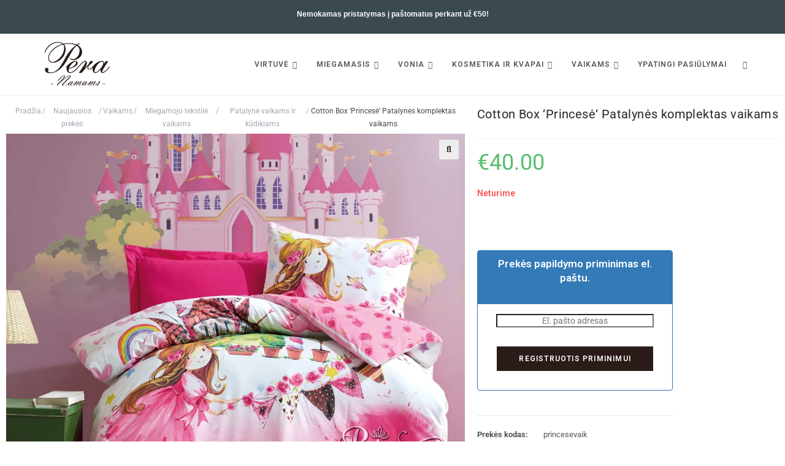

--- FILE ---
content_type: text/html; charset=UTF-8
request_url: https://pera.lt/parduotuve/cotton-box-princese-patalynes-komplektas-vaikams/
body_size: 78687
content:
<!DOCTYPE html>
<html class="html" lang="lt-LT" prefix="og: https://ogp.me/ns#">
<head>
	<meta charset="UTF-8">
	<link rel="profile" href="https://gmpg.org/xfn/11">

		<style>img:is([sizes="auto" i], [sizes^="auto," i]) { contain-intrinsic-size: 3000px 1500px }</style>
	<script id="cookieyes" type="text/javascript" src="https://cdn-cookieyes.com/client_data/c93c2920d7f34de5129e4705/script.js"></script>
<!-- Google Tag Manager for WordPress by gtm4wp.com -->
<script data-cfasync="false" data-pagespeed-no-defer>
	var gtm4wp_datalayer_name = "dataLayer";
	var dataLayer = dataLayer || [];
	const gtm4wp_use_sku_instead = false;
	const gtm4wp_currency = 'EUR';
	const gtm4wp_product_per_impression = 10;
	const gtm4wp_clear_ecommerce = false;
	const gtm4wp_datalayer_max_timeout = 2000;
</script>
<!-- End Google Tag Manager for WordPress by gtm4wp.com --><meta name="viewport" content="width=device-width, initial-scale=1"><!-- Jetpack Site Verification Tags -->
<meta name="google-site-verification" content="eY2WMJVwfvI7j92TZtlYigMxHXwPGTK_QBwRyh2nVpA" />
<meta name="p:domain_verify" content="c35c70d4071a5dc66cc74ca11185b3b0" />

<!-- Search Engine Optimization by Rank Math - https://rankmath.com/ -->
<title>Cotton Box ‘Princesė‘ Patalynės komplektas vaikams &rsaquo; Pera.lt</title>
<meta name="description" content="Cotton Box ‘Princesė‘ vaikams skirtas patalynės komplektas pagamintas iš 100% medvilnės. Vaikiškas patalynės užvalkalas užsegamas sagomis, tai yra ilgiau"/>
<meta name="robots" content="follow, index, max-snippet:-1, max-video-preview:-1, max-image-preview:large"/>
<link rel="canonical" href="https://pera.lt/parduotuve/cotton-box-princese-patalynes-komplektas-vaikams/" />
<meta property="og:locale" content="lt_LT" />
<meta property="og:type" content="product" />
<meta property="og:title" content="Cotton Box ‘Princesė‘ Patalynės komplektas vaikams &rsaquo; Pera.lt" />
<meta property="og:description" content="Cotton Box ‘Princesė‘ vaikams skirtas patalynės komplektas pagamintas iš 100% medvilnės. Vaikiškas patalynės užvalkalas užsegamas sagomis, tai yra ilgiau" />
<meta property="og:url" content="https://pera.lt/parduotuve/cotton-box-princese-patalynes-komplektas-vaikams/" />
<meta property="og:site_name" content="Pera.lt" />
<meta property="og:updated_time" content="2025-12-21T04:48:57+02:00" />
<meta property="og:image" content="https://i0.wp.com/pera.lt/wp-content/uploads/2023/01/Princess-Pembe-Junior-Ranforce-Nevresim-Takimi.jpg" />
<meta property="og:image:secure_url" content="https://i0.wp.com/pera.lt/wp-content/uploads/2023/01/Princess-Pembe-Junior-Ranforce-Nevresim-Takimi.jpg" />
<meta property="og:image:width" content="1000" />
<meta property="og:image:height" content="1000" />
<meta property="og:image:alt" content="Cotton Box ‘Princesė‘ Patalynės komplektas vaikams" />
<meta property="og:image:type" content="image/jpeg" />
<meta property="product:brand" content="Cotton Box" />
<meta property="product:price:amount" content="40" />
<meta property="product:price:currency" content="EUR" />
<meta name="twitter:card" content="summary_large_image" />
<meta name="twitter:title" content="Cotton Box ‘Princesė‘ Patalynės komplektas vaikams &rsaquo; Pera.lt" />
<meta name="twitter:description" content="Cotton Box ‘Princesė‘ vaikams skirtas patalynės komplektas pagamintas iš 100% medvilnės. Vaikiškas patalynės užvalkalas užsegamas sagomis, tai yra ilgiau" />
<meta name="twitter:image" content="https://i0.wp.com/pera.lt/wp-content/uploads/2023/01/Princess-Pembe-Junior-Ranforce-Nevresim-Takimi.jpg" />
<meta name="twitter:label1" content="Price" />
<meta name="twitter:data1" content="&euro;40.00" />
<meta name="twitter:label2" content="Availability" />
<meta name="twitter:data2" content="Neturime" />
<script type="application/ld+json" class="rank-math-schema">{"@context":"https://schema.org","@graph":[{"@type":"Place","@id":"https://pera.lt/#place","address":{"@type":"PostalAddress","streetAddress":"Eitmin\u0173 g. 19-53","addressLocality":"Vilniaus m.","addressRegion":"Vilnius","postalCode":"06142","addressCountry":"Lithuania"}},{"@type":["Store","Organization"],"@id":"https://pera.lt/#organization","name":"Pera.lt","url":"https://pera.lt","sameAs":["https://www.facebook.com/peranamams/"],"email":"kareivagedas@gmail.com","address":{"@type":"PostalAddress","streetAddress":"Eitmin\u0173 g. 19-53","addressLocality":"Vilniaus m.","addressRegion":"Vilnius","postalCode":"06142","addressCountry":"Lithuania"},"logo":{"@type":"ImageObject","@id":"https://pera.lt/#logo","url":"http://pera.lt/wp-content/uploads/2021/08/cropped-pera-namams-1.jpg","contentUrl":"http://pera.lt/wp-content/uploads/2021/08/cropped-pera-namams-1.jpg","caption":"Pera.lt","inLanguage":"lt-LT","width":"1000","height":"596"},"priceRange":"$$","openingHours":["Monday,Tuesday,Wednesday,Thursday,Friday,Saturday,Sunday 09:00-17:00"],"location":{"@id":"https://pera.lt/#place"},"image":{"@id":"https://pera.lt/#logo"}},{"@type":"WebSite","@id":"https://pera.lt/#website","url":"https://pera.lt","name":"Pera.lt","alternateName":"Pera","publisher":{"@id":"https://pera.lt/#organization"},"inLanguage":"lt-LT"},{"@type":"ImageObject","@id":"https://i0.wp.com/pera.lt/wp-content/uploads/2023/01/Princess-Pembe-Junior-Ranforce-Nevresim-Takimi.jpg?fit=1000%2C1000&amp;ssl=1","url":"https://i0.wp.com/pera.lt/wp-content/uploads/2023/01/Princess-Pembe-Junior-Ranforce-Nevresim-Takimi.jpg?fit=1000%2C1000&amp;ssl=1","width":"1000","height":"1000","inLanguage":"lt-LT"},{"@type":"BreadcrumbList","@id":"https://pera.lt/parduotuve/cotton-box-princese-patalynes-komplektas-vaikams/#breadcrumb","itemListElement":[{"@type":"ListItem","position":"1","item":{"@id":"https://pera.lt/parduotuve/","name":"Naujausios prek\u0117s"}},{"@type":"ListItem","position":"2","item":{"@id":"https://pera.lt/kategorija/vaikams/","name":"Vaikams"}},{"@type":"ListItem","position":"3","item":{"@id":"https://pera.lt/kategorija/vaikams/miegamojo-tekstile-vaikams/","name":"Miegamojo tekstil\u0117 vaikams"}},{"@type":"ListItem","position":"4","item":{"@id":"https://pera.lt/kategorija/vaikams/miegamojo-tekstile-vaikams/patalyne-vaikams-ir-kudikiams/","name":"Patalyn\u0117 vaikams ir k\u016bdikiams"}},{"@type":"ListItem","position":"5","item":{"@id":"https://pera.lt/parduotuve/cotton-box-princese-patalynes-komplektas-vaikams/","name":"Cotton Box \u2018Princes\u0117\u2018 Patalyn\u0117s komplektas vaikams"}}]},{"@type":"ItemPage","@id":"https://pera.lt/parduotuve/cotton-box-princese-patalynes-komplektas-vaikams/#webpage","url":"https://pera.lt/parduotuve/cotton-box-princese-patalynes-komplektas-vaikams/","name":"Cotton Box \u2018Princes\u0117\u2018 Patalyn\u0117s komplektas vaikams &rsaquo; Pera.lt","datePublished":"2023-01-24T12:36:06+02:00","dateModified":"2025-12-21T04:48:57+02:00","isPartOf":{"@id":"https://pera.lt/#website"},"primaryImageOfPage":{"@id":"https://i0.wp.com/pera.lt/wp-content/uploads/2023/01/Princess-Pembe-Junior-Ranforce-Nevresim-Takimi.jpg?fit=1000%2C1000&amp;ssl=1"},"inLanguage":"lt-LT","breadcrumb":{"@id":"https://pera.lt/parduotuve/cotton-box-princese-patalynes-komplektas-vaikams/#breadcrumb"}},{"@type":"Product","brand":{"@type":"Brand","name":"Cotton Box"},"name":"Cotton Box \u2018Princes\u0117\u2018 Patalyn\u0117s komplektas vaikams &rsaquo; Pera.lt","description":"Cotton Box \u2018Princes\u0117\u2018 vaikams skirtas patalyn\u0117s komplektas pagamintas i\u0161 100% medviln\u0117s. Vaiki\u0161kas patalyn\u0117s u\u017evalkalas u\u017esegamas sagomis, tai yra ilgiau tarnaujantis u\u017evalkalo u\u017esegimo metodas negu u\u017esegimas u\u017etrauktuku. Medvilninis patalyn\u0117s komplektas yra da\u017eomas \u201areactive printing\u2018 technologija, kurios metu da\u017eai \u012fsigeria \u012f pat\u012f audinio pluo\u0161t\u0105, d\u0117l to tinkamai pri\u017ei\u016brima patalyn\u0117 ilg\u0105 laik\u0105 nepraras savo ry\u0161ki\u0173 spalv\u0173, bei tai yra viena i\u0161 pa\u017eangiausi\u0173 audinio da\u017eymo technologij\u0173.","sku":"princesevaik","category":"Vaikams &gt; Miegamojo tekstil\u0117 vaikams &gt; Patalyn\u0117 vaikams ir k\u016bdikiams","mainEntityOfPage":{"@id":"https://pera.lt/parduotuve/cotton-box-princese-patalynes-komplektas-vaikams/#webpage"},"image":[{"@type":"ImageObject","url":"https://pera.lt/wp-content/uploads/2023/01/Princess-Pembe-Junior-Ranforce-Nevresim-Takimi.jpg","height":"1000","width":"1000"}],"offers":{"@type":"Offer","price":"40.00","priceCurrency":"EUR","priceValidUntil":"2026-12-31","availability":"https://schema.org/OutOfStock","itemCondition":"NewCondition","url":"https://pera.lt/parduotuve/cotton-box-princese-patalynes-komplektas-vaikams/","seller":{"@type":"Organization","@id":"https://pera.lt/","name":"Pera.lt","url":"https://pera.lt","logo":"http://pera.lt/wp-content/uploads/2021/08/cropped-pera-namams-1.jpg"}},"review":[],"aggregateRating":{"@type":"AggregateRating","ratingValue":"5","reviewCount":"1"},"@id":"https://pera.lt/parduotuve/cotton-box-princese-patalynes-komplektas-vaikams/#richSnippet"}]}</script>
<!-- /Rank Math WordPress SEO plugin -->

<link rel='dns-prefetch' href='//cdnjs.cloudflare.com' />
<link rel='dns-prefetch' href='//stats.wp.com' />
<link rel='dns-prefetch' href='//fonts.googleapis.com' />
<link rel='dns-prefetch' href='//www.googletagmanager.com' />
<link rel='dns-prefetch' href='//pagead2.googlesyndication.com' />
<link rel='preconnect' href='//c0.wp.com' />
<link rel='preconnect' href='//i0.wp.com' />
<script>
window._wpemojiSettings = {"baseUrl":"https:\/\/s.w.org\/images\/core\/emoji\/16.0.1\/72x72\/","ext":".png","svgUrl":"https:\/\/s.w.org\/images\/core\/emoji\/16.0.1\/svg\/","svgExt":".svg","source":{"concatemoji":"https:\/\/pera.lt\/wp-includes\/js\/wp-emoji-release.min.js?ver=6.8.3"}};
/*! This file is auto-generated */
!function(s,n){var o,i,e;function c(e){try{var t={supportTests:e,timestamp:(new Date).valueOf()};sessionStorage.setItem(o,JSON.stringify(t))}catch(e){}}function p(e,t,n){e.clearRect(0,0,e.canvas.width,e.canvas.height),e.fillText(t,0,0);var t=new Uint32Array(e.getImageData(0,0,e.canvas.width,e.canvas.height).data),a=(e.clearRect(0,0,e.canvas.width,e.canvas.height),e.fillText(n,0,0),new Uint32Array(e.getImageData(0,0,e.canvas.width,e.canvas.height).data));return t.every(function(e,t){return e===a[t]})}function u(e,t){e.clearRect(0,0,e.canvas.width,e.canvas.height),e.fillText(t,0,0);for(var n=e.getImageData(16,16,1,1),a=0;a<n.data.length;a++)if(0!==n.data[a])return!1;return!0}function f(e,t,n,a){switch(t){case"flag":return n(e,"\ud83c\udff3\ufe0f\u200d\u26a7\ufe0f","\ud83c\udff3\ufe0f\u200b\u26a7\ufe0f")?!1:!n(e,"\ud83c\udde8\ud83c\uddf6","\ud83c\udde8\u200b\ud83c\uddf6")&&!n(e,"\ud83c\udff4\udb40\udc67\udb40\udc62\udb40\udc65\udb40\udc6e\udb40\udc67\udb40\udc7f","\ud83c\udff4\u200b\udb40\udc67\u200b\udb40\udc62\u200b\udb40\udc65\u200b\udb40\udc6e\u200b\udb40\udc67\u200b\udb40\udc7f");case"emoji":return!a(e,"\ud83e\udedf")}return!1}function g(e,t,n,a){var r="undefined"!=typeof WorkerGlobalScope&&self instanceof WorkerGlobalScope?new OffscreenCanvas(300,150):s.createElement("canvas"),o=r.getContext("2d",{willReadFrequently:!0}),i=(o.textBaseline="top",o.font="600 32px Arial",{});return e.forEach(function(e){i[e]=t(o,e,n,a)}),i}function t(e){var t=s.createElement("script");t.src=e,t.defer=!0,s.head.appendChild(t)}"undefined"!=typeof Promise&&(o="wpEmojiSettingsSupports",i=["flag","emoji"],n.supports={everything:!0,everythingExceptFlag:!0},e=new Promise(function(e){s.addEventListener("DOMContentLoaded",e,{once:!0})}),new Promise(function(t){var n=function(){try{var e=JSON.parse(sessionStorage.getItem(o));if("object"==typeof e&&"number"==typeof e.timestamp&&(new Date).valueOf()<e.timestamp+604800&&"object"==typeof e.supportTests)return e.supportTests}catch(e){}return null}();if(!n){if("undefined"!=typeof Worker&&"undefined"!=typeof OffscreenCanvas&&"undefined"!=typeof URL&&URL.createObjectURL&&"undefined"!=typeof Blob)try{var e="postMessage("+g.toString()+"("+[JSON.stringify(i),f.toString(),p.toString(),u.toString()].join(",")+"));",a=new Blob([e],{type:"text/javascript"}),r=new Worker(URL.createObjectURL(a),{name:"wpTestEmojiSupports"});return void(r.onmessage=function(e){c(n=e.data),r.terminate(),t(n)})}catch(e){}c(n=g(i,f,p,u))}t(n)}).then(function(e){for(var t in e)n.supports[t]=e[t],n.supports.everything=n.supports.everything&&n.supports[t],"flag"!==t&&(n.supports.everythingExceptFlag=n.supports.everythingExceptFlag&&n.supports[t]);n.supports.everythingExceptFlag=n.supports.everythingExceptFlag&&!n.supports.flag,n.DOMReady=!1,n.readyCallback=function(){n.DOMReady=!0}}).then(function(){return e}).then(function(){var e;n.supports.everything||(n.readyCallback(),(e=n.source||{}).concatemoji?t(e.concatemoji):e.wpemoji&&e.twemoji&&(t(e.twemoji),t(e.wpemoji)))}))}((window,document),window._wpemojiSettings);
</script>
<style id='wp-emoji-styles-inline-css'>

	img.wp-smiley, img.emoji {
		display: inline !important;
		border: none !important;
		box-shadow: none !important;
		height: 1em !important;
		width: 1em !important;
		margin: 0 0.07em !important;
		vertical-align: -0.1em !important;
		background: none !important;
		padding: 0 !important;
	}
</style>
<link rel='stylesheet' id='wp-block-library-css' href='https://c0.wp.com/c/6.8.3/wp-includes/css/dist/block-library/style.min.css' media='all' />
<style id='wp-block-library-theme-inline-css'>
.wp-block-audio :where(figcaption){color:#555;font-size:13px;text-align:center}.is-dark-theme .wp-block-audio :where(figcaption){color:#ffffffa6}.wp-block-audio{margin:0 0 1em}.wp-block-code{border:1px solid #ccc;border-radius:4px;font-family:Menlo,Consolas,monaco,monospace;padding:.8em 1em}.wp-block-embed :where(figcaption){color:#555;font-size:13px;text-align:center}.is-dark-theme .wp-block-embed :where(figcaption){color:#ffffffa6}.wp-block-embed{margin:0 0 1em}.blocks-gallery-caption{color:#555;font-size:13px;text-align:center}.is-dark-theme .blocks-gallery-caption{color:#ffffffa6}:root :where(.wp-block-image figcaption){color:#555;font-size:13px;text-align:center}.is-dark-theme :root :where(.wp-block-image figcaption){color:#ffffffa6}.wp-block-image{margin:0 0 1em}.wp-block-pullquote{border-bottom:4px solid;border-top:4px solid;color:currentColor;margin-bottom:1.75em}.wp-block-pullquote cite,.wp-block-pullquote footer,.wp-block-pullquote__citation{color:currentColor;font-size:.8125em;font-style:normal;text-transform:uppercase}.wp-block-quote{border-left:.25em solid;margin:0 0 1.75em;padding-left:1em}.wp-block-quote cite,.wp-block-quote footer{color:currentColor;font-size:.8125em;font-style:normal;position:relative}.wp-block-quote:where(.has-text-align-right){border-left:none;border-right:.25em solid;padding-left:0;padding-right:1em}.wp-block-quote:where(.has-text-align-center){border:none;padding-left:0}.wp-block-quote.is-large,.wp-block-quote.is-style-large,.wp-block-quote:where(.is-style-plain){border:none}.wp-block-search .wp-block-search__label{font-weight:700}.wp-block-search__button{border:1px solid #ccc;padding:.375em .625em}:where(.wp-block-group.has-background){padding:1.25em 2.375em}.wp-block-separator.has-css-opacity{opacity:.4}.wp-block-separator{border:none;border-bottom:2px solid;margin-left:auto;margin-right:auto}.wp-block-separator.has-alpha-channel-opacity{opacity:1}.wp-block-separator:not(.is-style-wide):not(.is-style-dots){width:100px}.wp-block-separator.has-background:not(.is-style-dots){border-bottom:none;height:1px}.wp-block-separator.has-background:not(.is-style-wide):not(.is-style-dots){height:2px}.wp-block-table{margin:0 0 1em}.wp-block-table td,.wp-block-table th{word-break:normal}.wp-block-table :where(figcaption){color:#555;font-size:13px;text-align:center}.is-dark-theme .wp-block-table :where(figcaption){color:#ffffffa6}.wp-block-video :where(figcaption){color:#555;font-size:13px;text-align:center}.is-dark-theme .wp-block-video :where(figcaption){color:#ffffffa6}.wp-block-video{margin:0 0 1em}:root :where(.wp-block-template-part.has-background){margin-bottom:0;margin-top:0;padding:1.25em 2.375em}
</style>
<style id='classic-theme-styles-inline-css'>
/*! This file is auto-generated */
.wp-block-button__link{color:#fff;background-color:#32373c;border-radius:9999px;box-shadow:none;text-decoration:none;padding:calc(.667em + 2px) calc(1.333em + 2px);font-size:1.125em}.wp-block-file__button{background:#32373c;color:#fff;text-decoration:none}
</style>
<style id='getwooplugins-attribute-filter-style-inline-css'>
/*!
 * Variation Swatches for WooCommerce - PRO
 *
 * Author: Emran Ahmed ( emran.bd.08@gmail.com )
 * Date: 11/09/2025, 05:20:28 pm
 * Released under the GPLv3 license.
 */
.storepress-search-list-wrapper{display:flex;flex-direction:column;gap:1px}.storepress-components-search-control{margin-bottom:0!important;position:relative}.storepress-components-search-control input[type=search].storepress-components-search-control__input{background:#f0f0f0;border:none;border-radius:2px;box-shadow:0 0 0 transparent;display:block;font-family:-apple-system,BlinkMacSystemFont,Segoe UI,Roboto,Oxygen-Sans,Ubuntu,Cantarell,Helvetica Neue,sans-serif;font-size:16px;height:48px;line-height:normal;margin-left:0;margin-right:0;padding:16px 48px 16px 16px;transition:box-shadow .1s linear;width:100%}@media(prefers-reduced-motion:reduce){.storepress-components-search-control input[type=search].storepress-components-search-control__input{transition-delay:0s;transition-duration:0s}}@media(min-width:600px){.storepress-components-search-control input[type=search].storepress-components-search-control__input{font-size:13px;line-height:normal}}.storepress-components-search-control input[type=search].storepress-components-search-control__input:focus{border-color:var(--wp-admin-theme-color);box-shadow:0 0 0 .5px var(--wp-admin-theme-color);outline:2px solid transparent}.storepress-components-search-control input[type=search].storepress-components-search-control__input::-webkit-input-placeholder{color:rgba(30,30,30,.62)}.storepress-components-search-control input[type=search].storepress-components-search-control__input::-moz-placeholder{color:rgba(30,30,30,.62);opacity:1}.storepress-components-search-control input[type=search].storepress-components-search-control__input:-ms-input-placeholder{color:rgba(30,30,30,.62)}@media(min-width:600px){.storepress-components-search-control input[type=search].storepress-components-search-control__input{font-size:13px}}.storepress-components-search-control input[type=search].storepress-components-search-control__input:focus{background:#fff;box-shadow:inset 0 0 0 var(--wp-admin-border-width-focus) var(--wp-components-color-accent,var(--wp-admin-theme-color,#3858e9))}.storepress-components-search-control input[type=search].storepress-components-search-control__input::-moz-placeholder{color:#757575}.storepress-components-search-control input[type=search].storepress-components-search-control__input::placeholder{color:#757575}.storepress-components-search-control input[type=search].storepress-components-search-control__input::-webkit-search-cancel-button,.storepress-components-search-control input[type=search].storepress-components-search-control__input::-webkit-search-decoration,.storepress-components-search-control input[type=search].storepress-components-search-control__input::-webkit-search-results-button,.storepress-components-search-control input[type=search].storepress-components-search-control__input::-webkit-search-results-decoration{-webkit-appearance:none}.storepress-components-search-control__icon{align-items:center;bottom:0;display:flex;justify-content:center;position:absolute;right:12px;top:0;width:24px}.storepress-components-search-control__icon>svg{margin:8px 0}.storepress-components-search-control__input-wrapper{position:relative}.storepress-search-list-search-result-wrapper{border:1px solid #f0f0f0}.storepress-search-list-search-result-wrapper li,.storepress-search-list-search-result-wrapper ul{list-style:none;margin:0;padding:0}.storepress-search-list-search-result-wrapper ul{border:1px solid #f0f0f0;max-height:40vh;overflow:auto}.storepress-search-list-search-result-wrapper li{align-items:center;border-bottom:1px solid #f0f0f0;color:#2f2f2f;display:flex;font-family:-apple-system,BlinkMacSystemFont,Segoe UI,Roboto,Oxygen-Sans,Ubuntu,Cantarell,Helvetica Neue,sans-serif;font-size:13px;gap:5px;padding:8px}.storepress-search-list-search-result-wrapper li.selected,.storepress-search-list-search-result-wrapper li:hover{background-color:#f0f0f0}.storepress-search-list-search-result-wrapper li:last-child{border-bottom:none}.storepress-search-list-search-result-wrapper li input{height:20px;margin:0;padding:0;width:20px}.storepress-search-list-search-result-wrapper li input[type=radio]{-webkit-appearance:auto;box-shadow:none}.storepress-search-list-search-result-wrapper li input[type=radio]:before{display:none}.storepress-search-list-search-result-wrapper li .storepress-search-list-search-result-item{background-color:#fff}.storepress-search-list-search-result-wrapper li .storepress-search-list-search-result-item__label{cursor:pointer}.storepress-search-list-search-result-wrapper li .storepress-search-list-search-result-item__title{box-sizing:content-box;height:20px;padding:4px}.storepress-search-list-search-result-wrapper li .storepress-search-list-search-result-item__meta{background-color:#ddd;border-radius:5px;padding:4px}
.wp-block-getwooplugins-attribute-filter .filter-items{display:flex;flex-direction:column;float:none!important;gap:10px;margin:0;padding:0}.wp-block-getwooplugins-attribute-filter .filter-items li{list-style:none}.wp-block-getwooplugins-attribute-filter .filter-items.enabled-filter-display-limit-mode .filter-item:not(.selected):nth-child(n+10){display:none!important}.wp-block-getwooplugins-attribute-filter .filter-items.enabled-filter-display-limit-mode .filter-item-more{align-self:flex-end;display:flex}.wp-block-getwooplugins-attribute-filter.is-style-button .filter-items.enabled-filter-display-limit-mode .filter-item-more{align-items:center;align-self:auto}.wp-block-getwooplugins-attribute-filter .filter-item-more{display:none}.wp-block-getwooplugins-attribute-filter .filter-item{align-items:center;display:flex;flex-direction:row;gap:10px;justify-content:space-between}.wp-block-getwooplugins-attribute-filter .filter-item .item{border:2px solid #fff;box-shadow:var(--wvs-item-box-shadow,0 0 0 1px #a8a8a8);box-sizing:border-box;display:block;height:100%;transition:box-shadow .2s ease;width:100%}.wp-block-getwooplugins-attribute-filter .filter-item .item:hover{box-shadow:var(--wvs-hover-item-box-shadow,0 0 0 3px #ddd)}.wp-block-getwooplugins-attribute-filter .filter-item .text{display:inline-block;font-size:.875em}.wp-block-getwooplugins-attribute-filter .filter-item.style-squared .count,.wp-block-getwooplugins-attribute-filter .filter-item.style-squared .item{border-radius:3px}.wp-block-getwooplugins-attribute-filter .filter-item.style-rounded .item{border-radius:100%}.wp-block-getwooplugins-attribute-filter .filter-item.style-rounded .count{border-radius:12px}.wp-block-getwooplugins-attribute-filter .filter-item-wrapper{align-items:center;display:flex;gap:10px}.wp-block-getwooplugins-attribute-filter .filter-item-contents{display:flex;height:var(--wvs-archive-product-item-height,30px);justify-content:center;position:relative;width:var(--wvs-archive-product-item-width,30px)}.wp-block-getwooplugins-attribute-filter .filter-item .count{border:1px solid rgba(0,0,0,.102);color:#000;font-size:12px;line-height:10px;min-width:10px;padding:5px;text-align:center}.wp-block-getwooplugins-attribute-filter .filter-item-inner{width:100%}.wp-block-getwooplugins-attribute-filter .filter-item.selected{order:-1}.wp-block-getwooplugins-attribute-filter .filter-item.selected .item{box-shadow:var(--wvs-selected-item-box-shadow,0 0 0 2px #000)}.wp-block-getwooplugins-attribute-filter .filter-item.selected .filter-item-inner:before{background-image:var(--wvs-tick);background-position:50%;background-repeat:no-repeat;background-size:60%;content:" ";display:block;height:100%;position:absolute;width:100%}.wp-block-getwooplugins-attribute-filter .filter-item.selected .count{background:#000;border:1px solid #000;color:#fff}.wp-block-getwooplugins-attribute-filter.is-style-button .filter-items{flex-direction:row;flex-wrap:wrap}.wp-block-getwooplugins-attribute-filter.is-style-button .filter-item{border:1px solid rgba(0,0,0,.102);border-radius:3px;margin:0;padding:5px 8px 5px 5px}.wp-block-getwooplugins-attribute-filter.is-style-button .filter-item.style-rounded{border-radius:40px}.wp-block-getwooplugins-attribute-filter.is-style-button .filter-item.selected{border:1px solid #000}

</style>
<link rel='stylesheet' id='mediaelement-css' href='https://c0.wp.com/c/6.8.3/wp-includes/js/mediaelement/mediaelementplayer-legacy.min.css' media='all' />
<link rel='stylesheet' id='wp-mediaelement-css' href='https://c0.wp.com/c/6.8.3/wp-includes/js/mediaelement/wp-mediaelement.min.css' media='all' />
<style id='jetpack-sharing-buttons-style-inline-css'>
.jetpack-sharing-buttons__services-list{display:flex;flex-direction:row;flex-wrap:wrap;gap:0;list-style-type:none;margin:5px;padding:0}.jetpack-sharing-buttons__services-list.has-small-icon-size{font-size:12px}.jetpack-sharing-buttons__services-list.has-normal-icon-size{font-size:16px}.jetpack-sharing-buttons__services-list.has-large-icon-size{font-size:24px}.jetpack-sharing-buttons__services-list.has-huge-icon-size{font-size:36px}@media print{.jetpack-sharing-buttons__services-list{display:none!important}}.editor-styles-wrapper .wp-block-jetpack-sharing-buttons{gap:0;padding-inline-start:0}ul.jetpack-sharing-buttons__services-list.has-background{padding:1.25em 2.375em}
</style>
<link rel='stylesheet' id='ion.range-slider-css' href='https://pera.lt/wp-content/plugins/yith-woocommerce-ajax-product-filter-premium/assets/css/ion.range-slider.css?ver=2.3.1' media='all' />
<link rel='stylesheet' id='yith-wcan-shortcodes-css' href='https://pera.lt/wp-content/plugins/yith-woocommerce-ajax-product-filter-premium/assets/css/shortcodes.css?ver=5.12.0' media='all' />
<style id='yith-wcan-shortcodes-inline-css'>
:root{
	--yith-wcan-filters_colors_titles: #333333;
	--yith-wcan-filters_colors_background: #FFFFFF;
	--yith-wcan-filters_colors_accent: rgb(39,39,39);
	--yith-wcan-filters_colors_accent_r: 39;
	--yith-wcan-filters_colors_accent_g: 39;
	--yith-wcan-filters_colors_accent_b: 39;
	--yith-wcan-color_swatches_border_radius: 100%;
	--yith-wcan-color_swatches_size: 30px;
	--yith-wcan-labels_style_background: #FFFFFF;
	--yith-wcan-labels_style_background_hover: rgb(39,39,39);
	--yith-wcan-labels_style_background_active: rgb(39,39,39);
	--yith-wcan-labels_style_text: #434343;
	--yith-wcan-labels_style_text_hover: rgb(39,39,39);
	--yith-wcan-labels_style_text_active: rgb(39,39,39);
	--yith-wcan-anchors_style_text: #434343;
	--yith-wcan-anchors_style_text_hover: rgb(39,39,39);
	--yith-wcan-anchors_style_text_active: rgb(39,39,39);
}
</style>
<style id='global-styles-inline-css'>
:root{--wp--preset--aspect-ratio--square: 1;--wp--preset--aspect-ratio--4-3: 4/3;--wp--preset--aspect-ratio--3-4: 3/4;--wp--preset--aspect-ratio--3-2: 3/2;--wp--preset--aspect-ratio--2-3: 2/3;--wp--preset--aspect-ratio--16-9: 16/9;--wp--preset--aspect-ratio--9-16: 9/16;--wp--preset--color--black: #000000;--wp--preset--color--cyan-bluish-gray: #abb8c3;--wp--preset--color--white: #ffffff;--wp--preset--color--pale-pink: #f78da7;--wp--preset--color--vivid-red: #cf2e2e;--wp--preset--color--luminous-vivid-orange: #ff6900;--wp--preset--color--luminous-vivid-amber: #fcb900;--wp--preset--color--light-green-cyan: #7bdcb5;--wp--preset--color--vivid-green-cyan: #00d084;--wp--preset--color--pale-cyan-blue: #8ed1fc;--wp--preset--color--vivid-cyan-blue: #0693e3;--wp--preset--color--vivid-purple: #9b51e0;--wp--preset--gradient--vivid-cyan-blue-to-vivid-purple: linear-gradient(135deg,rgba(6,147,227,1) 0%,rgb(155,81,224) 100%);--wp--preset--gradient--light-green-cyan-to-vivid-green-cyan: linear-gradient(135deg,rgb(122,220,180) 0%,rgb(0,208,130) 100%);--wp--preset--gradient--luminous-vivid-amber-to-luminous-vivid-orange: linear-gradient(135deg,rgba(252,185,0,1) 0%,rgba(255,105,0,1) 100%);--wp--preset--gradient--luminous-vivid-orange-to-vivid-red: linear-gradient(135deg,rgba(255,105,0,1) 0%,rgb(207,46,46) 100%);--wp--preset--gradient--very-light-gray-to-cyan-bluish-gray: linear-gradient(135deg,rgb(238,238,238) 0%,rgb(169,184,195) 100%);--wp--preset--gradient--cool-to-warm-spectrum: linear-gradient(135deg,rgb(74,234,220) 0%,rgb(151,120,209) 20%,rgb(207,42,186) 40%,rgb(238,44,130) 60%,rgb(251,105,98) 80%,rgb(254,248,76) 100%);--wp--preset--gradient--blush-light-purple: linear-gradient(135deg,rgb(255,206,236) 0%,rgb(152,150,240) 100%);--wp--preset--gradient--blush-bordeaux: linear-gradient(135deg,rgb(254,205,165) 0%,rgb(254,45,45) 50%,rgb(107,0,62) 100%);--wp--preset--gradient--luminous-dusk: linear-gradient(135deg,rgb(255,203,112) 0%,rgb(199,81,192) 50%,rgb(65,88,208) 100%);--wp--preset--gradient--pale-ocean: linear-gradient(135deg,rgb(255,245,203) 0%,rgb(182,227,212) 50%,rgb(51,167,181) 100%);--wp--preset--gradient--electric-grass: linear-gradient(135deg,rgb(202,248,128) 0%,rgb(113,206,126) 100%);--wp--preset--gradient--midnight: linear-gradient(135deg,rgb(2,3,129) 0%,rgb(40,116,252) 100%);--wp--preset--font-size--small: 13px;--wp--preset--font-size--medium: 20px;--wp--preset--font-size--large: 36px;--wp--preset--font-size--x-large: 42px;--wp--preset--spacing--20: 0.44rem;--wp--preset--spacing--30: 0.67rem;--wp--preset--spacing--40: 1rem;--wp--preset--spacing--50: 1.5rem;--wp--preset--spacing--60: 2.25rem;--wp--preset--spacing--70: 3.38rem;--wp--preset--spacing--80: 5.06rem;--wp--preset--shadow--natural: 6px 6px 9px rgba(0, 0, 0, 0.2);--wp--preset--shadow--deep: 12px 12px 50px rgba(0, 0, 0, 0.4);--wp--preset--shadow--sharp: 6px 6px 0px rgba(0, 0, 0, 0.2);--wp--preset--shadow--outlined: 6px 6px 0px -3px rgba(255, 255, 255, 1), 6px 6px rgba(0, 0, 0, 1);--wp--preset--shadow--crisp: 6px 6px 0px rgba(0, 0, 0, 1);}:where(.is-layout-flex){gap: 0.5em;}:where(.is-layout-grid){gap: 0.5em;}body .is-layout-flex{display: flex;}.is-layout-flex{flex-wrap: wrap;align-items: center;}.is-layout-flex > :is(*, div){margin: 0;}body .is-layout-grid{display: grid;}.is-layout-grid > :is(*, div){margin: 0;}:where(.wp-block-columns.is-layout-flex){gap: 2em;}:where(.wp-block-columns.is-layout-grid){gap: 2em;}:where(.wp-block-post-template.is-layout-flex){gap: 1.25em;}:where(.wp-block-post-template.is-layout-grid){gap: 1.25em;}.has-black-color{color: var(--wp--preset--color--black) !important;}.has-cyan-bluish-gray-color{color: var(--wp--preset--color--cyan-bluish-gray) !important;}.has-white-color{color: var(--wp--preset--color--white) !important;}.has-pale-pink-color{color: var(--wp--preset--color--pale-pink) !important;}.has-vivid-red-color{color: var(--wp--preset--color--vivid-red) !important;}.has-luminous-vivid-orange-color{color: var(--wp--preset--color--luminous-vivid-orange) !important;}.has-luminous-vivid-amber-color{color: var(--wp--preset--color--luminous-vivid-amber) !important;}.has-light-green-cyan-color{color: var(--wp--preset--color--light-green-cyan) !important;}.has-vivid-green-cyan-color{color: var(--wp--preset--color--vivid-green-cyan) !important;}.has-pale-cyan-blue-color{color: var(--wp--preset--color--pale-cyan-blue) !important;}.has-vivid-cyan-blue-color{color: var(--wp--preset--color--vivid-cyan-blue) !important;}.has-vivid-purple-color{color: var(--wp--preset--color--vivid-purple) !important;}.has-black-background-color{background-color: var(--wp--preset--color--black) !important;}.has-cyan-bluish-gray-background-color{background-color: var(--wp--preset--color--cyan-bluish-gray) !important;}.has-white-background-color{background-color: var(--wp--preset--color--white) !important;}.has-pale-pink-background-color{background-color: var(--wp--preset--color--pale-pink) !important;}.has-vivid-red-background-color{background-color: var(--wp--preset--color--vivid-red) !important;}.has-luminous-vivid-orange-background-color{background-color: var(--wp--preset--color--luminous-vivid-orange) !important;}.has-luminous-vivid-amber-background-color{background-color: var(--wp--preset--color--luminous-vivid-amber) !important;}.has-light-green-cyan-background-color{background-color: var(--wp--preset--color--light-green-cyan) !important;}.has-vivid-green-cyan-background-color{background-color: var(--wp--preset--color--vivid-green-cyan) !important;}.has-pale-cyan-blue-background-color{background-color: var(--wp--preset--color--pale-cyan-blue) !important;}.has-vivid-cyan-blue-background-color{background-color: var(--wp--preset--color--vivid-cyan-blue) !important;}.has-vivid-purple-background-color{background-color: var(--wp--preset--color--vivid-purple) !important;}.has-black-border-color{border-color: var(--wp--preset--color--black) !important;}.has-cyan-bluish-gray-border-color{border-color: var(--wp--preset--color--cyan-bluish-gray) !important;}.has-white-border-color{border-color: var(--wp--preset--color--white) !important;}.has-pale-pink-border-color{border-color: var(--wp--preset--color--pale-pink) !important;}.has-vivid-red-border-color{border-color: var(--wp--preset--color--vivid-red) !important;}.has-luminous-vivid-orange-border-color{border-color: var(--wp--preset--color--luminous-vivid-orange) !important;}.has-luminous-vivid-amber-border-color{border-color: var(--wp--preset--color--luminous-vivid-amber) !important;}.has-light-green-cyan-border-color{border-color: var(--wp--preset--color--light-green-cyan) !important;}.has-vivid-green-cyan-border-color{border-color: var(--wp--preset--color--vivid-green-cyan) !important;}.has-pale-cyan-blue-border-color{border-color: var(--wp--preset--color--pale-cyan-blue) !important;}.has-vivid-cyan-blue-border-color{border-color: var(--wp--preset--color--vivid-cyan-blue) !important;}.has-vivid-purple-border-color{border-color: var(--wp--preset--color--vivid-purple) !important;}.has-vivid-cyan-blue-to-vivid-purple-gradient-background{background: var(--wp--preset--gradient--vivid-cyan-blue-to-vivid-purple) !important;}.has-light-green-cyan-to-vivid-green-cyan-gradient-background{background: var(--wp--preset--gradient--light-green-cyan-to-vivid-green-cyan) !important;}.has-luminous-vivid-amber-to-luminous-vivid-orange-gradient-background{background: var(--wp--preset--gradient--luminous-vivid-amber-to-luminous-vivid-orange) !important;}.has-luminous-vivid-orange-to-vivid-red-gradient-background{background: var(--wp--preset--gradient--luminous-vivid-orange-to-vivid-red) !important;}.has-very-light-gray-to-cyan-bluish-gray-gradient-background{background: var(--wp--preset--gradient--very-light-gray-to-cyan-bluish-gray) !important;}.has-cool-to-warm-spectrum-gradient-background{background: var(--wp--preset--gradient--cool-to-warm-spectrum) !important;}.has-blush-light-purple-gradient-background{background: var(--wp--preset--gradient--blush-light-purple) !important;}.has-blush-bordeaux-gradient-background{background: var(--wp--preset--gradient--blush-bordeaux) !important;}.has-luminous-dusk-gradient-background{background: var(--wp--preset--gradient--luminous-dusk) !important;}.has-pale-ocean-gradient-background{background: var(--wp--preset--gradient--pale-ocean) !important;}.has-electric-grass-gradient-background{background: var(--wp--preset--gradient--electric-grass) !important;}.has-midnight-gradient-background{background: var(--wp--preset--gradient--midnight) !important;}.has-small-font-size{font-size: var(--wp--preset--font-size--small) !important;}.has-medium-font-size{font-size: var(--wp--preset--font-size--medium) !important;}.has-large-font-size{font-size: var(--wp--preset--font-size--large) !important;}.has-x-large-font-size{font-size: var(--wp--preset--font-size--x-large) !important;}
:where(.wp-block-post-template.is-layout-flex){gap: 1.25em;}:where(.wp-block-post-template.is-layout-grid){gap: 1.25em;}
:where(.wp-block-columns.is-layout-flex){gap: 2em;}:where(.wp-block-columns.is-layout-grid){gap: 2em;}
:root :where(.wp-block-pullquote){font-size: 1.5em;line-height: 1.6;}
</style>
<link rel='stylesheet' id='mailerlite_forms.css-css' href='https://pera.lt/wp-content/plugins/official-mailerlite-sign-up-forms/assets/css/mailerlite_forms.css?ver=1.7.14' media='all' />
<link rel='stylesheet' id='afpb-frontc-css' href='https://pera.lt/wp-content/plugins/top-bar-for-woocommerce/assets/css/afpb_front.css?ver=1.0' media='all' />
<link rel='stylesheet' id='af_stlp_slick-css' href='https://pera.lt/wp-content/plugins/top-bar-for-woocommerce/assets/slick/slick-theme.css?ver=1.0.1' media='all' />
<link rel='stylesheet' id='af_stlp_slick_min-css' href='https://pera.lt/wp-content/plugins/top-bar-for-woocommerce/assets/slick/slick.css?ver=1.0.1' media='all' />
<link rel='stylesheet' id='photoswipe-css' href='https://c0.wp.com/p/woocommerce/10.2.2/assets/css/photoswipe/photoswipe.min.css' media='all' />
<link rel='stylesheet' id='photoswipe-default-skin-css' href='https://c0.wp.com/p/woocommerce/10.2.2/assets/css/photoswipe/default-skin/default-skin.min.css' media='all' />
<style id='woocommerce-inline-inline-css'>
.woocommerce form .form-row .required { visibility: visible; }
</style>
<link rel='stylesheet' id='select2css-css' href='//cdnjs.cloudflare.com/ajax/libs/select2/4.0.7/css/select2.css?ver=1.0' media='all' />
<link rel='stylesheet' id='woo-variation-swatches-css' href='https://pera.lt/wp-content/plugins/woo-variation-swatches/assets/css/frontend.min.css?ver=1759995610' media='all' />
<style id='woo-variation-swatches-inline-css'>
:root {
--wvs-tick:url("data:image/svg+xml;utf8,%3Csvg filter='drop-shadow(0px 0px 2px rgb(0 0 0 / .8))' xmlns='http://www.w3.org/2000/svg'  viewBox='0 0 30 30'%3E%3Cpath fill='none' stroke='%23ffffff' stroke-linecap='round' stroke-linejoin='round' stroke-width='4' d='M4 16L11 23 27 7'/%3E%3C/svg%3E");

--wvs-cross:url("data:image/svg+xml;utf8,%3Csvg filter='drop-shadow(0px 0px 5px rgb(255 255 255 / .6))' xmlns='http://www.w3.org/2000/svg' width='72px' height='72px' viewBox='0 0 24 24'%3E%3Cpath fill='none' stroke='%23ff0000' stroke-linecap='round' stroke-width='0.6' d='M5 5L19 19M19 5L5 19'/%3E%3C/svg%3E");
--wvs-position:center;
--wvs-single-product-large-item-width:40px;
--wvs-single-product-large-item-height:40px;
--wvs-single-product-large-item-font-size:16px;
--wvs-single-product-item-width:50px;
--wvs-single-product-item-height:50px;
--wvs-single-product-item-font-size:16px;
--wvs-archive-product-item-width:30px;
--wvs-archive-product-item-height:30px;
--wvs-archive-product-item-font-size:16px;
--wvs-tooltip-background-color:#333333;
--wvs-tooltip-text-color:#FFFFFF;
--wvs-item-box-shadow:0 0 0 1px #a8a8a8;
--wvs-item-background-color:#FFFFFF;
--wvs-item-text-color:#000000;
--wvs-hover-item-box-shadow:0 0 0 3px #000000;
--wvs-hover-item-background-color:#FFFFFF;
--wvs-hover-item-text-color:#000000;
--wvs-selected-item-box-shadow:0 0 0 2px #000000;
--wvs-selected-item-background-color:#FFFFFF;
--wvs-selected-item-text-color:#000000}
</style>
<link rel='stylesheet' id='yith-wrvp-frontend-css' href='https://pera.lt/wp-content/plugins/yith-woocommerce-recently-viewed-products-premium/assets/css/yith-wrvp-frontend.css?ver=2.31.0' media='all' />
<link rel='stylesheet' id='ywrvp_slick-css' href='https://pera.lt/wp-content/plugins/yith-woocommerce-recently-viewed-products-premium/assets/css/slick.css?ver=2.31.0' media='all' />
<link rel='stylesheet' id='brands-styles-css' href='https://c0.wp.com/p/woocommerce/10.2.2/assets/css/brands.css' media='all' />
<link rel='stylesheet' id='dgwt-wcas-style-css' href='https://pera.lt/wp-content/plugins/ajax-search-for-woocommerce/assets/css/style.min.css?ver=1.31.0' media='all' />
<link rel='stylesheet' id='oceanwp-woo-mini-cart-css' href='https://pera.lt/wp-content/themes/oceanwp/assets/css/woo/woo-mini-cart.min.css?ver=6.8.3' media='all' />
<link rel='stylesheet' id='font-awesome-css' href='https://pera.lt/wp-content/themes/oceanwp/assets/fonts/fontawesome/css/all.min.css?ver=6.7.2' media='all' />
<style id='font-awesome-inline-css'>
[data-font="FontAwesome"]:before {font-family: 'FontAwesome' !important;content: attr(data-icon) !important;speak: none !important;font-weight: normal !important;font-variant: normal !important;text-transform: none !important;line-height: 1 !important;font-style: normal !important;-webkit-font-smoothing: antialiased !important;-moz-osx-font-smoothing: grayscale !important;}
</style>
<link rel='stylesheet' id='simple-line-icons-css' href='https://pera.lt/wp-content/themes/oceanwp/assets/css/third/simple-line-icons.min.css?ver=2.4.0' media='all' />
<link rel='stylesheet' id='oceanwp-style-css' href='https://pera.lt/wp-content/themes/oceanwp/assets/css/style.min.css?ver=1.0' media='all' />
<link rel='stylesheet' id='oceanwp-hamburgers-css' href='https://pera.lt/wp-content/themes/oceanwp/assets/css/third/hamburgers/hamburgers.min.css?ver=1.0' media='all' />
<link rel='stylesheet' id='oceanwp-collapse-css' href='https://pera.lt/wp-content/themes/oceanwp/assets/css/third/hamburgers/types/collapse.css?ver=1.0' media='all' />
<link rel='stylesheet' id='oceanwp-google-font-roboto-css' href='//fonts.googleapis.com/css?family=Roboto%3A100%2C200%2C300%2C400%2C500%2C600%2C700%2C800%2C900%2C100i%2C200i%2C300i%2C400i%2C500i%2C600i%2C700i%2C800i%2C900i&#038;subset=latin&#038;display=swap&#038;ver=6.8.3' media='all' />
<link rel='stylesheet' id='elementor-frontend-css' href='https://pera.lt/wp-content/plugins/elementor/assets/css/frontend.min.css?ver=3.32.4' media='all' />
<link rel='stylesheet' id='widget-spacer-css' href='https://pera.lt/wp-content/plugins/elementor/assets/css/widget-spacer.min.css?ver=3.32.4' media='all' />
<link rel='stylesheet' id='widget-heading-css' href='https://pera.lt/wp-content/plugins/elementor/assets/css/widget-heading.min.css?ver=3.32.4' media='all' />
<link rel='stylesheet' id='widget-social-icons-css' href='https://pera.lt/wp-content/plugins/elementor/assets/css/widget-social-icons.min.css?ver=3.32.4' media='all' />
<link rel='stylesheet' id='e-apple-webkit-css' href='https://pera.lt/wp-content/plugins/elementor/assets/css/conditionals/apple-webkit.min.css?ver=3.32.4' media='all' />
<link rel='stylesheet' id='widget-image-gallery-css' href='https://pera.lt/wp-content/plugins/elementor/assets/css/widget-image-gallery.min.css?ver=3.32.4' media='all' />
<link rel='stylesheet' id='widget-gallery-css' href='https://pera.lt/wp-content/plugins/elementor-pro/assets/css/widget-gallery.min.css?ver=3.32.2' media='all' />
<link rel='stylesheet' id='elementor-gallery-css' href='https://pera.lt/wp-content/plugins/elementor/assets/lib/e-gallery/css/e-gallery.min.css?ver=1.2.0' media='all' />
<link rel='stylesheet' id='e-transitions-css' href='https://pera.lt/wp-content/plugins/elementor-pro/assets/css/conditionals/transitions.min.css?ver=3.32.2' media='all' />
<link rel='stylesheet' id='eael-general-css' href='https://pera.lt/wp-content/plugins/essential-addons-for-elementor-lite/assets/front-end/css/view/general.min.css?ver=6.3.3' media='all' />
<link rel='stylesheet' id='eael-1719-css' href='https://pera.lt/wp-content/uploads/essential-addons-elementor/eael-1719.css?ver=1766292537' media='all' />
<link rel='stylesheet' id='widget-woocommerce-product-images-css' href='https://pera.lt/wp-content/plugins/elementor-pro/assets/css/widget-woocommerce-product-images.min.css?ver=3.32.2' media='all' />
<link rel='stylesheet' id='widget-woocommerce-product-price-css' href='https://pera.lt/wp-content/plugins/elementor-pro/assets/css/widget-woocommerce-product-price.min.css?ver=3.32.2' media='all' />
<link rel='stylesheet' id='widget-woocommerce-product-rating-css' href='https://pera.lt/wp-content/plugins/elementor-pro/assets/css/widget-woocommerce-product-rating.min.css?ver=3.32.2' media='all' />
<link rel='stylesheet' id='widget-woocommerce-product-add-to-cart-css' href='https://pera.lt/wp-content/plugins/elementor-pro/assets/css/widget-woocommerce-product-add-to-cart.min.css?ver=3.32.2' media='all' />
<link rel='stylesheet' id='widget-woocommerce-product-meta-css' href='https://pera.lt/wp-content/plugins/elementor-pro/assets/css/widget-woocommerce-product-meta.min.css?ver=3.32.2' media='all' />
<link rel='stylesheet' id='widget-woocommerce-products-css' href='https://pera.lt/wp-content/plugins/elementor-pro/assets/css/widget-woocommerce-products.min.css?ver=3.32.2' media='all' />
<link rel='stylesheet' id='elementor-icons-css' href='https://pera.lt/wp-content/plugins/elementor/assets/lib/eicons/css/elementor-icons.min.css?ver=5.44.0' media='all' />
<link rel='stylesheet' id='elementor-post-1621-css' href='https://pera.lt/wp-content/uploads/elementor/css/post-1621.css?ver=1766316632' media='all' />
<link rel='stylesheet' id='elementor-post-1976-css' href='https://pera.lt/wp-content/uploads/elementor/css/post-1976.css?ver=1766316632' media='all' />
<link rel='stylesheet' id='elementor-post-1719-css' href='https://pera.lt/wp-content/uploads/elementor/css/post-1719.css?ver=1766316637' media='all' />
<link rel='stylesheet' id='chaty-front-css-css' href='https://pera.lt/wp-content/plugins/chaty/css/chaty-front.min.css?ver=3.4.81748255866' media='all' />
<link rel='stylesheet' id='yith-wfbt-query-dialog-style-css' href='https://cdnjs.cloudflare.com/ajax/libs/jquery-modal/0.9.1/jquery.modal.min.css?ver=1.53.0' media='all' />
<link rel='stylesheet' id='yith-wfbt-style-css' href='https://pera.lt/wp-content/plugins/yith-woocommerce-frequently-bought-together-premium/assets/css/yith-wfbt.css?ver=1.53.0' media='all' />
<style id='yith-wfbt-style-inline-css'>

                .yith-wfbt-submit-block .yith-wfbt-submit-button{background: #222222;color: #ffffff;border-color: #222222;}
                .yith-wfbt-submit-block .yith-wfbt-submit-button:hover{background: #222222;color: #ffffff;border-color: #222222;}
                .yith-wfbt-form{background: #ffffff;}
</style>
<link rel='stylesheet' id='oceanwp-woocommerce-css' href='https://pera.lt/wp-content/themes/oceanwp/assets/css/woo/woocommerce.min.css?ver=6.8.3' media='all' />
<link rel='stylesheet' id='oceanwp-woo-star-font-css' href='https://pera.lt/wp-content/themes/oceanwp/assets/css/woo/woo-star-font.min.css?ver=6.8.3' media='all' />
<link rel='stylesheet' id='cwginstock_frontend_css-css' href='https://pera.lt/wp-content/plugins/back-in-stock-notifier-for-woocommerce/assets/css/frontend.min.css?ver=6.1.2' media='' />
<link rel='stylesheet' id='cwginstock_bootstrap-css' href='https://pera.lt/wp-content/plugins/back-in-stock-notifier-for-woocommerce/assets/css/bootstrap.min.css?ver=6.1.2' media='' />
<link rel='stylesheet' id='oe-widgets-style-css' href='https://pera.lt/wp-content/plugins/ocean-extra/assets/css/widgets.css?ver=6.8.3' media='all' />
<link rel='stylesheet' id='ops-product-share-style-css' href='https://pera.lt/wp-content/plugins/ocean-product-sharing/assets/css/style.min.css?ver=6.8.3' media='all' />
<link rel='stylesheet' id='oss-social-share-style-css' href='https://pera.lt/wp-content/plugins/ocean-social-sharing/assets/css/style.min.css?ver=6.8.3' media='all' />
<link rel='stylesheet' id='elementor-gf-roboto-css' href='https://fonts.googleapis.com/css?family=Roboto:100,100italic,200,200italic,300,300italic,400,400italic,500,500italic,600,600italic,700,700italic,800,800italic,900,900italic&#038;display=auto&#038;subset=latin-ext' media='all' />
<link rel='stylesheet' id='elementor-gf-robotoslab-css' href='https://fonts.googleapis.com/css?family=Roboto+Slab:100,100italic,200,200italic,300,300italic,400,400italic,500,500italic,600,600italic,700,700italic,800,800italic,900,900italic&#038;display=auto&#038;subset=latin-ext' media='all' />
<link rel='stylesheet' id='elementor-icons-shared-0-css' href='https://pera.lt/wp-content/plugins/elementor/assets/lib/font-awesome/css/fontawesome.min.css?ver=5.15.3' media='all' />
<link rel='stylesheet' id='elementor-icons-fa-brands-css' href='https://pera.lt/wp-content/plugins/elementor/assets/lib/font-awesome/css/brands.min.css?ver=5.15.3' media='all' />
<script type="text/template" id="tmpl-variation-template">
	<div class="woocommerce-variation-description">{{{ data.variation.variation_description }}}</div>
	<div class="woocommerce-variation-price">{{{ data.variation.price_html }}}</div>
	<div class="woocommerce-variation-availability">{{{ data.variation.availability_html }}}</div>
</script>
<script type="text/template" id="tmpl-unavailable-variation-template">
	<p role="alert">Deja, šis produktas neprieinamas. Pasirinkite kitokią kombinaciją.</p>
</script>
<script src="https://c0.wp.com/c/6.8.3/wp-includes/js/jquery/jquery.min.js" id="jquery-core-js"></script>
<script src="https://c0.wp.com/c/6.8.3/wp-includes/js/jquery/jquery-migrate.min.js" id="jquery-migrate-js"></script>
<script src="https://pera.lt/wp-content/plugins/woocommerce-conto-quickpay/assets/admin/conto-quickpay-multiselect.js?ver=0.1" id="conto-quickpay-multiselect-js-js"></script>
<script id="afpb-frontj-js-extra">
var afpb_phpvars = {"admin_url":"https:\/\/pera.lt\/wp-admin\/admin-ajax.php","slideshow_time":"","theme_name":"OceanWP Child Theme"};
</script>
<script src="https://pera.lt/wp-content/plugins/top-bar-for-woocommerce/assets/js/afpb_front.js?ver=1.0" id="afpb-frontj-js"></script>
<script src="https://c0.wp.com/p/woocommerce/10.2.2/assets/js/zoom/jquery.zoom.min.js" id="zoom-js" defer data-wp-strategy="defer"></script>
<script src="https://c0.wp.com/p/woocommerce/10.2.2/assets/js/flexslider/jquery.flexslider.min.js" id="flexslider-js" defer data-wp-strategy="defer"></script>
<script src="https://c0.wp.com/p/woocommerce/10.2.2/assets/js/photoswipe/photoswipe.min.js" id="photoswipe-js" defer data-wp-strategy="defer"></script>
<script src="https://c0.wp.com/p/woocommerce/10.2.2/assets/js/photoswipe/photoswipe-ui-default.min.js" id="photoswipe-ui-default-js" defer data-wp-strategy="defer"></script>
<script id="wc-single-product-js-extra">
var wc_single_product_params = {"i18n_required_rating_text":"Pasirinkite \u012fvertinim\u0105","i18n_rating_options":["1 i\u0161 5 \u017evaig\u017edu\u010di\u0173","2 i\u0161 5 \u017evaig\u017edu\u010di\u0173","3 i\u0161 5 \u017evaig\u017edu\u010di\u0173","4 i\u0161 5 \u017evaig\u017edu\u010di\u0173","5 i\u0161 5 \u017evaig\u017edu\u010di\u0173"],"i18n_product_gallery_trigger_text":"View full-screen image gallery","review_rating_required":"yes","flexslider":{"rtl":false,"animation":"slide","smoothHeight":true,"directionNav":false,"controlNav":"thumbnails","slideshow":false,"animationSpeed":500,"animationLoop":false,"allowOneSlide":false},"zoom_enabled":"1","zoom_options":[],"photoswipe_enabled":"1","photoswipe_options":{"shareEl":false,"closeOnScroll":false,"history":false,"hideAnimationDuration":0,"showAnimationDuration":0},"flexslider_enabled":"1"};
</script>
<script src="https://c0.wp.com/p/woocommerce/10.2.2/assets/js/frontend/single-product.min.js" id="wc-single-product-js" defer data-wp-strategy="defer"></script>
<script src="https://c0.wp.com/p/woocommerce/10.2.2/assets/js/jquery-blockui/jquery.blockUI.min.js" id="jquery-blockui-js" data-wp-strategy="defer"></script>
<script src="https://c0.wp.com/p/woocommerce/10.2.2/assets/js/js-cookie/js.cookie.min.js" id="js-cookie-js" defer data-wp-strategy="defer"></script>
<script id="woocommerce-js-extra">
var woocommerce_params = {"ajax_url":"\/wp-admin\/admin-ajax.php","wc_ajax_url":"\/?wc-ajax=%%endpoint%%","i18n_password_show":"Rodyti slapta\u017eod\u012f","i18n_password_hide":"Sl\u0117pti slapta\u017eod\u012f"};
</script>
<script src="https://c0.wp.com/p/woocommerce/10.2.2/assets/js/frontend/woocommerce.min.js" id="woocommerce-js" defer data-wp-strategy="defer"></script>
<script id="wc-cart-fragments-js-extra">
var wc_cart_fragments_params = {"ajax_url":"\/wp-admin\/admin-ajax.php","wc_ajax_url":"\/?wc-ajax=%%endpoint%%","cart_hash_key":"wc_cart_hash_96a3b4ab72023872268220ee90524f65","fragment_name":"wc_fragments_96a3b4ab72023872268220ee90524f65","request_timeout":"5000"};
</script>
<script src="https://c0.wp.com/p/woocommerce/10.2.2/assets/js/frontend/cart-fragments.min.js" id="wc-cart-fragments-js" defer data-wp-strategy="defer"></script>
<link rel="https://api.w.org/" href="https://pera.lt/wp-json/" /><link rel="alternate" title="JSON" type="application/json" href="https://pera.lt/wp-json/wp/v2/product/6808" /><link rel="EditURI" type="application/rsd+xml" title="RSD" href="https://pera.lt/xmlrpc.php?rsd" />
<meta name="generator" content="WordPress 6.8.3" />
<link rel='shortlink' href='https://pera.lt/?p=6808' />
<link rel="alternate" title="oEmbed (JSON)" type="application/json+oembed" href="https://pera.lt/wp-json/oembed/1.0/embed?url=https%3A%2F%2Fpera.lt%2Fparduotuve%2Fcotton-box-princese-patalynes-komplektas-vaikams%2F" />
<link rel="alternate" title="oEmbed (XML)" type="text/xml+oembed" href="https://pera.lt/wp-json/oembed/1.0/embed?url=https%3A%2F%2Fpera.lt%2Fparduotuve%2Fcotton-box-princese-patalynes-komplektas-vaikams%2F&#038;format=xml" />
<meta name="generator" content="Site Kit by Google 1.163.0" />        <!-- MailerLite Universal -->
        <script>
            (function(w,d,e,u,f,l,n){w[f]=w[f]||function(){(w[f].q=w[f].q||[])
                .push(arguments);},l=d.createElement(e),l.async=1,l.src=u,
                n=d.getElementsByTagName(e)[0],n.parentNode.insertBefore(l,n);})
            (window,document,'script','https://assets.mailerlite.com/js/universal.js','ml');
            ml('account', '1955556');
            ml('enablePopups', false);
        </script>
        <!-- End MailerLite Universal -->
        			<style>
				@keyframes runningtext{
						0% {
					transform: translateX(100%);
					}
					100% {
					transform: translateX(-100%);
					}
				}
			</style>
		
			

						
							<style>

																															#promobar19492 .afpromobar_inner {
										width: 90%!important;
										display: block!important;
										margin: 0 auto;
									}
																									.afpromobar_inner {
										margin: 0 auto 10px auto !important;
									}
																#promobar19492 {
									background-color: #3b4a4e;
									border-radius: px;
									background-image: url();
									background-size: cover;

								}
								#promobar19492 .afpromobar_text {
									font-size: 12px;
									color: #ffffff;
									align-items: center;
									font-family: Arial!important;
								}
								.afpromobar_text, .afpromobar_text span{
									vertical-align: middle;
								}

								#promobar19492 .afpromobar_inner button {
									background: #ffffff!important;
									color: #ffffff!important;
									font-family: Julius Sans One!important;
									font-size: px!important;
									border-radius: px!important;
									padding: 8px 16px;
									box-shadow: none!important;
									border: none!important;
								}

																#promobar19492 .afpromobardiv {
									text-align: center;
								}

								

								@media only screen and (max-width: 1200px) {

									#promobar19492 .afpromo_bar {
										height: auto;
										display: inline-block;
									}

									#promobar19492 .timerrr {
										
										float: none;
										margin-top: 6px;
										display: inline-block;
									}

									#promobar19492 .afpromobardiv {
										text-align: center;
									}

									#promobar19492 .afpromobar_inner button {
										font-size: 13px;
										vertical-align: middle;
										margin-top: 8px;
										margin-bottom: 8px;
									}
									
									.card19492 {
										display: block;
										position: relative;
										padding-bottom: 0.72em;
										font-size: 17px;
										line-height: 0.95;
									}
									.promo_bottom:last-child{
											margin-bottom: 70px;
									}
								}
								@media only screen and (max-width: 600px) {
									#promobar19492 .afpromobar_inner{
										width: 88% !important;
									}
								}

								@media screen and (min-width: 1200px) and (max-width: 1400px) {

									#promobar19492 .afpromobar_inner {
										width: 90%;
									}
								}

							</style>
							<script>
															</script>
														<div id="promobar19492" class="promo_top fixed">
								<div class="afpromo_bar">
																		<div class="afpromobar_inner">
										<div class="afpromobardiv">
																						<span class="afpromobar_text"><strong><span style="color: #ffffff">Nemokamas pristatymas į paštomatus perkant už €50!</span></strong></span>
											
										</div>

									</div>
																	</div>
							</div>

								<style>img#wpstats{display:none}</style>
		
<!-- Google Tag Manager for WordPress by gtm4wp.com -->
<!-- GTM Container placement set to automatic -->
<script data-cfasync="false" data-pagespeed-no-defer>
	var dataLayer_content = {"pagePostType":"product","pagePostType2":"single-product","pagePostAuthor":"Pera.lt","customerTotalOrders":0,"customerTotalOrderValue":0,"customerFirstName":"","customerLastName":"","customerBillingFirstName":"","customerBillingLastName":"","customerBillingCompany":"","customerBillingAddress1":"","customerBillingAddress2":"","customerBillingCity":"","customerBillingState":"","customerBillingPostcode":"","customerBillingCountry":"","customerBillingEmail":"","customerBillingEmailHash":"","customerBillingPhone":"","customerShippingFirstName":"","customerShippingLastName":"","customerShippingCompany":"","customerShippingAddress1":"","customerShippingAddress2":"","customerShippingCity":"","customerShippingState":"","customerShippingPostcode":"","customerShippingCountry":"","cartContent":{"totals":{"applied_coupons":[],"discount_total":0,"subtotal":0,"total":0},"items":[]},"productRatingCounts":[],"productAverageRating":0,"productReviewCount":0,"productType":"simple","productIsVariable":0};
	dataLayer.push( dataLayer_content );
</script>
<script data-cfasync="false" data-pagespeed-no-defer>
(function(w,d,s,l,i){w[l]=w[l]||[];w[l].push({'gtm.start':
new Date().getTime(),event:'gtm.js'});var f=d.getElementsByTagName(s)[0],
j=d.createElement(s),dl=l!='dataLayer'?'&l='+l:'';j.async=true;j.src=
'//www.googletagmanager.com/gtm.js?id='+i+dl;f.parentNode.insertBefore(j,f);
})(window,document,'script','dataLayer','GTM-PWPVWSZ');
</script>
<!-- End Google Tag Manager for WordPress by gtm4wp.com -->		<style>
			.dgwt-wcas-ico-magnifier,.dgwt-wcas-ico-magnifier-handler{max-width:20px}.dgwt-wcas-search-wrapp{max-width:600px}		</style>
			<noscript><style>.woocommerce-product-gallery{ opacity: 1 !important; }</style></noscript>
	
<!-- Google AdSense meta tags added by Site Kit -->
<meta name="google-adsense-platform-account" content="ca-host-pub-2644536267352236">
<meta name="google-adsense-platform-domain" content="sitekit.withgoogle.com">
<!-- End Google AdSense meta tags added by Site Kit -->
<meta name="generator" content="Elementor 3.32.4; features: additional_custom_breakpoints; settings: css_print_method-external, google_font-enabled, font_display-auto">
			<script  type="text/javascript">
				!function(f,b,e,v,n,t,s){if(f.fbq)return;n=f.fbq=function(){n.callMethod?
					n.callMethod.apply(n,arguments):n.queue.push(arguments)};if(!f._fbq)f._fbq=n;
					n.push=n;n.loaded=!0;n.version='2.0';n.queue=[];t=b.createElement(e);t.async=!0;
					t.src=v;s=b.getElementsByTagName(e)[0];s.parentNode.insertBefore(t,s)}(window,
					document,'script','https://connect.facebook.net/en_US/fbevents.js');
			</script>
			<!-- WooCommerce Facebook Integration Begin -->
			<script  type="text/javascript">

				fbq('init', '336682934874295', {}, {
    "agent": "woocommerce_1-10.2.2-3.5.9"
});

				document.addEventListener( 'DOMContentLoaded', function() {
					// Insert placeholder for events injected when a product is added to the cart through AJAX.
					document.body.insertAdjacentHTML( 'beforeend', '<div class=\"wc-facebook-pixel-event-placeholder\"></div>' );
				}, false );

			</script>
			<!-- WooCommerce Facebook Integration End -->
						<style>
				.e-con.e-parent:nth-of-type(n+4):not(.e-lazyloaded):not(.e-no-lazyload),
				.e-con.e-parent:nth-of-type(n+4):not(.e-lazyloaded):not(.e-no-lazyload) * {
					background-image: none !important;
				}
				@media screen and (max-height: 1024px) {
					.e-con.e-parent:nth-of-type(n+3):not(.e-lazyloaded):not(.e-no-lazyload),
					.e-con.e-parent:nth-of-type(n+3):not(.e-lazyloaded):not(.e-no-lazyload) * {
						background-image: none !important;
					}
				}
				@media screen and (max-height: 640px) {
					.e-con.e-parent:nth-of-type(n+2):not(.e-lazyloaded):not(.e-no-lazyload),
					.e-con.e-parent:nth-of-type(n+2):not(.e-lazyloaded):not(.e-no-lazyload) * {
						background-image: none !important;
					}
				}
			</style>
			
<!-- Google Tag Manager snippet added by Site Kit -->
<script>
			( function( w, d, s, l, i ) {
				w[l] = w[l] || [];
				w[l].push( {'gtm.start': new Date().getTime(), event: 'gtm.js'} );
				var f = d.getElementsByTagName( s )[0],
					j = d.createElement( s ), dl = l != 'dataLayer' ? '&l=' + l : '';
				j.async = true;
				j.src = 'https://www.googletagmanager.com/gtm.js?id=' + i + dl;
				f.parentNode.insertBefore( j, f );
			} )( window, document, 'script', 'dataLayer', 'GTM-PWPVWSZ' );
			
</script>

<!-- End Google Tag Manager snippet added by Site Kit -->

<!-- Google AdSense snippet added by Site Kit -->
<script async src="https://pagead2.googlesyndication.com/pagead/js/adsbygoogle.js?client=ca-pub-4003355253211886&amp;host=ca-host-pub-2644536267352236" crossorigin="anonymous"></script>

<!-- End Google AdSense snippet added by Site Kit -->
<link rel="icon" href="https://i0.wp.com/pera.lt/wp-content/uploads/2021/08/cropped-pera-namams.jpg?fit=32%2C32&#038;ssl=1" sizes="32x32" />
<link rel="icon" href="https://i0.wp.com/pera.lt/wp-content/uploads/2021/08/cropped-pera-namams.jpg?fit=192%2C192&#038;ssl=1" sizes="192x192" />
<link rel="apple-touch-icon" href="https://i0.wp.com/pera.lt/wp-content/uploads/2021/08/cropped-pera-namams.jpg?fit=180%2C180&#038;ssl=1" />
<meta name="msapplication-TileImage" content="https://i0.wp.com/pera.lt/wp-content/uploads/2021/08/cropped-pera-namams.jpg?fit=270%2C270&#038;ssl=1" />
		<style id="wp-custom-css">
			/* Hero Title */.elementor-element.hero-title .elementor-widget-container{display:inline-block}/* Footer Callout */.store-callout .icon-box-icon,.store-callout .icon-box-heading{display:table-cell;vertical-align:middle}.store-callout .icon-box-icon{height:1em;width:1em;line-height:1em}.store-callout .icon-box-icon i{color:#5b4f4f;font-size:34px;margin-right:15px}.store-callout .icon-box-heading{font-size:15px;font-weight:400;margin:0;color:#ffffff;letter-spacing:1px;text-transform:capitalize}@media screen and (max-width:767px){.store-callout .icon-box-icon{display:none}.store-callout .icon-box-heading{display:block;text-align:center}}/* Footer Borders */#footer-widgets .contact-info-widget i,#footer-widgets .oceanwp-recent-posts li,#footer-widgets .social-widget li a,#footer-widgets .woocommerce ul.product_list_widget li{border-color:rgba(255,255,255,0.2)}/* Footer Products */#footer-widgets .price del,#footer-widgets del .amount{color:#ddd}/* Footer Tags */#footer-widgets .tagcloud a{background-color:rgba(255,255,255,0.1);border-color:rgba(255,255,255,0.1)}#footer-widgets .tagcloud a:hover{background-color:rgba(255,255,255,0.2);color:#fff;border-color:rgba(255,255,255,0.2)}.jdgm-prev-badge{margin-top:-20px !important;margin-bottom:5px !important}//nera outline a:active,a:focus{outline:0;border:none;-moz-outline-style:none}a:focus{outline:solid 0 !important}*:focus{outline:0 !important}		</style>
		<!-- OceanWP CSS -->
<style type="text/css">
/* Colors */.woocommerce-MyAccount-navigation ul li a:before,.woocommerce-checkout .woocommerce-info a,.woocommerce-checkout #payment ul.payment_methods .wc_payment_method>input[type=radio]:first-child:checked+label:before,.woocommerce-checkout #payment .payment_method_paypal .about_paypal,.woocommerce ul.products li.product li.category a:hover,.woocommerce ul.products li.product .button:hover,.woocommerce ul.products li.product .product-inner .added_to_cart:hover,.product_meta .posted_in a:hover,.product_meta .tagged_as a:hover,.woocommerce div.product .woocommerce-tabs ul.tabs li a:hover,.woocommerce div.product .woocommerce-tabs ul.tabs li.active a,.woocommerce .oceanwp-grid-list a.active,.woocommerce .oceanwp-grid-list a:hover,.woocommerce .oceanwp-off-canvas-filter:hover,.widget_shopping_cart ul.cart_list li .owp-grid-wrap .owp-grid a.remove:hover,.widget_product_categories li a:hover ~ .count,.widget_layered_nav li a:hover ~ .count,.woocommerce ul.products li.product:not(.product-category) .woo-entry-buttons li a:hover,a:hover,a.light:hover,.theme-heading .text::before,.theme-heading .text::after,#top-bar-content >a:hover,#top-bar-social li.oceanwp-email a:hover,#site-navigation-wrap .dropdown-menu >li >a:hover,#site-header.medium-header #medium-searchform button:hover,.oceanwp-mobile-menu-icon a:hover,.blog-entry.post .blog-entry-header .entry-title a:hover,.blog-entry.post .blog-entry-readmore a:hover,.blog-entry.thumbnail-entry .blog-entry-category a,ul.meta li a:hover,.dropcap,.single nav.post-navigation .nav-links .title,body .related-post-title a:hover,body #wp-calendar caption,body .contact-info-widget.default i,body .contact-info-widget.big-icons i,body .custom-links-widget .oceanwp-custom-links li a:hover,body .custom-links-widget .oceanwp-custom-links li a:hover:before,body .posts-thumbnails-widget li a:hover,body .social-widget li.oceanwp-email a:hover,.comment-author .comment-meta .comment-reply-link,#respond #cancel-comment-reply-link:hover,#footer-widgets .footer-box a:hover,#footer-bottom a:hover,#footer-bottom #footer-bottom-menu a:hover,.sidr a:hover,.sidr-class-dropdown-toggle:hover,.sidr-class-menu-item-has-children.active >a,.sidr-class-menu-item-has-children.active >a >.sidr-class-dropdown-toggle,input[type=checkbox]:checked:before{color:#2b1c1a}.woocommerce .oceanwp-grid-list a.active .owp-icon use,.woocommerce .oceanwp-grid-list a:hover .owp-icon use,.single nav.post-navigation .nav-links .title .owp-icon use,.blog-entry.post .blog-entry-readmore a:hover .owp-icon use,body .contact-info-widget.default .owp-icon use,body .contact-info-widget.big-icons .owp-icon use{stroke:#2b1c1a}.woocommerce div.product div.images .open-image,.wcmenucart-details.count,.woocommerce-message a,.woocommerce-error a,.woocommerce-info a,.woocommerce .widget_price_filter .ui-slider .ui-slider-handle,.woocommerce .widget_price_filter .ui-slider .ui-slider-range,.owp-product-nav li a.owp-nav-link:hover,.woocommerce div.product.owp-tabs-layout-vertical .woocommerce-tabs ul.tabs li a:after,.woocommerce .widget_product_categories li.current-cat >a ~ .count,.woocommerce .widget_product_categories li.current-cat >a:before,.woocommerce .widget_layered_nav li.chosen a ~ .count,.woocommerce .widget_layered_nav li.chosen a:before,#owp-checkout-timeline .active .timeline-wrapper,.bag-style:hover .wcmenucart-cart-icon .wcmenucart-count,.show-cart .wcmenucart-cart-icon .wcmenucart-count,.woocommerce ul.products li.product:not(.product-category) .image-wrap .button,input[type="button"],input[type="reset"],input[type="submit"],button[type="submit"],.button,#site-navigation-wrap .dropdown-menu >li.btn >a >span,.thumbnail:hover i,.thumbnail:hover .link-post-svg-icon,.post-quote-content,.omw-modal .omw-close-modal,body .contact-info-widget.big-icons li:hover i,body .contact-info-widget.big-icons li:hover .owp-icon,body div.wpforms-container-full .wpforms-form input[type=submit],body div.wpforms-container-full .wpforms-form button[type=submit],body div.wpforms-container-full .wpforms-form .wpforms-page-button,.woocommerce-cart .wp-element-button,.woocommerce-checkout .wp-element-button,.wp-block-button__link{background-color:#2b1c1a}.current-shop-items-dropdown{border-top-color:#2b1c1a}.woocommerce div.product .woocommerce-tabs ul.tabs li.active a{border-bottom-color:#2b1c1a}.wcmenucart-details.count:before{border-color:#2b1c1a}.woocommerce ul.products li.product .button:hover{border-color:#2b1c1a}.woocommerce ul.products li.product .product-inner .added_to_cart:hover{border-color:#2b1c1a}.woocommerce div.product .woocommerce-tabs ul.tabs li.active a{border-color:#2b1c1a}.woocommerce .oceanwp-grid-list a.active{border-color:#2b1c1a}.woocommerce .oceanwp-grid-list a:hover{border-color:#2b1c1a}.woocommerce .oceanwp-off-canvas-filter:hover{border-color:#2b1c1a}.owp-product-nav li a.owp-nav-link:hover{border-color:#2b1c1a}.widget_shopping_cart_content .buttons .button:first-child:hover{border-color:#2b1c1a}.widget_shopping_cart ul.cart_list li .owp-grid-wrap .owp-grid a.remove:hover{border-color:#2b1c1a}.widget_product_categories li a:hover ~ .count{border-color:#2b1c1a}.woocommerce .widget_product_categories li.current-cat >a ~ .count{border-color:#2b1c1a}.woocommerce .widget_product_categories li.current-cat >a:before{border-color:#2b1c1a}.widget_layered_nav li a:hover ~ .count{border-color:#2b1c1a}.woocommerce .widget_layered_nav li.chosen a ~ .count{border-color:#2b1c1a}.woocommerce .widget_layered_nav li.chosen a:before{border-color:#2b1c1a}#owp-checkout-timeline.arrow .active .timeline-wrapper:before{border-top-color:#2b1c1a;border-bottom-color:#2b1c1a}#owp-checkout-timeline.arrow .active .timeline-wrapper:after{border-left-color:#2b1c1a;border-right-color:#2b1c1a}.bag-style:hover .wcmenucart-cart-icon .wcmenucart-count{border-color:#2b1c1a}.bag-style:hover .wcmenucart-cart-icon .wcmenucart-count:after{border-color:#2b1c1a}.show-cart .wcmenucart-cart-icon .wcmenucart-count{border-color:#2b1c1a}.show-cart .wcmenucart-cart-icon .wcmenucart-count:after{border-color:#2b1c1a}.woocommerce ul.products li.product:not(.product-category) .woo-product-gallery .active a{border-color:#2b1c1a}.woocommerce ul.products li.product:not(.product-category) .woo-product-gallery a:hover{border-color:#2b1c1a}.widget-title{border-color:#2b1c1a}blockquote{border-color:#2b1c1a}.wp-block-quote{border-color:#2b1c1a}#searchform-dropdown{border-color:#2b1c1a}.dropdown-menu .sub-menu{border-color:#2b1c1a}.blog-entry.large-entry .blog-entry-readmore a:hover{border-color:#2b1c1a}.oceanwp-newsletter-form-wrap input[type="email"]:focus{border-color:#2b1c1a}.social-widget li.oceanwp-email a:hover{border-color:#2b1c1a}#respond #cancel-comment-reply-link:hover{border-color:#2b1c1a}body .contact-info-widget.big-icons li:hover i{border-color:#2b1c1a}body .contact-info-widget.big-icons li:hover .owp-icon{border-color:#2b1c1a}#footer-widgets .oceanwp-newsletter-form-wrap input[type="email"]:focus{border-color:#2b1c1a}.woocommerce div.product div.images .open-image:hover,.woocommerce-error a:hover,.woocommerce-info a:hover,.woocommerce-message a:hover,.woocommerce-message a:focus,.woocommerce .button:focus,.woocommerce ul.products li.product:not(.product-category) .image-wrap .button:hover,input[type="button"]:hover,input[type="reset"]:hover,input[type="submit"]:hover,button[type="submit"]:hover,input[type="button"]:focus,input[type="reset"]:focus,input[type="submit"]:focus,button[type="submit"]:focus,.button:hover,.button:focus,#site-navigation-wrap .dropdown-menu >li.btn >a:hover >span,.post-quote-author,.omw-modal .omw-close-modal:hover,body div.wpforms-container-full .wpforms-form input[type=submit]:hover,body div.wpforms-container-full .wpforms-form button[type=submit]:hover,body div.wpforms-container-full .wpforms-form .wpforms-page-button:hover,.woocommerce-cart .wp-element-button:hover,.woocommerce-checkout .wp-element-button:hover,.wp-block-button__link:hover{background-color:#150e0d}.woocommerce table.shop_table,.woocommerce table.shop_table td,.woocommerce-cart .cart-collaterals .cart_totals tr td,.woocommerce-cart .cart-collaterals .cart_totals tr th,.woocommerce table.shop_table tth,.woocommerce table.shop_table tfoot td,.woocommerce table.shop_table tfoot th,.woocommerce .order_details,.woocommerce .shop_table.order_details tfoot th,.woocommerce .shop_table.customer_details th,.woocommerce .cart-collaterals .cross-sells,.woocommerce-page .cart-collaterals .cross-sells,.woocommerce .cart-collaterals .cart_totals,.woocommerce-page .cart-collaterals .cart_totals,.woocommerce .cart-collaterals h2,.woocommerce .cart-collaterals h2,.woocommerce .cart-collaterals h2,.woocommerce-cart .cart-collaterals .cart_totals .order-total th,.woocommerce-cart .cart-collaterals .cart_totals .order-total td,.woocommerce ul.order_details,.woocommerce .shop_table.order_details tfoot th,.woocommerce .shop_table.customer_details th,.woocommerce .woocommerce-checkout #customer_details h3,.woocommerce .woocommerce-checkout h3#order_review_heading,.woocommerce-checkout #payment ul.payment_methods,.woocommerce-checkout form.login,.woocommerce-checkout form.checkout_coupon,.woocommerce-checkout-review-order-table tfoot th,.woocommerce-checkout #payment,.woocommerce ul.order_details,.woocommerce #customer_login >div,.woocommerce .col-1.address,.woocommerce .col-2.address,.woocommerce-checkout .woocommerce-info,.woocommerce div.product form.cart,.product_meta,.woocommerce div.product .woocommerce-tabs ul.tabs,.woocommerce #reviews #comments ol.commentlist li .comment_container,p.stars span a,.woocommerce ul.product_list_widget li,.woocommerce .widget_shopping_cart .cart_list li,.woocommerce.widget_shopping_cart .cart_list li,.woocommerce ul.product_list_widget li:first-child,.woocommerce .widget_shopping_cart .cart_list li:first-child,.woocommerce.widget_shopping_cart .cart_list li:first-child,.widget_product_categories li a,.woocommerce .oceanwp-toolbar,.woocommerce .products.list .product,table th,table td,hr,.content-area,body.content-left-sidebar #content-wrap .content-area,.content-left-sidebar .content-area,#top-bar-wrap,#site-header,#site-header.top-header #search-toggle,.dropdown-menu ul li,.centered-minimal-page-header,.blog-entry.post,.blog-entry.grid-entry .blog-entry-inner,.blog-entry.thumbnail-entry .blog-entry-bottom,.single-post .entry-title,.single .entry-share-wrap .entry-share,.single .entry-share,.single .entry-share ul li a,.single nav.post-navigation,.single nav.post-navigation .nav-links .nav-previous,#author-bio,#author-bio .author-bio-avatar,#author-bio .author-bio-social li a,#related-posts,#comments,.comment-body,#respond #cancel-comment-reply-link,#blog-entries .type-page,.page-numbers a,.page-numbers span:not(.elementor-screen-only),.page-links span,body #wp-calendar caption,body #wp-calendar th,body #wp-calendar tbody,body .contact-info-widget.default i,body .contact-info-widget.big-icons i,body .contact-info-widget.big-icons .owp-icon,body .contact-info-widget.default .owp-icon,body .posts-thumbnails-widget li,body .tagcloud a{border-color:}body .theme-button,body input[type="submit"],body button[type="submit"],body button,body .button,body div.wpforms-container-full .wpforms-form input[type=submit],body div.wpforms-container-full .wpforms-form button[type=submit],body div.wpforms-container-full .wpforms-form .wpforms-page-button,.woocommerce-cart .wp-element-button,.woocommerce-checkout .wp-element-button,.wp-block-button__link{border-color:#ffffff}body .theme-button:hover,body input[type="submit"]:hover,body button[type="submit"]:hover,body button:hover,body .button:hover,body div.wpforms-container-full .wpforms-form input[type=submit]:hover,body div.wpforms-container-full .wpforms-form input[type=submit]:active,body div.wpforms-container-full .wpforms-form button[type=submit]:hover,body div.wpforms-container-full .wpforms-form button[type=submit]:active,body div.wpforms-container-full .wpforms-form .wpforms-page-button:hover,body div.wpforms-container-full .wpforms-form .wpforms-page-button:active,.woocommerce-cart .wp-element-button:hover,.woocommerce-checkout .wp-element-button:hover,.wp-block-button__link:hover{border-color:#ffffff}form input[type="text"],form input[type="password"],form input[type="email"],form input[type="url"],form input[type="date"],form input[type="month"],form input[type="time"],form input[type="datetime"],form input[type="datetime-local"],form input[type="week"],form input[type="number"],form input[type="search"],form input[type="tel"],form input[type="color"],form select,form textarea,.select2-container .select2-choice,.woocommerce .woocommerce-checkout .select2-container--default .select2-selection--single{border-color:#ececec}body div.wpforms-container-full .wpforms-form input[type=date],body div.wpforms-container-full .wpforms-form input[type=datetime],body div.wpforms-container-full .wpforms-form input[type=datetime-local],body div.wpforms-container-full .wpforms-form input[type=email],body div.wpforms-container-full .wpforms-form input[type=month],body div.wpforms-container-full .wpforms-form input[type=number],body div.wpforms-container-full .wpforms-form input[type=password],body div.wpforms-container-full .wpforms-form input[type=range],body div.wpforms-container-full .wpforms-form input[type=search],body div.wpforms-container-full .wpforms-form input[type=tel],body div.wpforms-container-full .wpforms-form input[type=text],body div.wpforms-container-full .wpforms-form input[type=time],body div.wpforms-container-full .wpforms-form input[type=url],body div.wpforms-container-full .wpforms-form input[type=week],body div.wpforms-container-full .wpforms-form select,body div.wpforms-container-full .wpforms-form textarea{border-color:#ececec}form input[type="text"]:focus,form input[type="password"]:focus,form input[type="email"]:focus,form input[type="tel"]:focus,form input[type="url"]:focus,form input[type="search"]:focus,form textarea:focus,.select2-drop-active,.select2-dropdown-open.select2-drop-above .select2-choice,.select2-dropdown-open.select2-drop-above .select2-choices,.select2-drop.select2-drop-above.select2-drop-active,.select2-container-active .select2-choice,.select2-container-active .select2-choices{border-color:#dddddd}body div.wpforms-container-full .wpforms-form input:focus,body div.wpforms-container-full .wpforms-form textarea:focus,body div.wpforms-container-full .wpforms-form select:focus{border-color:#dddddd}form input[type="text"],form input[type="password"],form input[type="email"],form input[type="url"],form input[type="date"],form input[type="month"],form input[type="time"],form input[type="datetime"],form input[type="datetime-local"],form input[type="week"],form input[type="number"],form input[type="search"],form input[type="tel"],form input[type="color"],form select,form textarea{color:#666666}body div.wpforms-container-full .wpforms-form input[type=date],body div.wpforms-container-full .wpforms-form input[type=datetime],body div.wpforms-container-full .wpforms-form input[type=datetime-local],body div.wpforms-container-full .wpforms-form input[type=email],body div.wpforms-container-full .wpforms-form input[type=month],body div.wpforms-container-full .wpforms-form input[type=number],body div.wpforms-container-full .wpforms-form input[type=password],body div.wpforms-container-full .wpforms-form input[type=range],body div.wpforms-container-full .wpforms-form input[type=search],body div.wpforms-container-full .wpforms-form input[type=tel],body div.wpforms-container-full .wpforms-form input[type=text],body div.wpforms-container-full .wpforms-form input[type=time],body div.wpforms-container-full .wpforms-form input[type=url],body div.wpforms-container-full .wpforms-form input[type=week],body div.wpforms-container-full .wpforms-form select,body div.wpforms-container-full .wpforms-form textarea{color:#666666}.page-header .page-header-title,.page-header.background-image-page-header .page-header-title{color:#ffffff}.site-breadcrumbs,.background-image-page-header .site-breadcrumbs{color:#efefef}.site-breadcrumbs ul li .breadcrumb-sep,.site-breadcrumbs ol li .breadcrumb-sep{color:#efefef}.site-breadcrumbs a,.background-image-page-header .site-breadcrumbs a{color:#ffffff}.site-breadcrumbs a .owp-icon use,.background-image-page-header .site-breadcrumbs a .owp-icon use{stroke:#ffffff}.site-breadcrumbs a:hover,.background-image-page-header .site-breadcrumbs a:hover{color:#fe5252}.site-breadcrumbs a:hover .owp-icon use,.background-image-page-header .site-breadcrumbs a:hover .owp-icon use{stroke:#fe5252}/* OceanWP Style Settings CSS */.theme-button,input[type="submit"],button[type="submit"],button,.button,body div.wpforms-container-full .wpforms-form input[type=submit],body div.wpforms-container-full .wpforms-form button[type=submit],body div.wpforms-container-full .wpforms-form .wpforms-page-button{border-style:solid}.theme-button,input[type="submit"],button[type="submit"],button,.button,body div.wpforms-container-full .wpforms-form input[type=submit],body div.wpforms-container-full .wpforms-form button[type=submit],body div.wpforms-container-full .wpforms-form .wpforms-page-button{border-width:1px}form input[type="text"],form input[type="password"],form input[type="email"],form input[type="url"],form input[type="date"],form input[type="month"],form input[type="time"],form input[type="datetime"],form input[type="datetime-local"],form input[type="week"],form input[type="number"],form input[type="search"],form input[type="tel"],form input[type="color"],form select,form textarea,.woocommerce .woocommerce-checkout .select2-container--default .select2-selection--single{border-style:solid}body div.wpforms-container-full .wpforms-form input[type=date],body div.wpforms-container-full .wpforms-form input[type=datetime],body div.wpforms-container-full .wpforms-form input[type=datetime-local],body div.wpforms-container-full .wpforms-form input[type=email],body div.wpforms-container-full .wpforms-form input[type=month],body div.wpforms-container-full .wpforms-form input[type=number],body div.wpforms-container-full .wpforms-form input[type=password],body div.wpforms-container-full .wpforms-form input[type=range],body div.wpforms-container-full .wpforms-form input[type=search],body div.wpforms-container-full .wpforms-form input[type=tel],body div.wpforms-container-full .wpforms-form input[type=text],body div.wpforms-container-full .wpforms-form input[type=time],body div.wpforms-container-full .wpforms-form input[type=url],body div.wpforms-container-full .wpforms-form input[type=week],body div.wpforms-container-full .wpforms-form select,body div.wpforms-container-full .wpforms-form textarea{border-style:solid}form input[type="text"],form input[type="password"],form input[type="email"],form input[type="url"],form input[type="date"],form input[type="month"],form input[type="time"],form input[type="datetime"],form input[type="datetime-local"],form input[type="week"],form input[type="number"],form input[type="search"],form input[type="tel"],form input[type="color"],form select,form textarea{border-radius:3px}body div.wpforms-container-full .wpforms-form input[type=date],body div.wpforms-container-full .wpforms-form input[type=datetime],body div.wpforms-container-full .wpforms-form input[type=datetime-local],body div.wpforms-container-full .wpforms-form input[type=email],body div.wpforms-container-full .wpforms-form input[type=month],body div.wpforms-container-full .wpforms-form input[type=number],body div.wpforms-container-full .wpforms-form input[type=password],body div.wpforms-container-full .wpforms-form input[type=range],body div.wpforms-container-full .wpforms-form input[type=search],body div.wpforms-container-full .wpforms-form input[type=tel],body div.wpforms-container-full .wpforms-form input[type=text],body div.wpforms-container-full .wpforms-form input[type=time],body div.wpforms-container-full .wpforms-form input[type=url],body div.wpforms-container-full .wpforms-form input[type=week],body div.wpforms-container-full .wpforms-form select,body div.wpforms-container-full .wpforms-form textarea{border-radius:3px}#scroll-top{bottom:28px}#scroll-top{width:50px;height:50px;line-height:50px}#scroll-top{font-size:30px}#scroll-top .owp-icon{width:30px;height:30px}#scroll-top:hover{background-color:#fe5252}/* Header */#site-logo #site-logo-inner,.oceanwp-social-menu .social-menu-inner,#site-header.full_screen-header .menu-bar-inner,.after-header-content .after-header-content-inner{height:100px}#site-navigation-wrap .dropdown-menu >li >a,#site-navigation-wrap .dropdown-menu >li >span.opl-logout-link,.oceanwp-mobile-menu-icon a,.mobile-menu-close,.after-header-content-inner >a{line-height:100px}#site-header.has-header-media .overlay-header-media{background-color:rgba(0,0,0,0.5)}#site-logo #site-logo-inner a img,#site-header.center-header #site-navigation-wrap .middle-site-logo a img{max-width:396px}#site-header #site-logo #site-logo-inner a img,#site-header.center-header #site-navigation-wrap .middle-site-logo a img{max-height:75px}.effect-one #site-navigation-wrap .dropdown-menu >li >a.menu-link >span:after,.effect-three #site-navigation-wrap .dropdown-menu >li >a.menu-link >span:after,.effect-five #site-navigation-wrap .dropdown-menu >li >a.menu-link >span:before,.effect-five #site-navigation-wrap .dropdown-menu >li >a.menu-link >span:after,.effect-nine #site-navigation-wrap .dropdown-menu >li >a.menu-link >span:before,.effect-nine #site-navigation-wrap .dropdown-menu >li >a.menu-link >span:after{background-color:#000000}.effect-four #site-navigation-wrap .dropdown-menu >li >a.menu-link >span:before,.effect-four #site-navigation-wrap .dropdown-menu >li >a.menu-link >span:after,.effect-seven #site-navigation-wrap .dropdown-menu >li >a.menu-link:hover >span:after,.effect-seven #site-navigation-wrap .dropdown-menu >li.sfHover >a.menu-link >span:after{color:#000000}.effect-seven #site-navigation-wrap .dropdown-menu >li >a.menu-link:hover >span:after,.effect-seven #site-navigation-wrap .dropdown-menu >li.sfHover >a.menu-link >span:after{text-shadow:10px 0 #000000,-10px 0 #000000}#site-navigation-wrap .dropdown-menu >li >a{padding:0 13px}.dropdown-menu .sub-menu{min-width:200px}.dropdown-menu ul li.menu-item,.navigation >ul >li >ul.megamenu.sub-menu >li,.navigation .megamenu li ul.sub-menu{border-color:rgba(241,241,241,0)}.mobile-menu .hamburger-inner,.mobile-menu .hamburger-inner::before,.mobile-menu .hamburger-inner::after{background-color:#000000}/* Topbar */#top-bar{padding:16px 0 16px 0}#top-bar-content a,#top-bar-social-alt a{color:#888888}#top-bar-content a:hover,#top-bar-social-alt a:hover{color:#333333}/* Blog CSS */.ocean-single-post-header ul.meta-item li a:hover{color:#333333}/* Footer Widgets */#footer-widgets{background-color:#322b2b}/* Footer Copyright */#footer-bottom{background-color:#221d1d}/* WooCommerce */.woocommerce-store-notice.demo_store{background-color:#000000}.current-shop-items-dropdown{width:150px}.woocommerce div.product div.images,.woocommerce.content-full-width div.product div.images{width:100%}.woocommerce div.product div.summary,.woocommerce.content-full-width div.product div.summary{width:30%}.owp-floating-bar form.cart .quantity .minus:hover,.owp-floating-bar form.cart .quantity .plus:hover{color:#ffffff}#owp-checkout-timeline .timeline-step{color:#cccccc}#owp-checkout-timeline .timeline-step{border-color:#cccccc}.woocommerce span.onsale{background-color:#3fc387}.woocommerce .star-rating:before{color:#ffffff}.woocommerce .star-rating span,.woocommerce .star-rating span:before{color:#f9c759}.woocommerce .products .product-inner{padding:0}.woocommerce .products .product-inner{border-style:solid}.woocommerce .products .product-inner{border-width:0}.woocommerce .products .product-inner{border-radius:0}.woocommerce ul.products li.product .button,.woocommerce ul.products li.product .product-inner .added_to_cart{border-style:solid}/* Social Sharing CSS */.entry-share ul li a{border-radius:4px}/* Typography */body{font-family:Roboto;font-size:14px;line-height:1.8}h1,h2,h3,h4,h5,h6,.theme-heading,.widget-title,.oceanwp-widget-recent-posts-title,.comment-reply-title,.entry-title,.sidebar-box .widget-title{line-height:1.4}h1{font-size:23px;line-height:1.4}h2{font-size:20px;line-height:1.4}h3{font-size:18px;line-height:1.4}h4{font-size:17px;line-height:1.4}h5{font-size:14px;line-height:1.4}h6{font-size:15px;line-height:1.4}.page-header .page-header-title,.page-header.background-image-page-header .page-header-title{font-size:32px;line-height:1.4}.page-header .page-subheading{font-size:15px;line-height:1.8}.site-breadcrumbs,.site-breadcrumbs a{font-size:13px;line-height:1.4}#top-bar-content,#top-bar-social-alt{font-size:13px;line-height:1.8;letter-spacing:.6px}#site-logo a.site-logo-text{font-size:24px;line-height:1.8}#site-navigation-wrap .dropdown-menu >li >a,#site-header.full_screen-header .fs-dropdown-menu >li >a,#site-header.top-header #site-navigation-wrap .dropdown-menu >li >a,#site-header.center-header #site-navigation-wrap .dropdown-menu >li >a,#site-header.medium-header #site-navigation-wrap .dropdown-menu >li >a,.oceanwp-mobile-menu-icon a{font-size:12px;letter-spacing:1px;font-weight:600;text-transform:uppercase}.dropdown-menu ul li a.menu-link,#site-header.full_screen-header .fs-dropdown-menu ul.sub-menu li a{font-family:Roboto;font-size:13px;line-height:10px;letter-spacing:.6px;font-weight:normal;text-transform:none}.sidr-class-dropdown-menu li a,a.sidr-class-toggle-sidr-close,#mobile-dropdown ul li a,body #mobile-fullscreen ul li a{font-size:15px;line-height:1.8px}@media screen and (max-width:480px){.sidr-class-dropdown-menu li a,a.sidr-class-toggle-sidr-close,#mobile-dropdown ul li a,body #mobile-fullscreen ul li a{font-size:13px}}@media screen and (max-width:480px){.sidr-class-dropdown-menu li a,a.sidr-class-toggle-sidr-close,#mobile-dropdown ul li a,body #mobile-fullscreen ul li a{line-height:15px}}.blog-entry.post .blog-entry-header .entry-title a{font-size:24px;line-height:1.4}.ocean-single-post-header .single-post-title{font-size:34px;line-height:1.4;letter-spacing:.6px}.ocean-single-post-header ul.meta-item li,.ocean-single-post-header ul.meta-item li a{font-size:13px;line-height:1.4;letter-spacing:.6px}.ocean-single-post-header .post-author-name,.ocean-single-post-header .post-author-name a{font-size:14px;line-height:1.4;letter-spacing:.6px}.ocean-single-post-header .post-author-description{font-size:12px;line-height:1.4;letter-spacing:.6px}.single-post .entry-title{line-height:1.4;letter-spacing:.6px}.single-post ul.meta li,.single-post ul.meta li a{font-size:14px;line-height:1.4;letter-spacing:.6px}.sidebar-box .widget-title,.sidebar-box.widget_block .wp-block-heading{font-size:13px;line-height:1;letter-spacing:1px}#footer-widgets .footer-box .widget-title{font-size:13px;line-height:1;letter-spacing:1px}#footer-bottom #copyright{font-size:12px;line-height:1}#footer-bottom #footer-bottom-menu{font-size:12px;line-height:1}.woocommerce-store-notice.demo_store{line-height:2;letter-spacing:1.5px}.demo_store .woocommerce-store-notice__dismiss-link{line-height:2;letter-spacing:1.5px}.woocommerce ul.products li.product li.title h2,.woocommerce ul.products li.product li.title a{font-size:14px;line-height:1.5}.woocommerce ul.products li.product li.category,.woocommerce ul.products li.product li.category a{font-family:Roboto;font-size:12px;line-height:1}.woocommerce ul.products li.product .price{font-size:18px;line-height:1}.woocommerce ul.products li.product .button,.woocommerce ul.products li.product .product-inner .added_to_cart{font-size:12px;line-height:1.5;letter-spacing:1px}.woocommerce ul.products li.owp-woo-cond-notice span,.woocommerce ul.products li.owp-woo-cond-notice a{font-size:16px;line-height:1;letter-spacing:1px;font-weight:600;text-transform:capitalize}.woocommerce div.product .product_title{font-size:24px;line-height:1.4;letter-spacing:.6px}.woocommerce div.product p.price{font-size:36px;line-height:1}.woocommerce .owp-btn-normal .summary form button.button,.woocommerce .owp-btn-big .summary form button.button,.woocommerce .owp-btn-very-big .summary form button.button{font-size:12px;line-height:1.5;letter-spacing:1px;text-transform:uppercase}.woocommerce div.owp-woo-single-cond-notice span,.woocommerce div.owp-woo-single-cond-notice a{font-size:18px;line-height:2;letter-spacing:1.5px;font-weight:600;text-transform:capitalize}.ocean-preloader--active .preloader-after-content{font-size:20px;line-height:1.8;letter-spacing:.6px}
</style></head>

<body class="wp-singular product-template-default single single-product postid-6808 wp-custom-logo wp-embed-responsive wp-theme-oceanwp wp-child-theme-oceanwp-child-theme-master theme-oceanwp woocommerce woocommerce-page woocommerce-no-js woo-variation-swatches wvs-behavior-blur-no-cross wvs-theme-oceanwp-child-theme-master wvs-show-label wvs-tooltip yith-wcan-pro oceanwp-theme dropdown-mobile default-breakpoint content-full-width content-max-width page-header-disabled has-breadcrumbs has-blog-grid account-original-style elementor-default elementor-template-full-width elementor-kit-1621 elementor-page-1719" itemscope="itemscope" itemtype="https://schema.org/WebPage">

			<!-- Google Tag Manager (noscript) snippet added by Site Kit -->
		<noscript>
			<iframe src="https://www.googletagmanager.com/ns.html?id=GTM-PWPVWSZ" height="0" width="0" style="display:none;visibility:hidden"></iframe>
		</noscript>
		<!-- End Google Tag Manager (noscript) snippet added by Site Kit -->
		
<!-- GTM Container placement set to automatic -->
<!-- Google Tag Manager (noscript) -->
				<noscript><iframe src="https://www.googletagmanager.com/ns.html?id=GTM-PWPVWSZ" height="0" width="0" style="display:none;visibility:hidden" aria-hidden="true"></iframe></noscript>
<!-- End Google Tag Manager (noscript) -->
	
	<div id="outer-wrap" class="site clr">

		<a class="skip-link screen-reader-text" href="#main">Skip to content</a>

		
		<div id="wrap" class="clr">

			
			
<header id="site-header" class="minimal-header center-logo effect-one clr" data-height="100" itemscope="itemscope" itemtype="https://schema.org/WPHeader" role="banner">

	
					
			<div id="site-header-inner" class="clr container">

				<div class="oceanwp-mobile-menu-icon clr woo-menu-icon mobile-left">
			<a href="https://pera.lt/krepselis/" class="wcmenucart wcmenucart-hide">
				<span class="wcmenucart-count"><i class=" fas fa-shopping-cart" aria-hidden="true" role="img"></i><span class="wcmenucart-details count">0</span></span>
			</a>

			</div>
				

<div id="site-logo" class="clr" itemscope itemtype="https://schema.org/Brand" >

	
	<div id="site-logo-inner" class="clr">

		<a href="https://pera.lt/" class="custom-logo-link" rel="home"><img fetchpriority="high" width="1000" height="596" src="https://i0.wp.com/pera.lt/wp-content/uploads/2021/08/cropped-pera-namams-1.jpg?fit=1000%2C596&amp;ssl=1" class="custom-logo wvs-archive-product-image" alt="Pera.lt" decoding="async" srcset="https://i0.wp.com/pera.lt/wp-content/uploads/2021/08/cropped-pera-namams-1.jpg?w=1000&amp;ssl=1 1000w, https://i0.wp.com/pera.lt/wp-content/uploads/2021/08/cropped-pera-namams-1.jpg?resize=500%2C298&amp;ssl=1 500w, https://i0.wp.com/pera.lt/wp-content/uploads/2021/08/cropped-pera-namams-1.jpg?resize=64%2C38&amp;ssl=1 64w, https://i0.wp.com/pera.lt/wp-content/uploads/2021/08/cropped-pera-namams-1.jpg?resize=768%2C458&amp;ssl=1 768w" sizes="(max-width: 1000px) 100vw, 1000px" /></a>
	</div><!-- #site-logo-inner -->

	
	
</div><!-- #site-logo -->

			<div id="site-navigation-wrap" class="clr">
			
			
			
			<nav id="site-navigation" class="navigation main-navigation clr" itemscope="itemscope" itemtype="https://schema.org/SiteNavigationElement" role="navigation" >

				<ul id="menu-main-menu" class="main-menu dropdown-menu sf-menu"><li id="menu-item-5362" class="menu-item menu-item-type-custom menu-item-object-custom menu-item-has-children dropdown menu-item-5362 megamenu-li full-mega"><a href="https://pera.lt/kategorija/virtuve/" class="menu-link"><span class="text-wrap">Virtuvė<i class="nav-arrow fa fa-angle-down" aria-hidden="true" role="img"></i></span></a>
<ul class="megamenu col-2 sub-menu">
	<li id="menu-item-7992" class="menu-item menu-item-type-custom menu-item-object-custom menu-item-has-children dropdown menu-item-7992"><a href="https://pera.lt/kategorija/virtuve/indai/" class="menu-link"><span class="text-wrap">Indai ir įrankiai<i class="nav-arrow fa fa-angle-right" aria-hidden="true" role="img"></i></span></a>
	<ul class="sub-menu">
		<li id="menu-item-7993" class="menu-item menu-item-type-custom menu-item-object-custom menu-item-has-children dropdown menu-item-7993"><a href="https://pera.lt/kategorija/virtuve/indai/stalo-reikmenys/" class="menu-link"><span class="text-wrap">Stalo reikmenys<i class="nav-arrow fa fa-angle-right" aria-hidden="true" role="img"></i></span></a>
		<ul class="sub-menu">
			<li id="menu-item-7998" class="menu-item menu-item-type-custom menu-item-object-custom menu-item-7998"><a href="https://pera.lt/kategorija/virtuve/indai/stalo-reikmenys/lekstes" class="menu-link"><span class="text-wrap">Lėkštės</span></a></li>			<li id="menu-item-7999" class="menu-item menu-item-type-custom menu-item-object-custom menu-item-7999"><a href="https://pera.lt/kategorija/virtuve/indai/stalo-reikmenys/dubenys" class="menu-link"><span class="text-wrap">Dubenys</span></a></li>			<li id="menu-item-7995" class="menu-item menu-item-type-custom menu-item-object-custom menu-item-7995"><a href="https://pera.lt/kategorija/virtuve/indai/serviravimo-indai/" class="menu-link"><span class="text-wrap">Serviravimo indai</span></a></li>		</ul>
</li>		<li id="menu-item-7996" class="menu-item menu-item-type-custom menu-item-object-custom menu-item-7996"><a href="https://pera.lt/kategorija/virtuve/indai/stiklines-puodeliai-taures/" class="menu-link"><span class="text-wrap">Stiklinės, puodeliai, taurės</span></a></li>		<li id="menu-item-7997" class="menu-item menu-item-type-custom menu-item-object-custom menu-item-7997"><a href="https://pera.lt/kategorija/virtuve/indai/asociai-ir-grafinai" class="menu-link"><span class="text-wrap">Ąsočiai ir grafinai</span></a></li>	</ul>
</li>	<li id="menu-item-5195" class="menu-item menu-item-type-custom menu-item-object-custom menu-item-has-children dropdown menu-item-5195"><a href="https://pera.lt/kategorija/indai-kelionems/" class="menu-link"><span class="text-wrap">Įrankiai ir indai kelionėms<i class="nav-arrow fa fa-angle-right" aria-hidden="true" role="img"></i></span></a>
	<ul class="sub-menu">
		<li id="menu-item-5198" class="menu-item menu-item-type-custom menu-item-object-custom menu-item-5198"><a href="https://pera.lt/kategorija/indai-kelionems/uzkandziu-dezutes" class="menu-link"><span class="text-wrap">Užkandžių dėžutės</span></a></li>		<li id="menu-item-5197" class="menu-item menu-item-type-custom menu-item-object-custom menu-item-5197"><a href="https://pera.lt/kategorija/indai-kelionems/gertuves/" class="menu-link"><span class="text-wrap">Gertuvės</span></a></li>		<li id="menu-item-5363" class="menu-item menu-item-type-custom menu-item-object-custom menu-item-5363"><a href="https://pera.lt/kategorija/virtuve/indai-kelionems/termosai/" class="menu-link"><span class="text-wrap">Termosai</span></a></li>		<li id="menu-item-5196" class="menu-item menu-item-type-custom menu-item-object-custom menu-item-5196"><a href="https://pera.lt/kategorija/indai-kelionems/stalo-irankiai-peiliai/" class="menu-link"><span class="text-wrap">Stalo įrankiai, peiliai</span></a></li>		<li id="menu-item-14366" class="menu-item menu-item-type-custom menu-item-object-custom menu-item-14366"><a href="https://pera.lt/kategorija/virtuve/indai-kelionems/indu-priedai-ir-aksesuarai/" class="menu-link"><span class="text-wrap">Priedai ir aksesuarai</span></a></li>	</ul>
</li>	<li id="menu-item-5371" class="menu-item menu-item-type-custom menu-item-object-custom menu-item-5371"><a href="https://pera.lt/kategorija/virtuve/maisto-produktu-laikymas/maisto-produktu-dezutes" class="menu-link"><span class="text-wrap">Maisto produktų laikymo dėžutės</span></a></li></ul>
</li><li id="menu-item-1625" class="menu-item menu-item-type-taxonomy menu-item-object-product_cat menu-item-has-children dropdown menu-item-1625 megamenu-li full-mega"><a href="https://pera.lt/kategorija/miegamasis/" class="menu-link"><span class="text-wrap">Miegamasis<i class="nav-arrow fa fa-angle-down" aria-hidden="true" role="img"></i></span></a>
<ul class="megamenu col-2 sub-menu">
	<li id="menu-item-1626" class="menu-item menu-item-type-taxonomy menu-item-object-product_cat menu-item-has-children dropdown menu-item-1626"><a href="https://pera.lt/kategorija/miegamasis/patalynes-komplektai/" class="menu-link"><span class="text-wrap">Patalynės komplektai<i class="nav-arrow fa fa-angle-right" aria-hidden="true" role="img"></i></span></a>
	<ul class="sub-menu">
		<li id="menu-item-6671" class="menu-item menu-item-type-custom menu-item-object-custom menu-item-6671"><a href="https://pera.lt/kategorija/miegamasis/patalynes-komplektai/?orderby=date&#038;filter_antklodes-uzvalkalas=viengule" class="menu-link"><span class="text-wrap">Vienguliai 160x220cm</span></a></li>		<li id="menu-item-6672" class="menu-item menu-item-type-custom menu-item-object-custom menu-item-6672"><a href="https://pera.lt/kategorija/miegamasis/patalynes-komplektai/?orderby=date&#038;filter_antklodes-uzvalkalas=dvigule" class="menu-link"><span class="text-wrap">Dviguliai 200x220cm</span></a></li>		<li id="menu-item-6673" class="menu-item menu-item-type-custom menu-item-object-custom menu-item-6673"><a href="https://pera.lt/kategorija/miegamasis/patalynes-komplektai/?orderby=date&#038;filter_antklodes-uzvalkalas=dvieju-antklodziu" class="menu-link"><span class="text-wrap">Dviejų antklodžių 160x220cm(2)</span></a></li>	</ul>
</li>	<li id="menu-item-4138" class="menu-item menu-item-type-custom menu-item-object-custom menu-item-4138"><a href="https://pera.lt/kategorija/miegamasis/paklodes/" class="menu-link"><span class="text-wrap">Paklodės</span></a></li>	<li id="menu-item-4918" class="menu-item menu-item-type-custom menu-item-object-custom menu-item-4918"><a href="https://pera.lt/kategorija/miegamasis/uztiesalai/" class="menu-link"><span class="text-wrap">Užtiesalai, pledai</span></a></li>	<li id="menu-item-1628" class="menu-item menu-item-type-taxonomy menu-item-object-product_cat menu-item-1628"><a href="https://pera.lt/kategorija/miegamasis/ciuziniu-ir-pagalviu-apsauga/" class="menu-link"><span class="text-wrap">Čiužinių ir pagalvių apsauga</span></a></li>	<li id="menu-item-2379" class="menu-item menu-item-type-custom menu-item-object-custom menu-item-2379"><a href="https://pera.lt/kategorija/miegamasis/pagalves-ir-antklodes/" class="menu-link"><span class="text-wrap">Pagalvės ir antklodės</span></a></li></ul>
</li><li id="menu-item-1629" class="menu-item menu-item-type-taxonomy menu-item-object-product_cat menu-item-has-children dropdown menu-item-1629"><a href="https://pera.lt/kategorija/vonia/" class="menu-link"><span class="text-wrap">Vonia<i class="nav-arrow fa fa-angle-down" aria-hidden="true" role="img"></i></span></a>
<ul class="sub-menu">
	<li id="menu-item-4929" class="menu-item menu-item-type-custom menu-item-object-custom menu-item-4929"><a href="https://pera.lt/kategorija/vonia/ranksluosciai/" class="menu-link"><span class="text-wrap">Rankšluosčiai</span></a></li>	<li id="menu-item-13809" class="menu-item menu-item-type-custom menu-item-object-custom menu-item-13809"><a href="https://pera.lt/kategorija/vaikams/vonios-ranksluosciai-vaikams/" class="menu-link"><span class="text-wrap">Rankšluosčiai vaikams</span></a></li>	<li id="menu-item-1631" class="menu-item menu-item-type-taxonomy menu-item-object-product_cat menu-item-1631"><a href="https://pera.lt/kategorija/vonia/chalatai/" class="menu-link"><span class="text-wrap">Chalatai</span></a></li></ul>
</li><li id="menu-item-13397" class="menu-item menu-item-type-custom menu-item-object-custom menu-item-has-children dropdown menu-item-13397 megamenu-li full-mega"><a href="https://pera.lt/kategorija/kosmetika-ir-kvapai" class="menu-link"><span class="text-wrap">Kosmetika ir kvapai<i class="nav-arrow fa fa-angle-down" aria-hidden="true" role="img"></i></span></a>
<ul class="megamenu col-2 sub-menu">
	<li id="menu-item-13399" class="menu-item menu-item-type-custom menu-item-object-custom menu-item-has-children dropdown menu-item-13399"><a href="https://pera.lt/kategorija/kosmetika-ir-kvapai/kosmetika/veidui-ir-kunui" class="menu-link"><span class="text-wrap">Kosmetika veidui ir kūnui<i class="nav-arrow fa fa-angle-right" aria-hidden="true" role="img"></i></span></a>
	<ul class="sub-menu">
		<li id="menu-item-13400" class="menu-item menu-item-type-custom menu-item-object-custom menu-item-13400"><a href="https://pera.lt/kategorija/kosmetika-ir-kvapai/kosmetika/veidui-ir-kunui/duso-priemones" class="menu-link"><span class="text-wrap">Dušo priemonės</span></a></li>		<li id="menu-item-13401" class="menu-item menu-item-type-custom menu-item-object-custom menu-item-13401"><a href="https://pera.lt/kategorija/kosmetika-ir-kvapai/kosmetika/veidui-ir-kunui/kuno-prieziura" class="menu-link"><span class="text-wrap">Kūno priežiūra</span></a></li>		<li id="menu-item-13402" class="menu-item menu-item-type-custom menu-item-object-custom menu-item-13402"><a href="https://pera.lt/kategorija/kosmetika-ir-kvapai/kosmetika/veidui-ir-kunui/ranku-prieziura" class="menu-link"><span class="text-wrap">Rankų priežiūra</span></a></li>	</ul>
</li>	<li id="menu-item-4713" class="menu-item menu-item-type-custom menu-item-object-custom menu-item-has-children dropdown menu-item-4713"><a href="https://pera.lt/kategorija/kosmetika-ir-kvapai/kvapai/" class="menu-link"><span class="text-wrap">Kvapai<i class="nav-arrow fa fa-angle-right" aria-hidden="true" role="img"></i></span></a>
	<ul class="sub-menu">
		<li id="menu-item-13448" class="menu-item menu-item-type-custom menu-item-object-custom menu-item-13448"><a href="https://pera.lt/kategorija/kosmetika-ir-kvapai/kvapai/namu-kvapai" class="menu-link"><span class="text-wrap">Namų kvapai</span></a></li>		<li id="menu-item-3735" class="menu-item menu-item-type-custom menu-item-object-custom menu-item-3735"><a href="https://pera.lt/kategorija/kosmetika-ir-kvapai/namu-kvapai/kvapai-automobiliui/" class="menu-link"><span class="text-wrap">Kvapai automobiliui</span></a></li>		<li id="menu-item-13394" class="menu-item menu-item-type-custom menu-item-object-custom menu-item-13394"><a href="https://pera.lt/kategorija/kosmetika-ir-kvapai/namu-kvapai/valymo-priemones/" class="menu-link"><span class="text-wrap">Valymo priemonės</span></a></li>		<li id="menu-item-1633" class="menu-item menu-item-type-taxonomy menu-item-object-product_cat menu-item-1633"><a href="https://pera.lt/kategorija/kosmetika-ir-kvapai/kvapai/zvakes/" class="menu-link"><span class="text-wrap">Žvakės</span></a></li>	</ul>
</li>	<li id="menu-item-13616" class="menu-item menu-item-type-custom menu-item-object-custom menu-item-13616"><a href="https://pera.lt/kategorija/kosmetika-ir-kvapai/kosmetikos-ir-kvapu-rinkiniai/" class="menu-link"><span class="text-wrap">Kosmetikos ir kvapų rinkiniai</span></a></li></ul>
</li><li id="menu-item-7056" class="menu-item menu-item-type-custom menu-item-object-custom menu-item-has-children dropdown menu-item-7056 megamenu-li full-mega"><a href="https://pera.lt/kategorija/vaikams/" class="menu-link"><span class="text-wrap">Vaikams<i class="nav-arrow fa fa-angle-down" aria-hidden="true" role="img"></i></span></a>
<ul class="megamenu col-2 sub-menu">
	<li id="menu-item-7057" class="menu-item menu-item-type-custom menu-item-object-custom menu-item-has-children dropdown menu-item-7057"><a href="https://pera.lt/kategorija/vaikams/indai-vaikams/" class="menu-link"><span class="text-wrap">Indai<i class="nav-arrow fa fa-angle-right" aria-hidden="true" role="img"></i></span></a>
	<ul class="sub-menu">
		<li id="menu-item-7058" class="menu-item menu-item-type-custom menu-item-object-custom menu-item-7058"><a href="https://pera.lt/kategorija/vaikams/indai-vaikams/uzkandziu-dezutes-vaikams/" class="menu-link"><span class="text-wrap">Užkandžių dėžutės</span></a></li>		<li id="menu-item-7059" class="menu-item menu-item-type-custom menu-item-object-custom menu-item-7059"><a href="https://pera.lt/kategorija/vaikams/indai-vaikams/gertuves-vaikams/" class="menu-link"><span class="text-wrap">Gertuvės</span></a></li>		<li id="menu-item-10880" class="menu-item menu-item-type-custom menu-item-object-custom menu-item-10880"><a href="https://pera.lt/kategorija/vaikams/indai-vaikams/gertuves-vaikams/termosai-vaikams/" class="menu-link"><span class="text-wrap">Termosai</span></a></li>		<li id="menu-item-13274" class="menu-item menu-item-type-custom menu-item-object-custom menu-item-13274"><a href="https://pera.lt/kategorija/vaikams/indai-vaikams/valgymo-irankiai-vaikams/" class="menu-link"><span class="text-wrap">Valgymo įrankiai</span></a></li>		<li id="menu-item-13275" class="menu-item menu-item-type-custom menu-item-object-custom menu-item-13275"><a href="https://pera.lt/kategorija/vaikams/indai-vaikams/valgymo-seilinukai-ir-padeklai-vaikams/" class="menu-link"><span class="text-wrap">Seilinukai ir padėklai</span></a></li>		<li id="menu-item-7060" class="menu-item menu-item-type-custom menu-item-object-custom menu-item-7060"><a href="https://pera.lt/kategorija/vaikams/indai-vaikams/rinkiniai-vaikams/" class="menu-link"><span class="text-wrap">Indų rinkiniai</span></a></li>	</ul>
</li>	<li id="menu-item-10881" class="menu-item menu-item-type-custom menu-item-object-custom menu-item-has-children dropdown menu-item-10881"><a href="https://pera.lt/kategorija/vaikams/miegamojo-tekstile-vaikams/" class="menu-link"><span class="text-wrap">Miegui<i class="nav-arrow fa fa-angle-right" aria-hidden="true" role="img"></i></span></a>
	<ul class="sub-menu">
		<li id="menu-item-7061" class="menu-item menu-item-type-custom menu-item-object-custom menu-item-7061"><a href="https://pera.lt/kategorija/vaikams/miegamojo-tekstile-vaikams/patalyne-vaikams-ir-kudikiams/" class="menu-link"><span class="text-wrap">Patalynės komplektai</span></a></li>		<li id="menu-item-16508" class="menu-item menu-item-type-custom menu-item-object-custom menu-item-16508"><a href="https://pera.lt/kategorija/vaikams/miegamojo-tekstile-vaikams/paklodes-vaikams/" class="menu-link"><span class="text-wrap">Paklodės</span></a></li>		<li id="menu-item-10882" class="menu-item menu-item-type-custom menu-item-object-custom menu-item-10882"><a href="https://pera.lt/kategorija/vaikams/miegamojo-tekstile-vaikams/uztiesalai-pledai-vaikams/" class="menu-link"><span class="text-wrap">Užtiesalai, pledai</span></a></li>		<li id="menu-item-10314" class="menu-item menu-item-type-custom menu-item-object-custom menu-item-10314"><a href="https://pera.lt/kategorija/vaikams/miegamojo-tekstile-vaikams/dekoratyvines-pagalves/" class="menu-link"><span class="text-wrap">Dekoratyvinės pagalvės</span></a></li>	</ul>
</li>	<li id="menu-item-7762" class="menu-item menu-item-type-custom menu-item-object-custom menu-item-7762"><a href="https://pera.lt/kategorija/vaikams/kuprines-vaikams/" class="menu-link"><span class="text-wrap">Kuprinės</span></a></li>	<li id="menu-item-15036" class="menu-item menu-item-type-custom menu-item-object-custom menu-item-15036"><a href="https://pera.lt/kategorija/vaikams/juosmens-krepsiai-vaikams/" class="menu-link"><span class="text-wrap">Juosmens krepšiai</span></a></li>	<li id="menu-item-8844" class="menu-item menu-item-type-custom menu-item-object-custom menu-item-8844"><a href="https://pera.lt/kategorija/vaikams/lagaminai-vaikams" class="menu-link"><span class="text-wrap">Lagaminai</span></a></li>	<li id="menu-item-11999" class="menu-item menu-item-type-custom menu-item-object-custom menu-item-11999"><a href="https://pera.lt/kategorija/vaikams/sportiniai-krepsiai-vaikams/" class="menu-link"><span class="text-wrap">Sportiniai ir kelioniniai krepšiai</span></a></li>	<li id="menu-item-11998" class="menu-item menu-item-type-custom menu-item-object-custom menu-item-11998"><a href="https://pera.lt/kategorija/vaikams/penalai-mokyklai/" class="menu-link"><span class="text-wrap">Penalai mokyklai</span></a></li>	<li id="menu-item-10315" class="menu-item menu-item-type-custom menu-item-object-custom menu-item-10315"><a href="https://pera.lt/kategorija/vaikams/vaikiski-skeciai/" class="menu-link"><span class="text-wrap">Skėčiai</span></a></li>	<li id="menu-item-12102" class="menu-item menu-item-type-custom menu-item-object-custom menu-item-12102"><a href="https://pera.lt/kategorija/vaikams/sienu-lipdukai-vaikams/" class="menu-link"><span class="text-wrap">Sienų lipdukai</span></a></li>	<li id="menu-item-10883" class="menu-item menu-item-type-custom menu-item-object-custom menu-item-10883"><a href="https://pera.lt/kategorija/vaikams/vonios-ranksluosciai-vaikams/" class="menu-link"><span class="text-wrap">Rankšluosčiai</span></a></li>	<li id="menu-item-7062" class="menu-item menu-item-type-custom menu-item-object-custom menu-item-7062"><a href="https://pera.lt/kategorija/vaikams/vonios-rinkiniai-kudikiams/" class="menu-link"><span class="text-wrap">Vonios rinkiniai</span></a></li>	<li id="menu-item-15567" class="menu-item menu-item-type-custom menu-item-object-custom menu-item-15567"><a href="https://pera.lt/kategorija/vaikams/zaislai/" class="menu-link"><span class="text-wrap">Žaislai</span></a></li></ul>
</li><li id="menu-item-11600" class="menu-item menu-item-type-custom menu-item-object-custom menu-item-11600"><a href="https://pera.lt/parduotuve/?yith_wcan=1&#038;onsale_filter=1" class="menu-link"><span class="text-wrap">Ypatingi pasiūlymai</span></a></li>
			<li class="woo-menu-icon wcmenucart-toggle-cart spacious toggle-cart-widget">
				
			<a href="https://pera.lt/krepselis/" class="wcmenucart wcmenucart-hide">
				<span class="wcmenucart-count"><i class=" fas fa-shopping-cart" aria-hidden="true" role="img"></i><span class="wcmenucart-details count">0</span></span>
			</a>

										</li>

			<li class="search-toggle-li" ><a href="https://pera.lt/#" class="site-search-toggle search-dropdown-toggle"><span class="screen-reader-text">Toggle website search</span><i class=" icon-magnifier" aria-hidden="true" role="img"></i></a></li></ul>
<div id="searchform-dropdown" class="header-searchform-wrap clr" >
	<div  class="dgwt-wcas-search-wrapp dgwt-wcas-has-submit woocommerce dgwt-wcas-style-pirx js-dgwt-wcas-layout-classic dgwt-wcas-layout-classic js-dgwt-wcas-mobile-overlay-enabled">
		<form class="dgwt-wcas-search-form" role="search" action="https://pera.lt/" method="get">
		<div class="dgwt-wcas-sf-wrapp">
						<label class="screen-reader-text"
				   for="dgwt-wcas-search-input-1">Products search</label>

			<input id="dgwt-wcas-search-input-1"
				   type="search"
				   class="dgwt-wcas-search-input"
				   name="s"
				   value=""
				   placeholder="Prekių paieška..."
				   autocomplete="off"
							/>
			<div class="dgwt-wcas-preloader"></div>

			<div class="dgwt-wcas-voice-search"></div>

							<button type="submit"
						aria-label="Search"
						class="dgwt-wcas-search-submit">				<svg class="dgwt-wcas-ico-magnifier" xmlns="http://www.w3.org/2000/svg" width="18" height="18" viewBox="0 0 18 18">
					<path  d=" M 16.722523,17.901412 C 16.572585,17.825208 15.36088,16.670476 14.029846,15.33534 L 11.609782,12.907819 11.01926,13.29667 C 8.7613237,14.783493 5.6172703,14.768302 3.332423,13.259528 -0.07366363,11.010358 -1.0146502,6.5989684 1.1898146,3.2148776
						  1.5505179,2.6611594 2.4056498,1.7447266 2.9644271,1.3130497 3.4423015,0.94387379 4.3921825,0.48568469 5.1732652,0.2475835 5.886299,0.03022609 6.1341883,0 7.2037391,0 8.2732897,0 8.521179,0.03022609 9.234213,0.2475835 c 0.781083,0.23810119 1.730962,0.69629029 2.208837,1.0654662
						  0.532501,0.4113763 1.39922,1.3400096 1.760153,1.8858877 1.520655,2.2998531 1.599025,5.3023778 0.199549,7.6451086 -0.208076,0.348322 -0.393306,0.668209 -0.411622,0.710863 -0.01831,0.04265 1.065556,1.18264 2.408603,2.533307 1.343046,1.350666 2.486621,2.574792 2.541278,2.720279 0.282475,0.7519
						  -0.503089,1.456506 -1.218488,1.092917 z M 8.4027892,12.475062 C 9.434946,12.25579 10.131043,11.855461 10.99416,10.984753 11.554519,10.419467 11.842507,10.042366 12.062078,9.5863882 12.794223,8.0659672 12.793657,6.2652398 12.060578,4.756293 11.680383,3.9737304 10.453587,2.7178427
						  9.730569,2.3710306 8.6921295,1.8729196 8.3992147,1.807606 7.2037567,1.807606 6.0082984,1.807606 5.7153841,1.87292 4.6769446,2.3710306 3.9539263,2.7178427 2.7271301,3.9737304 2.3469352,4.756293 1.6138384,6.2652398 1.6132726,8.0659672 2.3454252,9.5863882 c 0.4167354,0.8654208 1.5978784,2.0575608
						  2.4443766,2.4671358 1.0971012,0.530827 2.3890403,0.681561 3.6130134,0.421538 z
					"/>
				</svg>
				</button>
			
			<input type="hidden" name="post_type" value="product"/>
			<input type="hidden" name="dgwt_wcas" value="1"/>

			
					</div>
	</form>
</div>
</div><!-- #searchform-dropdown -->

			</nav><!-- #site-navigation -->

			
			
					</div><!-- #site-navigation-wrap -->
			
		
	
				
	
	<div class="oceanwp-mobile-menu-icon clr mobile-right">

		
		
		
		<a href="https://pera.lt/#mobile-menu-toggle" class="mobile-menu"  aria-label="Mobile Menu">
							<div class="hamburger hamburger--collapse" aria-expanded="false" role="navigation">
					<div class="hamburger-box">
						<div class="hamburger-inner"></div>
					</div>
				</div>
						</a>

		
		
		
	</div><!-- #oceanwp-mobile-menu-navbar -->

	

			</div><!-- #site-header-inner -->

			
<div id="mobile-dropdown" class="clr" >

	<nav class="clr" itemscope="itemscope" itemtype="https://schema.org/SiteNavigationElement">

		<ul id="menu-main-menu-1" class="menu"><li class="menu-item menu-item-type-custom menu-item-object-custom menu-item-has-children menu-item-5362"><a href="https://pera.lt/kategorija/virtuve/">Virtuvė</a>
<ul class="sub-menu">
	<li class="menu-item menu-item-type-custom menu-item-object-custom menu-item-has-children menu-item-7992"><a href="https://pera.lt/kategorija/virtuve/indai/">Indai ir įrankiai</a>
	<ul class="sub-menu">
		<li class="menu-item menu-item-type-custom menu-item-object-custom menu-item-has-children menu-item-7993"><a href="https://pera.lt/kategorija/virtuve/indai/stalo-reikmenys/">Stalo reikmenys</a>
		<ul class="sub-menu">
			<li class="menu-item menu-item-type-custom menu-item-object-custom menu-item-7998"><a href="https://pera.lt/kategorija/virtuve/indai/stalo-reikmenys/lekstes">Lėkštės</a></li>
			<li class="menu-item menu-item-type-custom menu-item-object-custom menu-item-7999"><a href="https://pera.lt/kategorija/virtuve/indai/stalo-reikmenys/dubenys">Dubenys</a></li>
			<li class="menu-item menu-item-type-custom menu-item-object-custom menu-item-7995"><a href="https://pera.lt/kategorija/virtuve/indai/serviravimo-indai/">Serviravimo indai</a></li>
		</ul>
</li>
		<li class="menu-item menu-item-type-custom menu-item-object-custom menu-item-7996"><a href="https://pera.lt/kategorija/virtuve/indai/stiklines-puodeliai-taures/">Stiklinės, puodeliai, taurės</a></li>
		<li class="menu-item menu-item-type-custom menu-item-object-custom menu-item-7997"><a href="https://pera.lt/kategorija/virtuve/indai/asociai-ir-grafinai">Ąsočiai ir grafinai</a></li>
	</ul>
</li>
	<li class="menu-item menu-item-type-custom menu-item-object-custom menu-item-has-children menu-item-5195"><a href="https://pera.lt/kategorija/indai-kelionems/">Įrankiai ir indai kelionėms</a>
	<ul class="sub-menu">
		<li class="menu-item menu-item-type-custom menu-item-object-custom menu-item-5198"><a href="https://pera.lt/kategorija/indai-kelionems/uzkandziu-dezutes">Užkandžių dėžutės</a></li>
		<li class="menu-item menu-item-type-custom menu-item-object-custom menu-item-5197"><a href="https://pera.lt/kategorija/indai-kelionems/gertuves/">Gertuvės</a></li>
		<li class="menu-item menu-item-type-custom menu-item-object-custom menu-item-5363"><a href="https://pera.lt/kategorija/virtuve/indai-kelionems/termosai/">Termosai</a></li>
		<li class="menu-item menu-item-type-custom menu-item-object-custom menu-item-5196"><a href="https://pera.lt/kategorija/indai-kelionems/stalo-irankiai-peiliai/">Stalo įrankiai, peiliai</a></li>
		<li class="menu-item menu-item-type-custom menu-item-object-custom menu-item-14366"><a href="https://pera.lt/kategorija/virtuve/indai-kelionems/indu-priedai-ir-aksesuarai/">Priedai ir aksesuarai</a></li>
	</ul>
</li>
	<li class="menu-item menu-item-type-custom menu-item-object-custom menu-item-5371"><a href="https://pera.lt/kategorija/virtuve/maisto-produktu-laikymas/maisto-produktu-dezutes">Maisto produktų laikymo dėžutės</a></li>
</ul>
</li>
<li class="menu-item menu-item-type-taxonomy menu-item-object-product_cat menu-item-has-children menu-item-1625"><a href="https://pera.lt/kategorija/miegamasis/">Miegamasis</a>
<ul class="sub-menu">
	<li class="menu-item menu-item-type-taxonomy menu-item-object-product_cat menu-item-has-children menu-item-1626"><a href="https://pera.lt/kategorija/miegamasis/patalynes-komplektai/">Patalynės komplektai</a>
	<ul class="sub-menu">
		<li class="menu-item menu-item-type-custom menu-item-object-custom menu-item-6671"><a href="https://pera.lt/kategorija/miegamasis/patalynes-komplektai/?orderby=date&#038;filter_antklodes-uzvalkalas=viengule">Vienguliai 160x220cm</a></li>
		<li class="menu-item menu-item-type-custom menu-item-object-custom menu-item-6672"><a href="https://pera.lt/kategorija/miegamasis/patalynes-komplektai/?orderby=date&#038;filter_antklodes-uzvalkalas=dvigule">Dviguliai 200x220cm</a></li>
		<li class="menu-item menu-item-type-custom menu-item-object-custom menu-item-6673"><a href="https://pera.lt/kategorija/miegamasis/patalynes-komplektai/?orderby=date&#038;filter_antklodes-uzvalkalas=dvieju-antklodziu">Dviejų antklodžių 160x220cm(2)</a></li>
	</ul>
</li>
	<li class="menu-item menu-item-type-custom menu-item-object-custom menu-item-4138"><a href="https://pera.lt/kategorija/miegamasis/paklodes/">Paklodės</a></li>
	<li class="menu-item menu-item-type-custom menu-item-object-custom menu-item-4918"><a href="https://pera.lt/kategorija/miegamasis/uztiesalai/">Užtiesalai, pledai</a></li>
	<li class="menu-item menu-item-type-taxonomy menu-item-object-product_cat menu-item-1628"><a href="https://pera.lt/kategorija/miegamasis/ciuziniu-ir-pagalviu-apsauga/">Čiužinių ir pagalvių apsauga</a></li>
	<li class="menu-item menu-item-type-custom menu-item-object-custom menu-item-2379"><a href="https://pera.lt/kategorija/miegamasis/pagalves-ir-antklodes/">Pagalvės ir antklodės</a></li>
</ul>
</li>
<li class="menu-item menu-item-type-taxonomy menu-item-object-product_cat menu-item-has-children menu-item-1629"><a href="https://pera.lt/kategorija/vonia/">Vonia</a>
<ul class="sub-menu">
	<li class="menu-item menu-item-type-custom menu-item-object-custom menu-item-4929"><a href="https://pera.lt/kategorija/vonia/ranksluosciai/">Rankšluosčiai</a></li>
	<li class="menu-item menu-item-type-custom menu-item-object-custom menu-item-13809"><a href="https://pera.lt/kategorija/vaikams/vonios-ranksluosciai-vaikams/">Rankšluosčiai vaikams</a></li>
	<li class="menu-item menu-item-type-taxonomy menu-item-object-product_cat menu-item-1631"><a href="https://pera.lt/kategorija/vonia/chalatai/">Chalatai</a></li>
</ul>
</li>
<li class="menu-item menu-item-type-custom menu-item-object-custom menu-item-has-children menu-item-13397"><a href="https://pera.lt/kategorija/kosmetika-ir-kvapai">Kosmetika ir kvapai</a>
<ul class="sub-menu">
	<li class="menu-item menu-item-type-custom menu-item-object-custom menu-item-has-children menu-item-13399"><a href="https://pera.lt/kategorija/kosmetika-ir-kvapai/kosmetika/veidui-ir-kunui">Kosmetika veidui ir kūnui</a>
	<ul class="sub-menu">
		<li class="menu-item menu-item-type-custom menu-item-object-custom menu-item-13400"><a href="https://pera.lt/kategorija/kosmetika-ir-kvapai/kosmetika/veidui-ir-kunui/duso-priemones">Dušo priemonės</a></li>
		<li class="menu-item menu-item-type-custom menu-item-object-custom menu-item-13401"><a href="https://pera.lt/kategorija/kosmetika-ir-kvapai/kosmetika/veidui-ir-kunui/kuno-prieziura">Kūno priežiūra</a></li>
		<li class="menu-item menu-item-type-custom menu-item-object-custom menu-item-13402"><a href="https://pera.lt/kategorija/kosmetika-ir-kvapai/kosmetika/veidui-ir-kunui/ranku-prieziura">Rankų priežiūra</a></li>
	</ul>
</li>
	<li class="menu-item menu-item-type-custom menu-item-object-custom menu-item-has-children menu-item-4713"><a href="https://pera.lt/kategorija/kosmetika-ir-kvapai/kvapai/">Kvapai</a>
	<ul class="sub-menu">
		<li class="menu-item menu-item-type-custom menu-item-object-custom menu-item-13448"><a href="https://pera.lt/kategorija/kosmetika-ir-kvapai/kvapai/namu-kvapai">Namų kvapai</a></li>
		<li class="menu-item menu-item-type-custom menu-item-object-custom menu-item-3735"><a href="https://pera.lt/kategorija/kosmetika-ir-kvapai/namu-kvapai/kvapai-automobiliui/">Kvapai automobiliui</a></li>
		<li class="menu-item menu-item-type-custom menu-item-object-custom menu-item-13394"><a href="https://pera.lt/kategorija/kosmetika-ir-kvapai/namu-kvapai/valymo-priemones/">Valymo priemonės</a></li>
		<li class="menu-item menu-item-type-taxonomy menu-item-object-product_cat menu-item-1633"><a href="https://pera.lt/kategorija/kosmetika-ir-kvapai/kvapai/zvakes/">Žvakės</a></li>
	</ul>
</li>
	<li class="menu-item menu-item-type-custom menu-item-object-custom menu-item-13616"><a href="https://pera.lt/kategorija/kosmetika-ir-kvapai/kosmetikos-ir-kvapu-rinkiniai/">Kosmetikos ir kvapų rinkiniai</a></li>
</ul>
</li>
<li class="menu-item menu-item-type-custom menu-item-object-custom menu-item-has-children menu-item-7056"><a href="https://pera.lt/kategorija/vaikams/">Vaikams</a>
<ul class="sub-menu">
	<li class="menu-item menu-item-type-custom menu-item-object-custom menu-item-has-children menu-item-7057"><a href="https://pera.lt/kategorija/vaikams/indai-vaikams/">Indai</a>
	<ul class="sub-menu">
		<li class="menu-item menu-item-type-custom menu-item-object-custom menu-item-7058"><a href="https://pera.lt/kategorija/vaikams/indai-vaikams/uzkandziu-dezutes-vaikams/">Užkandžių dėžutės</a></li>
		<li class="menu-item menu-item-type-custom menu-item-object-custom menu-item-7059"><a href="https://pera.lt/kategorija/vaikams/indai-vaikams/gertuves-vaikams/">Gertuvės</a></li>
		<li class="menu-item menu-item-type-custom menu-item-object-custom menu-item-10880"><a href="https://pera.lt/kategorija/vaikams/indai-vaikams/gertuves-vaikams/termosai-vaikams/">Termosai</a></li>
		<li class="menu-item menu-item-type-custom menu-item-object-custom menu-item-13274"><a href="https://pera.lt/kategorija/vaikams/indai-vaikams/valgymo-irankiai-vaikams/">Valgymo įrankiai</a></li>
		<li class="menu-item menu-item-type-custom menu-item-object-custom menu-item-13275"><a href="https://pera.lt/kategorija/vaikams/indai-vaikams/valgymo-seilinukai-ir-padeklai-vaikams/">Seilinukai ir padėklai</a></li>
		<li class="menu-item menu-item-type-custom menu-item-object-custom menu-item-7060"><a href="https://pera.lt/kategorija/vaikams/indai-vaikams/rinkiniai-vaikams/">Indų rinkiniai</a></li>
	</ul>
</li>
	<li class="menu-item menu-item-type-custom menu-item-object-custom menu-item-has-children menu-item-10881"><a href="https://pera.lt/kategorija/vaikams/miegamojo-tekstile-vaikams/">Miegui</a>
	<ul class="sub-menu">
		<li class="menu-item menu-item-type-custom menu-item-object-custom menu-item-7061"><a href="https://pera.lt/kategorija/vaikams/miegamojo-tekstile-vaikams/patalyne-vaikams-ir-kudikiams/">Patalynės komplektai</a></li>
		<li class="menu-item menu-item-type-custom menu-item-object-custom menu-item-16508"><a href="https://pera.lt/kategorija/vaikams/miegamojo-tekstile-vaikams/paklodes-vaikams/">Paklodės</a></li>
		<li class="menu-item menu-item-type-custom menu-item-object-custom menu-item-10882"><a href="https://pera.lt/kategorija/vaikams/miegamojo-tekstile-vaikams/uztiesalai-pledai-vaikams/">Užtiesalai, pledai</a></li>
		<li class="menu-item menu-item-type-custom menu-item-object-custom menu-item-10314"><a href="https://pera.lt/kategorija/vaikams/miegamojo-tekstile-vaikams/dekoratyvines-pagalves/">Dekoratyvinės pagalvės</a></li>
	</ul>
</li>
	<li class="menu-item menu-item-type-custom menu-item-object-custom menu-item-7762"><a href="https://pera.lt/kategorija/vaikams/kuprines-vaikams/">Kuprinės</a></li>
	<li class="menu-item menu-item-type-custom menu-item-object-custom menu-item-15036"><a href="https://pera.lt/kategorija/vaikams/juosmens-krepsiai-vaikams/">Juosmens krepšiai</a></li>
	<li class="menu-item menu-item-type-custom menu-item-object-custom menu-item-8844"><a href="https://pera.lt/kategorija/vaikams/lagaminai-vaikams">Lagaminai</a></li>
	<li class="menu-item menu-item-type-custom menu-item-object-custom menu-item-11999"><a href="https://pera.lt/kategorija/vaikams/sportiniai-krepsiai-vaikams/">Sportiniai ir kelioniniai krepšiai</a></li>
	<li class="menu-item menu-item-type-custom menu-item-object-custom menu-item-11998"><a href="https://pera.lt/kategorija/vaikams/penalai-mokyklai/">Penalai mokyklai</a></li>
	<li class="menu-item menu-item-type-custom menu-item-object-custom menu-item-10315"><a href="https://pera.lt/kategorija/vaikams/vaikiski-skeciai/">Skėčiai</a></li>
	<li class="menu-item menu-item-type-custom menu-item-object-custom menu-item-12102"><a href="https://pera.lt/kategorija/vaikams/sienu-lipdukai-vaikams/">Sienų lipdukai</a></li>
	<li class="menu-item menu-item-type-custom menu-item-object-custom menu-item-10883"><a href="https://pera.lt/kategorija/vaikams/vonios-ranksluosciai-vaikams/">Rankšluosčiai</a></li>
	<li class="menu-item menu-item-type-custom menu-item-object-custom menu-item-7062"><a href="https://pera.lt/kategorija/vaikams/vonios-rinkiniai-kudikiams/">Vonios rinkiniai</a></li>
	<li class="menu-item menu-item-type-custom menu-item-object-custom menu-item-15567"><a href="https://pera.lt/kategorija/vaikams/zaislai/">Žaislai</a></li>
</ul>
</li>
<li class="menu-item menu-item-type-custom menu-item-object-custom menu-item-11600"><a href="https://pera.lt/parduotuve/?yith_wcan=1&#038;onsale_filter=1">Ypatingi pasiūlymai</a></li>

			<li class="woo-menu-icon wcmenucart-toggle-cart spacious toggle-cart-widget">
				
			<a href="https://pera.lt/krepselis/" class="wcmenucart wcmenucart-hide">
				<span class="wcmenucart-count"><i class=" fas fa-shopping-cart" aria-hidden="true" role="img"></i><span class="wcmenucart-details count">0</span></span>
			</a>

										</li>

			<li class="search-toggle-li" ><a href="https://pera.lt/#" class="site-search-toggle search-dropdown-toggle"><span class="screen-reader-text">Toggle website search</span><i class=" icon-magnifier" aria-hidden="true" role="img"></i></a></li></ul>
<div id="mobile-menu-search" class="clr">
	<form aria-label="Search this website" method="get" action="https://pera.lt/" class="mobile-searchform">
		<input aria-label="Insert search query" value="" class="field" id="ocean-mobile-search-2" type="search" name="s" autocomplete="off" placeholder="Search" />
		<button aria-label="Submit search" type="submit" class="searchform-submit">
			<i class=" icon-magnifier" aria-hidden="true" role="img"></i>		</button>
					</form>
</div><!-- .mobile-menu-search -->

	</nav>

</div>

			
			
		
		
</header><!-- #site-header -->


			
			<main id="main" class="site-main clr"  role="main">

				<div class="woocommerce-notices-wrapper"></div>		<div data-elementor-type="product" data-elementor-id="1719" class="elementor elementor-1719 elementor-location-single post-6808 product type-product status-publish has-post-thumbnail product_brand-cotton-box product_cat-patalyne-vaikams-ir-kudikiams product_cat-vaikams entry has-media first outofstock purchasable product-type-simple has-product-nav col span_1_of_4 owp-content-center owp-thumbs-layout-vertical owp-btn-normal owp-tabs-layout-section has-no-thumbnails circle-sale product" data-elementor-post-type="elementor_library">
					<section class="elementor-section elementor-top-section elementor-element elementor-element-56669d4 elementor-section-stretched elementor-section-boxed elementor-section-height-default elementor-section-height-default" data-id="56669d4" data-element_type="section" data-settings="{&quot;stretch_section&quot;:&quot;section-stretched&quot;}">
						<div class="elementor-container elementor-column-gap-default">
					<div class="elementor-column elementor-col-50 elementor-top-column elementor-element elementor-element-5fa2f3c" data-id="5fa2f3c" data-element_type="column">
			<div class="elementor-widget-wrap elementor-element-populated">
						<div class="elementor-element elementor-element-5fcf731 elementor-hidden-mobile elementor-widget elementor-widget-eael-breadcrumbs" data-id="5fcf731" data-element_type="widget" data-widget_type="eael-breadcrumbs.default">
				<div class="elementor-widget-container">
							<div class="eael-breadcrumbs">
			<nav class="eael-breadcrumbs__content woocommerce-breadcrumb" aria-label="Breadcrumb"><a href="https://pera.lt">Pradžia</a><span class="eael-breadcrumb-separator">/</span><a href="https://pera.lt/parduotuve/">Naujausios prekės</a><span class="eael-breadcrumb-separator">/</span><a href="https://pera.lt/kategorija/vaikams/">Vaikams</a><span class="eael-breadcrumb-separator">/</span><a href="https://pera.lt/kategorija/vaikams/miegamojo-tekstile-vaikams/">Miegamojo tekstilė vaikams</a><span class="eael-breadcrumb-separator">/</span><a href="https://pera.lt/kategorija/vaikams/miegamojo-tekstile-vaikams/patalyne-vaikams-ir-kudikiams/">Patalynė vaikams ir kūdikiams</a><span class="eael-breadcrumb-separator">/</span>Cotton Box ‘Princesė‘ Patalynės komplektas vaikams</nav>		</div>
						</div>
				</div>
				<div class="elementor-element elementor-element-d210731 animated-fast elementor-widget__width-inherit yes elementor-widget elementor-widget-woocommerce-product-images" data-id="d210731" data-element_type="widget" data-settings="{&quot;_animation&quot;:&quot;none&quot;}" data-widget_type="woocommerce-product-images.default">
				<div class="elementor-widget-container">
					<div class="woocommerce-product-gallery woocommerce-product-gallery--with-images woocommerce-product-gallery--columns-4 images" data-columns="4" style="opacity: 0; transition: opacity .25s ease-in-out;">
		<figure class="woocommerce-product-gallery__wrapper">
		<div data-thumb="https://i0.wp.com/pera.lt/wp-content/uploads/2023/01/Princess-Pembe-Junior-Ranforce-Nevresim-Takimi.jpg?resize=100%2C100&#038;ssl=1" data-thumb-alt="Cotton Box ‘Princesė‘ Patalynės komplektas vaikams" data-thumb-srcset="https://i0.wp.com/pera.lt/wp-content/uploads/2023/01/Princess-Pembe-Junior-Ranforce-Nevresim-Takimi.jpg?w=1000&amp;ssl=1 1000w, https://i0.wp.com/pera.lt/wp-content/uploads/2023/01/Princess-Pembe-Junior-Ranforce-Nevresim-Takimi.jpg?resize=500%2C500&amp;ssl=1 500w, https://i0.wp.com/pera.lt/wp-content/uploads/2023/01/Princess-Pembe-Junior-Ranforce-Nevresim-Takimi.jpg?resize=100%2C100&amp;ssl=1 100w, https://i0.wp.com/pera.lt/wp-content/uploads/2023/01/Princess-Pembe-Junior-Ranforce-Nevresim-Takimi.jpg?resize=64%2C64&amp;ssl=1 64w, https://i0.wp.com/pera.lt/wp-content/uploads/2023/01/Princess-Pembe-Junior-Ranforce-Nevresim-Takimi.jpg?resize=150%2C150&amp;ssl=1 150w, https://i0.wp.com/pera.lt/wp-content/uploads/2023/01/Princess-Pembe-Junior-Ranforce-Nevresim-Takimi.jpg?resize=768%2C768&amp;ssl=1 768w"  data-thumb-sizes="(max-width: 100px) 100vw, 100px" class="woocommerce-product-gallery__image"><a href="https://i0.wp.com/pera.lt/wp-content/uploads/2023/01/Princess-Pembe-Junior-Ranforce-Nevresim-Takimi.jpg?fit=1000%2C1000&#038;ssl=1"><img width="800" height="800" src="https://i0.wp.com/pera.lt/wp-content/uploads/2023/01/Princess-Pembe-Junior-Ranforce-Nevresim-Takimi.jpg?fit=800%2C800&amp;ssl=1" class="wp-post-image wvs-archive-product-image" alt="Cotton Box ‘Princesė‘ Patalynės komplektas vaikams" data-caption="" data-src="https://i0.wp.com/pera.lt/wp-content/uploads/2023/01/Princess-Pembe-Junior-Ranforce-Nevresim-Takimi.jpg?fit=1000%2C1000&#038;ssl=1" data-large_image="https://i0.wp.com/pera.lt/wp-content/uploads/2023/01/Princess-Pembe-Junior-Ranforce-Nevresim-Takimi.jpg?fit=1000%2C1000&#038;ssl=1" data-large_image_width="1000" data-large_image_height="1000" decoding="async" srcset="https://i0.wp.com/pera.lt/wp-content/uploads/2023/01/Princess-Pembe-Junior-Ranforce-Nevresim-Takimi.jpg?w=1000&amp;ssl=1 1000w, https://i0.wp.com/pera.lt/wp-content/uploads/2023/01/Princess-Pembe-Junior-Ranforce-Nevresim-Takimi.jpg?resize=500%2C500&amp;ssl=1 500w, https://i0.wp.com/pera.lt/wp-content/uploads/2023/01/Princess-Pembe-Junior-Ranforce-Nevresim-Takimi.jpg?resize=100%2C100&amp;ssl=1 100w, https://i0.wp.com/pera.lt/wp-content/uploads/2023/01/Princess-Pembe-Junior-Ranforce-Nevresim-Takimi.jpg?resize=64%2C64&amp;ssl=1 64w, https://i0.wp.com/pera.lt/wp-content/uploads/2023/01/Princess-Pembe-Junior-Ranforce-Nevresim-Takimi.jpg?resize=150%2C150&amp;ssl=1 150w, https://i0.wp.com/pera.lt/wp-content/uploads/2023/01/Princess-Pembe-Junior-Ranforce-Nevresim-Takimi.jpg?resize=768%2C768&amp;ssl=1 768w" sizes="(max-width: 800px) 100vw, 800px" title="Princess Pembe Junior Ranforce Nevresim Takimi | Pera.lt"></a></div>	</figure>
</div>
				</div>
				</div>
					</div>
		</div>
				<div class="elementor-column elementor-col-50 elementor-top-column elementor-element elementor-element-dc1997a" data-id="dc1997a" data-element_type="column">
			<div class="elementor-widget-wrap elementor-element-populated">
						<div class="elementor-element elementor-element-3420a49 elementor-widget elementor-widget-woocommerce-product-title elementor-page-title elementor-widget-heading" data-id="3420a49" data-element_type="widget" data-widget_type="woocommerce-product-title.default">
				<div class="elementor-widget-container">
					<h1 class="product_title entry-title elementor-heading-title elementor-size-default">Cotton Box ‘Princesė‘ Patalynės komplektas vaikams</h1>				</div>
				</div>
				<div class="elementor-element elementor-element-278ab64 elementor-widget elementor-widget-woocommerce-product-price" data-id="278ab64" data-element_type="widget" data-widget_type="woocommerce-product-price.default">
				<div class="elementor-widget-container">
					<p class="price"><span class="woocommerce-Price-amount amount"><bdi><span class="woocommerce-Price-currencySymbol">&euro;</span>40.00</bdi></span></p>
				</div>
				</div>
				<div class="elementor-element elementor-element-55993e7 elementor-add-to-cart--align-left elementor-add-to-cart-mobile--align-left elementor-add-to-cart--layout-auto elementor-widget__width-initial elementor-widget-mobile__width-inherit e-add-to-cart--show-quantity-yes elementor-widget elementor-widget-woocommerce-product-add-to-cart" data-id="55993e7" data-element_type="widget" data-widget_type="woocommerce-product-add-to-cart.default">
				<div class="elementor-widget-container">
					
		<div class="elementor-add-to-cart elementor-product-simple">
			<p class="stock out-of-stock">Neturime</p>
<section
	class="cwginstock-subscribe-form  cwginstock-0outofstock">
	<div class="panel panel-primary cwginstock-panel-primary">
		<div class="panel-heading cwginstock-panel-heading">
						<h4 style="text-align: center;">
				Prekės papildymo priminimas el. paštu.			</h4>
					</div>
		<div class="panel-body cwginstock-panel-body">
							<div class="row">
					<div class="col-md-12">
						<div class="col-md-12">
												<div class="form-group center-block">
														<input type="email" style="width:100%; text-align:center;" class="cwgstock_email"
								name="cwgstock_email"
								placeholder="El. pašto adresas"
								value="" />
													</div>
												<input type="hidden" class="cwg-phone-number" name="cwg-phone-number" value="" />
						<input type="hidden" class="cwg-phone-number-meta" name="cwg-phone-number-meta" value="" />
						<input type="hidden" class="cwg-product-id" name="cwg-product-id"
							value="6808" />
						<input type="hidden" class="cwg-variation-id" name="cwg-variation-id"
							value="0" />
						<input type="hidden" class="cwg-security" name="cwg-security"
							value="cc26534b5f" />
												<div class="form-group center-block" style="text-align:center;">
														<input type="submit" name="cwgstock_submit"
								class="cwgstock_button " 
																  								value="Registruotis priminimui" />
							
						</div>
						<div class="cwgstock_output"></div>
												</div>
					</div>
				</div>
							
			<!-- End ROW -->

		</div>
	</div>
</section>
		</div>

						</div>
				</div>
				<div class="elementor-element elementor-element-34af79b elementor-woo-meta--view-table elementor-widget__width-initial elementor-widget-mobile__width-inherit elementor-widget elementor-widget-woocommerce-product-meta" data-id="34af79b" data-element_type="widget" data-widget_type="woocommerce-product-meta.default">
				<div class="elementor-widget-container">
							<div class="product_meta">

			
							<span class="sku_wrapper detail-container">
					<span class="detail-label">
												Prekės kodas:					</span>
					<span class="sku">
												princesevaik					</span>
				</span>
			
							<span class="posted_in detail-container"><span class="detail-label">Kategorijos:</span> <span class="detail-content"><a href="https://pera.lt/kategorija/vaikams/miegamojo-tekstile-vaikams/patalyne-vaikams-ir-kudikiams/" rel="tag">Patalynė vaikams ir kūdikiams</a>, <a href="https://pera.lt/kategorija/vaikams/" rel="tag">Vaikams</a></span></span>
			
			
			 <span class="posted_in">Prekės ženklas: <a href="https://pera.lt/brands/cotton-box/" rel="tag">Cotton Box</a></span>
		</div>
						</div>
				</div>
				<div class="elementor-element elementor-element-a80a097 elementor-widget elementor-widget-spacer" data-id="a80a097" data-element_type="widget" data-widget_type="spacer.default">
				<div class="elementor-widget-container">
							<div class="elementor-spacer">
			<div class="elementor-spacer-inner"></div>
		</div>
						</div>
				</div>
				<div class="elementor-element elementor-element-955123b elementor-widget elementor-widget-shortcode" data-id="955123b" data-element_type="widget" data-widget_type="shortcode.default">
				<div class="elementor-widget-container">
							<div class="elementor-shortcode"></div>
						</div>
				</div>
					</div>
		</div>
					</div>
		</section>
				<section class="elementor-section elementor-top-section elementor-element elementor-element-d8a105e elementor-section-stretched elementor-section-boxed elementor-section-height-default elementor-section-height-default" data-id="d8a105e" data-element_type="section" data-settings="{&quot;stretch_section&quot;:&quot;section-stretched&quot;}">
						<div class="elementor-container elementor-column-gap-default">
					<div class="elementor-column elementor-col-100 elementor-top-column elementor-element elementor-element-ecbaaec" data-id="ecbaaec" data-element_type="column">
			<div class="elementor-widget-wrap elementor-element-populated">
						<div class="elementor-element elementor-element-647a229 elementor-widget elementor-widget-spacer" data-id="647a229" data-element_type="widget" data-widget_type="spacer.default">
				<div class="elementor-widget-container">
							<div class="elementor-spacer">
			<div class="elementor-spacer-inner"></div>
		</div>
						</div>
				</div>
				<div class="elementor-element elementor-element-72a48d9 elementor-widget elementor-widget-heading" data-id="72a48d9" data-element_type="widget" data-widget_type="heading.default">
				<div class="elementor-widget-container">
					<h2 class="elementor-heading-title elementor-size-default">Prekės aprašymas</h2>				</div>
				</div>
				<div class="elementor-element elementor-element-f678eba elementor-widget elementor-widget-woocommerce-product-content" data-id="f678eba" data-element_type="widget" data-widget_type="woocommerce-product-content.default">
				<div class="elementor-widget-container">
					<p><span style="font-weight: 400;">Cotton Box ‘Princesė‘ vaikams skirtas patalynės komplektas pagamintas iš 100% medvilnės. Vaikiškas patalynės užvalkalas užsegamas sagomis, tai yra ilgiau tarnaujantis užvalkalo užsegimo metodas negu užsegimas užtrauktuku. Medvilninis patalynės komplektas yra dažomas ‚reactive printing‘ technologija, kurios metu dažai įsigeria į patį audinio pluoštą, dėl to tinkamai prižiūrima patalynė ilgą laiką nepraras savo ryškių spalvų, bei tai yra viena iš pažangiausių audinio dažymo technologijų.</span></p>
<p><span style="font-weight: 400;">Patalynės komplektas </span><b>pagamintas Turkijoje</b><span style="font-weight: 400;">. Patalynės </span><b>sudėtis – 100% medvilnė</b><span style="font-weight: 400;">, kuri yra sertifikuota Oeko-Tex dėl to yra ekologiška, be kenksmingų medžiagų, draugiška aplinkai ir odai. Medvilnės</span><b> audinio tankis – 145 TC</b><span style="font-weight: 400;">, šis siūlų skaičius nustato medžiagos švelnumą bei kokybę.</span></p>
<p><b> </b></p>
<p style="text-align: center;"><b>Dydžių lentelė </b></p>
<table class=" aligncenter">
<tbody>
<tr>
<td></td>
<td><span style="font-weight: 400;">Antklodės užvalkalas</span></td>
<td><span style="font-weight: 400;">Paklodė</span></td>
<td><span style="font-weight: 400;">Pagalvių užvalkalas</span></td>
</tr>
<tr>
<td></td>
<td><span style="font-weight: 400;">160 x 220 cm</span></td>
<td><span style="font-weight: 400;">180 x 240 cm</span></td>
<td><span style="font-weight: 400;">50 x 70 cm</span></td>
</tr>
</tbody>
</table>
				</div>
				</div>
				<div class="elementor-element elementor-element-26869ee elementor-widget elementor-widget-heading" data-id="26869ee" data-element_type="widget" data-widget_type="heading.default">
				<div class="elementor-widget-container">
					<h2 class="elementor-heading-title elementor-size-default">Klientų atsiliepimai</h2>				</div>
				</div>
					</div>
		</div>
					</div>
		</section>
				<section class="elementor-section elementor-top-section elementor-element elementor-element-993c597 elementor-section-boxed elementor-section-height-default elementor-section-height-default" data-id="993c597" data-element_type="section">
						<div class="elementor-container elementor-column-gap-default">
					<div class="elementor-column elementor-col-100 elementor-top-column elementor-element elementor-element-8b7c6ec" data-id="8b7c6ec" data-element_type="column">
			<div class="elementor-widget-wrap elementor-element-populated">
						<div class="elementor-element elementor-element-c8ead93 elementor-widget elementor-widget-shortcode" data-id="c8ead93" data-element_type="widget" data-widget_type="shortcode.default">
				<div class="elementor-widget-container">
							<div class="elementor-shortcode"><div id="reviews" class="woocommerce-Reviews">
	<div id="comments">
		<h2 class="woocommerce-Reviews-title">
			Atsiliepimai		</h2>

					<p class="woocommerce-noreviews">Atsiliepimų dar nėra, būk pirmas!</p>
			</div>

			<div id="review_form_wrapper">
			<div id="review_form">
					<div id="respond" class="comment-respond">
		<span id="reply-title" class="comment-reply-title" role="heading" aria-level="3">Būkite pirmas aprašęs &ldquo;Cotton Box ‘Princesė‘ Patalynės komplektas vaikams&rdquo;  <small><a rel="nofollow" id="cancel-comment-reply-link" href="/parduotuve/cotton-box-princese-patalynes-komplektas-vaikams/#respond" style="display:none;">Atšaukti atsakymą</a></small></span><form action="https://pera.lt/wp-comments-post.php" method="post" id="commentform" class="comment-form"><p class="comment-notes"><span id="email-notes">El. pašto adresas nebus skelbiamas.</span> <span class="required-field-message">Būtini laukeliai pažymėti <span class="required">*</span></span></p><div class="comment-form-rating"><label for="rating" id="comment-form-rating-label">Jūsų įvertinimas&nbsp;<span class="required">*</span></label><select name="rating" id="rating" required>
						<option value="">Įvertinti&hellip;</option>
						<option value="5">Puikus</option>
						<option value="4">Geras</option>
						<option value="3">Vidutinis</option>
						<option value="2">Patenkinamas</option>
						<option value="1">Niekam tikęs</option>
					</select></div><p class="comment-form-comment"><label for="comment">Jūsų atsiliepimas&nbsp;<span class="required">*</span></label><textarea id="comment" name="comment" cols="45" rows="8" required></textarea></p><p class="comment-form-author"><label for="author">Vardas</label><input id="author" name="author" type="text" autocomplete="name" value="" size="30"  /></p>
<p class="comment-form-email"><label for="email">El. paštas</label><input id="email" name="email" type="email" autocomplete="email" value="" size="30"  /></p>
<p class="form-submit"><input name="submit" type="submit" id="submit" class="submit" value="Paskelbti" /> <input type='hidden' name='comment_post_ID' value='6808' id='comment_post_ID' />
<input type='hidden' name='comment_parent' id='comment_parent' value='0' />
</p><p style="display: none !important;" class="akismet-fields-container" data-prefix="ak_"><label>&#916;<textarea name="ak_hp_textarea" cols="45" rows="8" maxlength="100"></textarea></label><input type="hidden" id="ak_js_1" name="ak_js" value="46"/><script>document.getElementById( "ak_js_1" ).setAttribute( "value", ( new Date() ).getTime() );</script></p></form>	</div><!-- #respond -->
				</div>
		</div>
	
	<div class="clear"></div>
</div>
</div>
						</div>
				</div>
					</div>
		</div>
					</div>
		</section>
				<section class="elementor-section elementor-top-section elementor-element elementor-element-d0d2043 elementor-section-stretched elementor-section-boxed elementor-section-height-default elementor-section-height-default" data-id="d0d2043" data-element_type="section" data-settings="{&quot;stretch_section&quot;:&quot;section-stretched&quot;}">
						<div class="elementor-container elementor-column-gap-default">
					<div class="elementor-column elementor-col-100 elementor-top-column elementor-element elementor-element-9650a56" data-id="9650a56" data-element_type="column">
			<div class="elementor-widget-wrap elementor-element-populated">
						<div class="elementor-element elementor-element-3f6bbf2 elementor-widget elementor-widget-shortcode" data-id="3f6bbf2" data-element_type="widget" data-widget_type="shortcode.default">
				<div class="elementor-widget-container">
							<div class="elementor-shortcode"><p class="woocommerce-info">Dar neperžiūrėjote jokių prekių.</p>
</div>
						</div>
				</div>
				<div class="elementor-element elementor-element-13a73dd elementor-product-loop-item--align-center elementor-grid-mobile-2 elementor-grid-4 elementor-grid-tablet-3 elementor-products-grid elementor-wc-products show-heading-yes elementor-widget elementor-widget-woocommerce-product-related" data-id="13a73dd" data-element_type="widget" data-widget_type="woocommerce-product-related.default">
				<div class="elementor-widget-container">
					
	<section class="related products">

					<h2>Panašios prekės</h2>
				
<ul class="products elementor-grid oceanwp-row clr grid tablet-col tablet-2-col mobile-col mobile-2-col">

			
					<li class="entry has-media has-product-nav col span_1_of_4 owp-content-center owp-thumbs-layout-vertical owp-btn-normal owp-tabs-layout-section has-no-thumbnails circle-sale product type-product post-7501 status-publish first outofstock product_cat-patalyne-vaikams-ir-kudikiams product_cat-vaikams product_tag-disney product_tag-frozen-2 has-post-thumbnail shipping-taxable purchasable product-type-simple">
	<div class="product-inner clr">
	<div class="woo-entry-image clr">
		<a href="https://pera.lt/parduotuve/herding-frozen-2-patalynes-komplektas-vaikams/" class="woocommerce-LoopProduct-link"><img width="800" height="800" src="https://i0.wp.com/pera.lt/wp-content/uploads/2023/06/frozen-2.jpg?resize=800%2C800&amp;ssl=1" class="woo-entry-image-main wvs-archive-product-image" alt="Herding ‘Frozen 2‘ Patalynės komplektas vaikams" itemprop="image" decoding="async" srcset="https://i0.wp.com/pera.lt/wp-content/uploads/2023/06/frozen-2.jpg?w=1000&amp;ssl=1 1000w, https://i0.wp.com/pera.lt/wp-content/uploads/2023/06/frozen-2.jpg?resize=500%2C500&amp;ssl=1 500w, https://i0.wp.com/pera.lt/wp-content/uploads/2023/06/frozen-2.jpg?resize=100%2C100&amp;ssl=1 100w, https://i0.wp.com/pera.lt/wp-content/uploads/2023/06/frozen-2.jpg?resize=64%2C64&amp;ssl=1 64w, https://i0.wp.com/pera.lt/wp-content/uploads/2023/06/frozen-2.jpg?resize=150%2C150&amp;ssl=1 150w, https://i0.wp.com/pera.lt/wp-content/uploads/2023/06/frozen-2.jpg?resize=768%2C768&amp;ssl=1 768w" sizes="(max-width: 800px) 100vw, 800px" /></a>	</div><!-- .woo-entry-image -->

<span class="gtm4wp_productdata" style="display:none; visibility:hidden;" data-gtm4wp_product_data="{&quot;internal_id&quot;:7501,&quot;item_id&quot;:7501,&quot;item_name&quot;:&quot;Herding \u2018Frozen 2\u2018 Patalyn\u0117s komplektas vaikams&quot;,&quot;sku&quot;:&quot;4479643077&quot;,&quot;price&quot;:40,&quot;stocklevel&quot;:0,&quot;stockstatus&quot;:&quot;outofstock&quot;,&quot;google_business_vertical&quot;:&quot;retail&quot;,&quot;item_category&quot;:&quot;Vaikams&quot;,&quot;item_category2&quot;:&quot;Miegamojo tekstil\u0117 vaikams&quot;,&quot;item_category3&quot;:&quot;Patalyn\u0117 vaikams ir k\u016bdikiams&quot;,&quot;id&quot;:7501,&quot;productlink&quot;:&quot;https:\/\/pera.lt\/parduotuve\/herding-frozen-2-patalynes-komplektas-vaikams\/&quot;,&quot;item_list_name&quot;:&quot;General Product List&quot;,&quot;index&quot;:1,&quot;product_type&quot;:&quot;simple&quot;,&quot;item_brand&quot;:&quot;&quot;}"></span><ul class="woo-entry-inner clr"><li class="image-wrap">				<div class="outofstock-badge">
					Išparduota				</div><!-- .product-entry-out-of-stock-badge -->
				
	<div class="woo-entry-image clr">
		<a href="https://pera.lt/parduotuve/herding-frozen-2-patalynes-komplektas-vaikams/" class="woocommerce-LoopProduct-link"><img width="800" height="800" src="https://i0.wp.com/pera.lt/wp-content/uploads/2023/06/frozen-2.jpg?resize=800%2C800&amp;ssl=1" class="woo-entry-image-main wvs-archive-product-image" alt="Herding ‘Frozen 2‘ Patalynės komplektas vaikams" itemprop="image" decoding="async" srcset="https://i0.wp.com/pera.lt/wp-content/uploads/2023/06/frozen-2.jpg?w=1000&amp;ssl=1 1000w, https://i0.wp.com/pera.lt/wp-content/uploads/2023/06/frozen-2.jpg?resize=500%2C500&amp;ssl=1 500w, https://i0.wp.com/pera.lt/wp-content/uploads/2023/06/frozen-2.jpg?resize=100%2C100&amp;ssl=1 100w, https://i0.wp.com/pera.lt/wp-content/uploads/2023/06/frozen-2.jpg?resize=64%2C64&amp;ssl=1 64w, https://i0.wp.com/pera.lt/wp-content/uploads/2023/06/frozen-2.jpg?resize=150%2C150&amp;ssl=1 150w, https://i0.wp.com/pera.lt/wp-content/uploads/2023/06/frozen-2.jpg?resize=768%2C768&amp;ssl=1 768w" sizes="(max-width: 800px) 100vw, 800px" /></a>	</div><!-- .woo-entry-image -->

</li><li class="title"><h2><a href="https://pera.lt/parduotuve/herding-frozen-2-patalynes-komplektas-vaikams/">Herding ‘Frozen 2‘ Patalynės komplektas vaikams</a></h2></li><li class="price-wrap">
	<span class="price"><span class="woocommerce-Price-amount amount"><bdi><span class="woocommerce-Price-currencySymbol">&euro;</span>40.00</bdi></span></span>
</li><li class="rating"></li></ul></div><!-- .product-inner .clr --></li>

			
					<li class="entry has-media has-product-nav col span_1_of_4 owp-content-center owp-thumbs-layout-vertical owp-btn-normal owp-tabs-layout-section has-no-thumbnails circle-sale product type-product post-7495 status-publish outofstock product_cat-patalyne-vaikams-ir-kudikiams product_cat-vaikams product_tag-paw-patrol has-post-thumbnail shipping-taxable purchasable product-type-simple">
	<div class="product-inner clr">
	<div class="woo-entry-image clr">
		<a href="https://pera.lt/parduotuve/herding-paw-patrol-dino-rescue-patalynes-komplektas-vaikams/" class="woocommerce-LoopProduct-link"><img loading="lazy" width="800" height="800" src="https://i0.wp.com/pera.lt/wp-content/uploads/2023/06/paw-patrol-dino.jpg?resize=800%2C800&amp;ssl=1" class="woo-entry-image-main wvs-archive-product-image" alt="Herding ‘Paw Patrol Dino Rescue‘ Patalynės komplektas vaikams" itemprop="image" decoding="async" srcset="https://i0.wp.com/pera.lt/wp-content/uploads/2023/06/paw-patrol-dino.jpg?w=1000&amp;ssl=1 1000w, https://i0.wp.com/pera.lt/wp-content/uploads/2023/06/paw-patrol-dino.jpg?resize=500%2C500&amp;ssl=1 500w, https://i0.wp.com/pera.lt/wp-content/uploads/2023/06/paw-patrol-dino.jpg?resize=100%2C100&amp;ssl=1 100w, https://i0.wp.com/pera.lt/wp-content/uploads/2023/06/paw-patrol-dino.jpg?resize=64%2C64&amp;ssl=1 64w, https://i0.wp.com/pera.lt/wp-content/uploads/2023/06/paw-patrol-dino.jpg?resize=150%2C150&amp;ssl=1 150w, https://i0.wp.com/pera.lt/wp-content/uploads/2023/06/paw-patrol-dino.jpg?resize=768%2C768&amp;ssl=1 768w" sizes="(max-width: 800px) 100vw, 800px" /></a>	</div><!-- .woo-entry-image -->

<span class="gtm4wp_productdata" style="display:none; visibility:hidden;" data-gtm4wp_product_data="{&quot;internal_id&quot;:7495,&quot;item_id&quot;:7495,&quot;item_name&quot;:&quot;Herding \u2018Paw Patrol Dino Rescue\u2018 Patalyn\u0117s komplektas vaikams&quot;,&quot;sku&quot;:&quot;4432466077&quot;,&quot;price&quot;:35,&quot;stocklevel&quot;:0,&quot;stockstatus&quot;:&quot;outofstock&quot;,&quot;google_business_vertical&quot;:&quot;retail&quot;,&quot;item_category&quot;:&quot;Vaikams&quot;,&quot;item_category2&quot;:&quot;Miegamojo tekstil\u0117 vaikams&quot;,&quot;item_category3&quot;:&quot;Patalyn\u0117 vaikams ir k\u016bdikiams&quot;,&quot;id&quot;:7495,&quot;productlink&quot;:&quot;https:\/\/pera.lt\/parduotuve\/herding-paw-patrol-dino-rescue-patalynes-komplektas-vaikams\/&quot;,&quot;item_list_name&quot;:&quot;General Product List&quot;,&quot;index&quot;:2,&quot;product_type&quot;:&quot;simple&quot;,&quot;item_brand&quot;:&quot;&quot;}"></span><ul class="woo-entry-inner clr"><li class="image-wrap">				<div class="outofstock-badge">
					Išparduota				</div><!-- .product-entry-out-of-stock-badge -->
				
	<div class="woo-entry-image clr">
		<a href="https://pera.lt/parduotuve/herding-paw-patrol-dino-rescue-patalynes-komplektas-vaikams/" class="woocommerce-LoopProduct-link"><img loading="lazy" width="800" height="800" src="https://i0.wp.com/pera.lt/wp-content/uploads/2023/06/paw-patrol-dino.jpg?resize=800%2C800&amp;ssl=1" class="woo-entry-image-main wvs-archive-product-image" alt="Herding ‘Paw Patrol Dino Rescue‘ Patalynės komplektas vaikams" itemprop="image" decoding="async" srcset="https://i0.wp.com/pera.lt/wp-content/uploads/2023/06/paw-patrol-dino.jpg?w=1000&amp;ssl=1 1000w, https://i0.wp.com/pera.lt/wp-content/uploads/2023/06/paw-patrol-dino.jpg?resize=500%2C500&amp;ssl=1 500w, https://i0.wp.com/pera.lt/wp-content/uploads/2023/06/paw-patrol-dino.jpg?resize=100%2C100&amp;ssl=1 100w, https://i0.wp.com/pera.lt/wp-content/uploads/2023/06/paw-patrol-dino.jpg?resize=64%2C64&amp;ssl=1 64w, https://i0.wp.com/pera.lt/wp-content/uploads/2023/06/paw-patrol-dino.jpg?resize=150%2C150&amp;ssl=1 150w, https://i0.wp.com/pera.lt/wp-content/uploads/2023/06/paw-patrol-dino.jpg?resize=768%2C768&amp;ssl=1 768w" sizes="(max-width: 800px) 100vw, 800px" /></a>	</div><!-- .woo-entry-image -->

</li><li class="title"><h2><a href="https://pera.lt/parduotuve/herding-paw-patrol-dino-rescue-patalynes-komplektas-vaikams/">Herding ‘Paw Patrol Dino Rescue‘ Patalynės komplektas vaikams</a></h2></li><li class="price-wrap">
	<span class="price"><span class="woocommerce-Price-amount amount"><bdi><span class="woocommerce-Price-currencySymbol">&euro;</span>35.00</bdi></span></span>
</li><li class="rating"></li></ul></div><!-- .product-inner .clr --></li>

			
					<li class="entry has-media has-product-nav col span_1_of_4 owp-content-center owp-thumbs-layout-vertical owp-btn-normal owp-tabs-layout-section has-no-thumbnails circle-sale product type-product post-6813 status-publish outofstock product_cat-patalyne-vaikams-ir-kudikiams product_cat-vaikams has-post-thumbnail purchasable product-type-simple">
	<div class="product-inner clr">
	<div class="woo-entry-image clr">
		<a href="https://pera.lt/parduotuve/cotton-box-gitara-patalynes-komplektas-vaikams/" class="woocommerce-LoopProduct-link"><img loading="lazy" width="800" height="800" src="https://i0.wp.com/pera.lt/wp-content/uploads/2023/01/Guitar-Mavi-Genc-Ranforce-Nevresim-Takimi.jpg?resize=800%2C800&amp;ssl=1" class="woo-entry-image-main wvs-archive-product-image" alt="Cotton Box ‘Gitara‘ Patalynės komplektas vaikams" itemprop="image" decoding="async" srcset="https://i0.wp.com/pera.lt/wp-content/uploads/2023/01/Guitar-Mavi-Genc-Ranforce-Nevresim-Takimi.jpg?w=1000&amp;ssl=1 1000w, https://i0.wp.com/pera.lt/wp-content/uploads/2023/01/Guitar-Mavi-Genc-Ranforce-Nevresim-Takimi.jpg?resize=500%2C500&amp;ssl=1 500w, https://i0.wp.com/pera.lt/wp-content/uploads/2023/01/Guitar-Mavi-Genc-Ranforce-Nevresim-Takimi.jpg?resize=100%2C100&amp;ssl=1 100w, https://i0.wp.com/pera.lt/wp-content/uploads/2023/01/Guitar-Mavi-Genc-Ranforce-Nevresim-Takimi.jpg?resize=64%2C64&amp;ssl=1 64w, https://i0.wp.com/pera.lt/wp-content/uploads/2023/01/Guitar-Mavi-Genc-Ranforce-Nevresim-Takimi.jpg?resize=150%2C150&amp;ssl=1 150w, https://i0.wp.com/pera.lt/wp-content/uploads/2023/01/Guitar-Mavi-Genc-Ranforce-Nevresim-Takimi.jpg?resize=768%2C768&amp;ssl=1 768w" sizes="(max-width: 800px) 100vw, 800px" /></a>	</div><!-- .woo-entry-image -->

<span class="gtm4wp_productdata" style="display:none; visibility:hidden;" data-gtm4wp_product_data="{&quot;internal_id&quot;:6813,&quot;item_id&quot;:6813,&quot;item_name&quot;:&quot;Cotton Box \u2018Gitara\u2018 Patalyn\u0117s komplektas vaikams&quot;,&quot;sku&quot;:&quot;gitaravaik&quot;,&quot;price&quot;:40,&quot;stocklevel&quot;:0,&quot;stockstatus&quot;:&quot;outofstock&quot;,&quot;google_business_vertical&quot;:&quot;retail&quot;,&quot;item_category&quot;:&quot;Vaikams&quot;,&quot;item_category2&quot;:&quot;Miegamojo tekstil\u0117 vaikams&quot;,&quot;item_category3&quot;:&quot;Patalyn\u0117 vaikams ir k\u016bdikiams&quot;,&quot;id&quot;:6813,&quot;productlink&quot;:&quot;https:\/\/pera.lt\/parduotuve\/cotton-box-gitara-patalynes-komplektas-vaikams\/&quot;,&quot;item_list_name&quot;:&quot;General Product List&quot;,&quot;index&quot;:3,&quot;product_type&quot;:&quot;simple&quot;,&quot;item_brand&quot;:&quot;&quot;}"></span><ul class="woo-entry-inner clr"><li class="image-wrap">				<div class="outofstock-badge">
					Išparduota				</div><!-- .product-entry-out-of-stock-badge -->
				
	<div class="woo-entry-image clr">
		<a href="https://pera.lt/parduotuve/cotton-box-gitara-patalynes-komplektas-vaikams/" class="woocommerce-LoopProduct-link"><img loading="lazy" width="800" height="800" src="https://i0.wp.com/pera.lt/wp-content/uploads/2023/01/Guitar-Mavi-Genc-Ranforce-Nevresim-Takimi.jpg?resize=800%2C800&amp;ssl=1" class="woo-entry-image-main wvs-archive-product-image" alt="Cotton Box ‘Gitara‘ Patalynės komplektas vaikams" itemprop="image" decoding="async" srcset="https://i0.wp.com/pera.lt/wp-content/uploads/2023/01/Guitar-Mavi-Genc-Ranforce-Nevresim-Takimi.jpg?w=1000&amp;ssl=1 1000w, https://i0.wp.com/pera.lt/wp-content/uploads/2023/01/Guitar-Mavi-Genc-Ranforce-Nevresim-Takimi.jpg?resize=500%2C500&amp;ssl=1 500w, https://i0.wp.com/pera.lt/wp-content/uploads/2023/01/Guitar-Mavi-Genc-Ranforce-Nevresim-Takimi.jpg?resize=100%2C100&amp;ssl=1 100w, https://i0.wp.com/pera.lt/wp-content/uploads/2023/01/Guitar-Mavi-Genc-Ranforce-Nevresim-Takimi.jpg?resize=64%2C64&amp;ssl=1 64w, https://i0.wp.com/pera.lt/wp-content/uploads/2023/01/Guitar-Mavi-Genc-Ranforce-Nevresim-Takimi.jpg?resize=150%2C150&amp;ssl=1 150w, https://i0.wp.com/pera.lt/wp-content/uploads/2023/01/Guitar-Mavi-Genc-Ranforce-Nevresim-Takimi.jpg?resize=768%2C768&amp;ssl=1 768w" sizes="(max-width: 800px) 100vw, 800px" /></a>	</div><!-- .woo-entry-image -->

</li><li class="title"><h2><a href="https://pera.lt/parduotuve/cotton-box-gitara-patalynes-komplektas-vaikams/">Cotton Box ‘Gitara‘ Patalynės komplektas vaikams</a></h2></li><li class="price-wrap">
	<span class="price"><span class="woocommerce-Price-amount amount"><bdi><span class="woocommerce-Price-currencySymbol">&euro;</span>40.00</bdi></span></span>
</li><li class="rating"></li></ul></div><!-- .product-inner .clr --></li>

			
					<li class="entry has-media has-product-nav col span_1_of_4 owp-content-center owp-thumbs-layout-vertical owp-btn-normal owp-tabs-layout-section has-no-thumbnails circle-sale product type-product post-6807 status-publish last outofstock product_cat-patalyne-vaikams-ir-kudikiams product_cat-vaikams has-post-thumbnail purchasable product-type-simple">
	<div class="product-inner clr">
	<div class="woo-entry-image clr">
		<a href="https://pera.lt/parduotuve/cotton-box-kosmosas-patalynes-komplektas-vaikams/" class="woocommerce-LoopProduct-link"><img loading="lazy" width="800" height="800" src="https://i0.wp.com/pera.lt/wp-content/uploads/2023/01/Little-Astronaut-Turkuaz-Junior-Ranforce-Nevresim-Takimi.jpg?resize=800%2C800&amp;ssl=1" class="woo-entry-image-main wvs-archive-product-image" alt="Cotton Box ‘Kosmosas‘ Patalynės komplektas vaikams" itemprop="image" decoding="async" srcset="https://i0.wp.com/pera.lt/wp-content/uploads/2023/01/Little-Astronaut-Turkuaz-Junior-Ranforce-Nevresim-Takimi.jpg?w=1000&amp;ssl=1 1000w, https://i0.wp.com/pera.lt/wp-content/uploads/2023/01/Little-Astronaut-Turkuaz-Junior-Ranforce-Nevresim-Takimi.jpg?resize=500%2C500&amp;ssl=1 500w, https://i0.wp.com/pera.lt/wp-content/uploads/2023/01/Little-Astronaut-Turkuaz-Junior-Ranforce-Nevresim-Takimi.jpg?resize=100%2C100&amp;ssl=1 100w, https://i0.wp.com/pera.lt/wp-content/uploads/2023/01/Little-Astronaut-Turkuaz-Junior-Ranforce-Nevresim-Takimi.jpg?resize=64%2C64&amp;ssl=1 64w, https://i0.wp.com/pera.lt/wp-content/uploads/2023/01/Little-Astronaut-Turkuaz-Junior-Ranforce-Nevresim-Takimi.jpg?resize=150%2C150&amp;ssl=1 150w, https://i0.wp.com/pera.lt/wp-content/uploads/2023/01/Little-Astronaut-Turkuaz-Junior-Ranforce-Nevresim-Takimi.jpg?resize=768%2C768&amp;ssl=1 768w" sizes="(max-width: 800px) 100vw, 800px" /></a>	</div><!-- .woo-entry-image -->

<span class="gtm4wp_productdata" style="display:none; visibility:hidden;" data-gtm4wp_product_data="{&quot;internal_id&quot;:6807,&quot;item_id&quot;:6807,&quot;item_name&quot;:&quot;Cotton Box \u2018Kosmosas\u2018 Patalyn\u0117s komplektas vaikams&quot;,&quot;sku&quot;:&quot;kosmosasvaik&quot;,&quot;price&quot;:40,&quot;stocklevel&quot;:0,&quot;stockstatus&quot;:&quot;outofstock&quot;,&quot;google_business_vertical&quot;:&quot;retail&quot;,&quot;item_category&quot;:&quot;Vaikams&quot;,&quot;item_category2&quot;:&quot;Miegamojo tekstil\u0117 vaikams&quot;,&quot;item_category3&quot;:&quot;Patalyn\u0117 vaikams ir k\u016bdikiams&quot;,&quot;id&quot;:6807,&quot;productlink&quot;:&quot;https:\/\/pera.lt\/parduotuve\/cotton-box-kosmosas-patalynes-komplektas-vaikams\/&quot;,&quot;item_list_name&quot;:&quot;General Product List&quot;,&quot;index&quot;:4,&quot;product_type&quot;:&quot;simple&quot;,&quot;item_brand&quot;:&quot;&quot;}"></span><ul class="woo-entry-inner clr"><li class="image-wrap">				<div class="outofstock-badge">
					Išparduota				</div><!-- .product-entry-out-of-stock-badge -->
				
	<div class="woo-entry-image clr">
		<a href="https://pera.lt/parduotuve/cotton-box-kosmosas-patalynes-komplektas-vaikams/" class="woocommerce-LoopProduct-link"><img loading="lazy" width="800" height="800" src="https://i0.wp.com/pera.lt/wp-content/uploads/2023/01/Little-Astronaut-Turkuaz-Junior-Ranforce-Nevresim-Takimi.jpg?resize=800%2C800&amp;ssl=1" class="woo-entry-image-main wvs-archive-product-image" alt="Cotton Box ‘Kosmosas‘ Patalynės komplektas vaikams" itemprop="image" decoding="async" srcset="https://i0.wp.com/pera.lt/wp-content/uploads/2023/01/Little-Astronaut-Turkuaz-Junior-Ranforce-Nevresim-Takimi.jpg?w=1000&amp;ssl=1 1000w, https://i0.wp.com/pera.lt/wp-content/uploads/2023/01/Little-Astronaut-Turkuaz-Junior-Ranforce-Nevresim-Takimi.jpg?resize=500%2C500&amp;ssl=1 500w, https://i0.wp.com/pera.lt/wp-content/uploads/2023/01/Little-Astronaut-Turkuaz-Junior-Ranforce-Nevresim-Takimi.jpg?resize=100%2C100&amp;ssl=1 100w, https://i0.wp.com/pera.lt/wp-content/uploads/2023/01/Little-Astronaut-Turkuaz-Junior-Ranforce-Nevresim-Takimi.jpg?resize=64%2C64&amp;ssl=1 64w, https://i0.wp.com/pera.lt/wp-content/uploads/2023/01/Little-Astronaut-Turkuaz-Junior-Ranforce-Nevresim-Takimi.jpg?resize=150%2C150&amp;ssl=1 150w, https://i0.wp.com/pera.lt/wp-content/uploads/2023/01/Little-Astronaut-Turkuaz-Junior-Ranforce-Nevresim-Takimi.jpg?resize=768%2C768&amp;ssl=1 768w" sizes="(max-width: 800px) 100vw, 800px" /></a>	</div><!-- .woo-entry-image -->

</li><li class="title"><h2><a href="https://pera.lt/parduotuve/cotton-box-kosmosas-patalynes-komplektas-vaikams/">Cotton Box ‘Kosmosas‘ Patalynės komplektas vaikams</a></h2></li><li class="price-wrap">
	<span class="price"><span class="woocommerce-Price-amount amount"><bdi><span class="woocommerce-Price-currencySymbol">&euro;</span>40.00</bdi></span></span>
</li><li class="rating"></li></ul></div><!-- .product-inner .clr --></li>

			
					<li class="entry has-media has-product-nav col span_1_of_4 owp-content-center owp-thumbs-layout-vertical owp-btn-normal owp-tabs-layout-section circle-sale product type-product post-5734 status-publish first outofstock product_cat-patalyne-vaikams-ir-kudikiams product_cat-vaikams has-post-thumbnail purchasable product-type-simple">
	<div class="product-inner clr">
	<div class="woo-entry-image-swap woo-entry-image clr">
		<a href="https://pera.lt/parduotuve/cotton-box-planetos-patalynes-komplektas-kudikiams/" class="woocommerce-LoopProduct-link"><img loading="lazy" width="800" height="800" src="https://i0.wp.com/pera.lt/wp-content/uploads/2022/08/8680108051467.jpg?resize=800%2C800&amp;ssl=1" class="woo-entry-image-main wvs-archive-product-image" alt="Cotton Box ‘Planetos‘ Patalynės komplektas vaikams" itemprop="image" decoding="async" srcset="https://i0.wp.com/pera.lt/wp-content/uploads/2022/08/8680108051467.jpg?w=1000&amp;ssl=1 1000w, https://i0.wp.com/pera.lt/wp-content/uploads/2022/08/8680108051467.jpg?resize=500%2C500&amp;ssl=1 500w, https://i0.wp.com/pera.lt/wp-content/uploads/2022/08/8680108051467.jpg?resize=100%2C100&amp;ssl=1 100w, https://i0.wp.com/pera.lt/wp-content/uploads/2022/08/8680108051467.jpg?resize=64%2C64&amp;ssl=1 64w, https://i0.wp.com/pera.lt/wp-content/uploads/2022/08/8680108051467.jpg?resize=150%2C150&amp;ssl=1 150w, https://i0.wp.com/pera.lt/wp-content/uploads/2022/08/8680108051467.jpg?resize=768%2C768&amp;ssl=1 768w" sizes="(max-width: 800px) 100vw, 800px" /><img loading="lazy" width="800" height="800" src="https://i0.wp.com/pera.lt/wp-content/uploads/2022/08/baby-sleepiing-collection-box.jpg?resize=800%2C800&amp;ssl=1" class="woo-entry-image-secondary wvs-archive-product-image" alt="Cotton Box ‘Planetos‘ Patalynės komplektas vaikams" itemprop="image" decoding="async" srcset="https://i0.wp.com/pera.lt/wp-content/uploads/2022/08/baby-sleepiing-collection-box.jpg?w=1000&amp;ssl=1 1000w, https://i0.wp.com/pera.lt/wp-content/uploads/2022/08/baby-sleepiing-collection-box.jpg?resize=500%2C500&amp;ssl=1 500w, https://i0.wp.com/pera.lt/wp-content/uploads/2022/08/baby-sleepiing-collection-box.jpg?resize=100%2C100&amp;ssl=1 100w, https://i0.wp.com/pera.lt/wp-content/uploads/2022/08/baby-sleepiing-collection-box.jpg?resize=64%2C64&amp;ssl=1 64w, https://i0.wp.com/pera.lt/wp-content/uploads/2022/08/baby-sleepiing-collection-box.jpg?resize=150%2C150&amp;ssl=1 150w, https://i0.wp.com/pera.lt/wp-content/uploads/2022/08/baby-sleepiing-collection-box.jpg?resize=768%2C768&amp;ssl=1 768w" sizes="(max-width: 800px) 100vw, 800px" /></a>	</div><!-- .woo-entry-image-swap -->

<span class="gtm4wp_productdata" style="display:none; visibility:hidden;" data-gtm4wp_product_data="{&quot;internal_id&quot;:5734,&quot;item_id&quot;:5734,&quot;item_name&quot;:&quot;Cotton Box \u2018Planetos\u2018 Patalyn\u0117s komplektas vaikams&quot;,&quot;sku&quot;:&quot;CBbabygezegen&quot;,&quot;price&quot;:20,&quot;stocklevel&quot;:0,&quot;stockstatus&quot;:&quot;outofstock&quot;,&quot;google_business_vertical&quot;:&quot;retail&quot;,&quot;item_category&quot;:&quot;Vaikams&quot;,&quot;item_category2&quot;:&quot;Miegamojo tekstil\u0117 vaikams&quot;,&quot;item_category3&quot;:&quot;Patalyn\u0117 vaikams ir k\u016bdikiams&quot;,&quot;id&quot;:5734,&quot;productlink&quot;:&quot;https:\/\/pera.lt\/parduotuve\/cotton-box-planetos-patalynes-komplektas-kudikiams\/&quot;,&quot;item_list_name&quot;:&quot;General Product List&quot;,&quot;index&quot;:5,&quot;product_type&quot;:&quot;simple&quot;,&quot;item_brand&quot;:&quot;&quot;}"></span><ul class="woo-entry-inner clr"><li class="image-wrap">				<div class="outofstock-badge">
					Išparduota				</div><!-- .product-entry-out-of-stock-badge -->
				
	<div class="woo-entry-image-swap woo-entry-image clr">
		<a href="https://pera.lt/parduotuve/cotton-box-planetos-patalynes-komplektas-kudikiams/" class="woocommerce-LoopProduct-link"><img loading="lazy" width="800" height="800" src="https://i0.wp.com/pera.lt/wp-content/uploads/2022/08/8680108051467.jpg?resize=800%2C800&amp;ssl=1" class="woo-entry-image-main wvs-archive-product-image" alt="Cotton Box ‘Planetos‘ Patalynės komplektas vaikams" itemprop="image" decoding="async" srcset="https://i0.wp.com/pera.lt/wp-content/uploads/2022/08/8680108051467.jpg?w=1000&amp;ssl=1 1000w, https://i0.wp.com/pera.lt/wp-content/uploads/2022/08/8680108051467.jpg?resize=500%2C500&amp;ssl=1 500w, https://i0.wp.com/pera.lt/wp-content/uploads/2022/08/8680108051467.jpg?resize=100%2C100&amp;ssl=1 100w, https://i0.wp.com/pera.lt/wp-content/uploads/2022/08/8680108051467.jpg?resize=64%2C64&amp;ssl=1 64w, https://i0.wp.com/pera.lt/wp-content/uploads/2022/08/8680108051467.jpg?resize=150%2C150&amp;ssl=1 150w, https://i0.wp.com/pera.lt/wp-content/uploads/2022/08/8680108051467.jpg?resize=768%2C768&amp;ssl=1 768w" sizes="(max-width: 800px) 100vw, 800px" /><img loading="lazy" width="800" height="800" src="https://i0.wp.com/pera.lt/wp-content/uploads/2022/08/baby-sleepiing-collection-box.jpg?resize=800%2C800&amp;ssl=1" class="woo-entry-image-secondary wvs-archive-product-image" alt="Cotton Box ‘Planetos‘ Patalynės komplektas vaikams" itemprop="image" decoding="async" srcset="https://i0.wp.com/pera.lt/wp-content/uploads/2022/08/baby-sleepiing-collection-box.jpg?w=1000&amp;ssl=1 1000w, https://i0.wp.com/pera.lt/wp-content/uploads/2022/08/baby-sleepiing-collection-box.jpg?resize=500%2C500&amp;ssl=1 500w, https://i0.wp.com/pera.lt/wp-content/uploads/2022/08/baby-sleepiing-collection-box.jpg?resize=100%2C100&amp;ssl=1 100w, https://i0.wp.com/pera.lt/wp-content/uploads/2022/08/baby-sleepiing-collection-box.jpg?resize=64%2C64&amp;ssl=1 64w, https://i0.wp.com/pera.lt/wp-content/uploads/2022/08/baby-sleepiing-collection-box.jpg?resize=150%2C150&amp;ssl=1 150w, https://i0.wp.com/pera.lt/wp-content/uploads/2022/08/baby-sleepiing-collection-box.jpg?resize=768%2C768&amp;ssl=1 768w" sizes="(max-width: 800px) 100vw, 800px" /></a>	</div><!-- .woo-entry-image-swap -->

</li><li class="title"><h2><a href="https://pera.lt/parduotuve/cotton-box-planetos-patalynes-komplektas-kudikiams/">Cotton Box ‘Planetos‘ Patalynės komplektas vaikams</a></h2></li><li class="price-wrap">
	<span class="price"><span class="woocommerce-Price-amount amount"><bdi><span class="woocommerce-Price-currencySymbol">&euro;</span>20.00</bdi></span></span>
</li><li class="rating"></li></ul></div><!-- .product-inner .clr --></li>

			
					<li class="entry has-media has-product-nav col span_1_of_4 owp-content-center owp-thumbs-layout-vertical owp-btn-normal owp-tabs-layout-section circle-sale product type-product post-5729 status-publish outofstock product_cat-patalyne-vaikams-ir-kudikiams product_cat-vaikams has-post-thumbnail purchasable product-type-simple">
	<div class="product-inner clr">
	<div class="woo-entry-image-swap woo-entry-image clr">
		<a href="https://pera.lt/parduotuve/cotton-box-lektuvas-patalynes-komplektas-kudikiams/" class="woocommerce-LoopProduct-link"><img loading="lazy" width="800" height="800" src="https://i0.wp.com/pera.lt/wp-content/uploads/2022/08/8680108051443.jpg?resize=800%2C800&amp;ssl=1" class="woo-entry-image-main wvs-archive-product-image" alt="Cotton Box ‘Lėktuvas‘ Patalynės komplektas vaikams" itemprop="image" decoding="async" srcset="https://i0.wp.com/pera.lt/wp-content/uploads/2022/08/8680108051443.jpg?w=1000&amp;ssl=1 1000w, https://i0.wp.com/pera.lt/wp-content/uploads/2022/08/8680108051443.jpg?resize=500%2C500&amp;ssl=1 500w, https://i0.wp.com/pera.lt/wp-content/uploads/2022/08/8680108051443.jpg?resize=100%2C100&amp;ssl=1 100w, https://i0.wp.com/pera.lt/wp-content/uploads/2022/08/8680108051443.jpg?resize=64%2C64&amp;ssl=1 64w, https://i0.wp.com/pera.lt/wp-content/uploads/2022/08/8680108051443.jpg?resize=150%2C150&amp;ssl=1 150w, https://i0.wp.com/pera.lt/wp-content/uploads/2022/08/8680108051443.jpg?resize=768%2C768&amp;ssl=1 768w" sizes="(max-width: 800px) 100vw, 800px" /><img loading="lazy" width="800" height="800" src="https://i0.wp.com/pera.lt/wp-content/uploads/2022/08/baby-sleepiing-collection-box.jpg?resize=800%2C800&amp;ssl=1" class="woo-entry-image-secondary wvs-archive-product-image" alt="Cotton Box ‘Lėktuvas‘ Patalynės komplektas vaikams" itemprop="image" decoding="async" srcset="https://i0.wp.com/pera.lt/wp-content/uploads/2022/08/baby-sleepiing-collection-box.jpg?w=1000&amp;ssl=1 1000w, https://i0.wp.com/pera.lt/wp-content/uploads/2022/08/baby-sleepiing-collection-box.jpg?resize=500%2C500&amp;ssl=1 500w, https://i0.wp.com/pera.lt/wp-content/uploads/2022/08/baby-sleepiing-collection-box.jpg?resize=100%2C100&amp;ssl=1 100w, https://i0.wp.com/pera.lt/wp-content/uploads/2022/08/baby-sleepiing-collection-box.jpg?resize=64%2C64&amp;ssl=1 64w, https://i0.wp.com/pera.lt/wp-content/uploads/2022/08/baby-sleepiing-collection-box.jpg?resize=150%2C150&amp;ssl=1 150w, https://i0.wp.com/pera.lt/wp-content/uploads/2022/08/baby-sleepiing-collection-box.jpg?resize=768%2C768&amp;ssl=1 768w" sizes="(max-width: 800px) 100vw, 800px" /></a>	</div><!-- .woo-entry-image-swap -->

<span class="gtm4wp_productdata" style="display:none; visibility:hidden;" data-gtm4wp_product_data="{&quot;internal_id&quot;:5729,&quot;item_id&quot;:5729,&quot;item_name&quot;:&quot;Cotton Box \u2018L\u0117ktuvas\u2018 Patalyn\u0117s komplektas vaikams&quot;,&quot;sku&quot;:&quot;CBbabyairplane&quot;,&quot;price&quot;:20,&quot;stocklevel&quot;:0,&quot;stockstatus&quot;:&quot;outofstock&quot;,&quot;google_business_vertical&quot;:&quot;retail&quot;,&quot;item_category&quot;:&quot;Vaikams&quot;,&quot;item_category2&quot;:&quot;Miegamojo tekstil\u0117 vaikams&quot;,&quot;item_category3&quot;:&quot;Patalyn\u0117 vaikams ir k\u016bdikiams&quot;,&quot;id&quot;:5729,&quot;productlink&quot;:&quot;https:\/\/pera.lt\/parduotuve\/cotton-box-lektuvas-patalynes-komplektas-kudikiams\/&quot;,&quot;item_list_name&quot;:&quot;General Product List&quot;,&quot;index&quot;:6,&quot;product_type&quot;:&quot;simple&quot;,&quot;item_brand&quot;:&quot;&quot;}"></span><ul class="woo-entry-inner clr"><li class="image-wrap">				<div class="outofstock-badge">
					Išparduota				</div><!-- .product-entry-out-of-stock-badge -->
				
	<div class="woo-entry-image-swap woo-entry-image clr">
		<a href="https://pera.lt/parduotuve/cotton-box-lektuvas-patalynes-komplektas-kudikiams/" class="woocommerce-LoopProduct-link"><img loading="lazy" width="800" height="800" src="https://i0.wp.com/pera.lt/wp-content/uploads/2022/08/8680108051443.jpg?resize=800%2C800&amp;ssl=1" class="woo-entry-image-main wvs-archive-product-image" alt="Cotton Box ‘Lėktuvas‘ Patalynės komplektas vaikams" itemprop="image" decoding="async" srcset="https://i0.wp.com/pera.lt/wp-content/uploads/2022/08/8680108051443.jpg?w=1000&amp;ssl=1 1000w, https://i0.wp.com/pera.lt/wp-content/uploads/2022/08/8680108051443.jpg?resize=500%2C500&amp;ssl=1 500w, https://i0.wp.com/pera.lt/wp-content/uploads/2022/08/8680108051443.jpg?resize=100%2C100&amp;ssl=1 100w, https://i0.wp.com/pera.lt/wp-content/uploads/2022/08/8680108051443.jpg?resize=64%2C64&amp;ssl=1 64w, https://i0.wp.com/pera.lt/wp-content/uploads/2022/08/8680108051443.jpg?resize=150%2C150&amp;ssl=1 150w, https://i0.wp.com/pera.lt/wp-content/uploads/2022/08/8680108051443.jpg?resize=768%2C768&amp;ssl=1 768w" sizes="(max-width: 800px) 100vw, 800px" /><img loading="lazy" width="800" height="800" src="https://i0.wp.com/pera.lt/wp-content/uploads/2022/08/baby-sleepiing-collection-box.jpg?resize=800%2C800&amp;ssl=1" class="woo-entry-image-secondary wvs-archive-product-image" alt="Cotton Box ‘Lėktuvas‘ Patalynės komplektas vaikams" itemprop="image" decoding="async" srcset="https://i0.wp.com/pera.lt/wp-content/uploads/2022/08/baby-sleepiing-collection-box.jpg?w=1000&amp;ssl=1 1000w, https://i0.wp.com/pera.lt/wp-content/uploads/2022/08/baby-sleepiing-collection-box.jpg?resize=500%2C500&amp;ssl=1 500w, https://i0.wp.com/pera.lt/wp-content/uploads/2022/08/baby-sleepiing-collection-box.jpg?resize=100%2C100&amp;ssl=1 100w, https://i0.wp.com/pera.lt/wp-content/uploads/2022/08/baby-sleepiing-collection-box.jpg?resize=64%2C64&amp;ssl=1 64w, https://i0.wp.com/pera.lt/wp-content/uploads/2022/08/baby-sleepiing-collection-box.jpg?resize=150%2C150&amp;ssl=1 150w, https://i0.wp.com/pera.lt/wp-content/uploads/2022/08/baby-sleepiing-collection-box.jpg?resize=768%2C768&amp;ssl=1 768w" sizes="(max-width: 800px) 100vw, 800px" /></a>	</div><!-- .woo-entry-image-swap -->

</li><li class="title"><h2><a href="https://pera.lt/parduotuve/cotton-box-lektuvas-patalynes-komplektas-kudikiams/">Cotton Box ‘Lėktuvas‘ Patalynės komplektas vaikams</a></h2></li><li class="price-wrap">
	<span class="price"><span class="woocommerce-Price-amount amount"><bdi><span class="woocommerce-Price-currencySymbol">&euro;</span>20.00</bdi></span></span>
</li><li class="rating"></li></ul></div><!-- .product-inner .clr --></li>

			
					<li class="entry has-media has-product-nav col span_1_of_4 owp-content-center owp-thumbs-layout-vertical owp-btn-normal owp-tabs-layout-section circle-sale product type-product post-5727 status-publish outofstock product_cat-patalyne-vaikams-ir-kudikiams product_cat-vaikams has-post-thumbnail purchasable product-type-simple">
	<div class="product-inner clr">
	<div class="woo-entry-image-swap woo-entry-image clr">
		<a href="https://pera.lt/parduotuve/cotton-box-zirafa-patalynes-komplektas-kudikiams/" class="woocommerce-LoopProduct-link"><img loading="lazy" width="800" height="800" src="https://i0.wp.com/pera.lt/wp-content/uploads/2022/08/8680108023006.jpg?resize=800%2C800&amp;ssl=1" class="woo-entry-image-main wvs-archive-product-image" alt="Cotton Box ‘Žirafa‘ Patalynės komplektas vaikams" itemprop="image" decoding="async" srcset="https://i0.wp.com/pera.lt/wp-content/uploads/2022/08/8680108023006.jpg?w=1000&amp;ssl=1 1000w, https://i0.wp.com/pera.lt/wp-content/uploads/2022/08/8680108023006.jpg?resize=500%2C500&amp;ssl=1 500w, https://i0.wp.com/pera.lt/wp-content/uploads/2022/08/8680108023006.jpg?resize=100%2C100&amp;ssl=1 100w, https://i0.wp.com/pera.lt/wp-content/uploads/2022/08/8680108023006.jpg?resize=64%2C64&amp;ssl=1 64w, https://i0.wp.com/pera.lt/wp-content/uploads/2022/08/8680108023006.jpg?resize=150%2C150&amp;ssl=1 150w, https://i0.wp.com/pera.lt/wp-content/uploads/2022/08/8680108023006.jpg?resize=768%2C768&amp;ssl=1 768w" sizes="(max-width: 800px) 100vw, 800px" /><img loading="lazy" width="800" height="800" src="https://i0.wp.com/pera.lt/wp-content/uploads/2022/08/baby-sleepiing-collection-box.jpg?resize=800%2C800&amp;ssl=1" class="woo-entry-image-secondary wvs-archive-product-image" alt="Cotton Box ‘Žirafa‘ Patalynės komplektas vaikams" itemprop="image" decoding="async" srcset="https://i0.wp.com/pera.lt/wp-content/uploads/2022/08/baby-sleepiing-collection-box.jpg?w=1000&amp;ssl=1 1000w, https://i0.wp.com/pera.lt/wp-content/uploads/2022/08/baby-sleepiing-collection-box.jpg?resize=500%2C500&amp;ssl=1 500w, https://i0.wp.com/pera.lt/wp-content/uploads/2022/08/baby-sleepiing-collection-box.jpg?resize=100%2C100&amp;ssl=1 100w, https://i0.wp.com/pera.lt/wp-content/uploads/2022/08/baby-sleepiing-collection-box.jpg?resize=64%2C64&amp;ssl=1 64w, https://i0.wp.com/pera.lt/wp-content/uploads/2022/08/baby-sleepiing-collection-box.jpg?resize=150%2C150&amp;ssl=1 150w, https://i0.wp.com/pera.lt/wp-content/uploads/2022/08/baby-sleepiing-collection-box.jpg?resize=768%2C768&amp;ssl=1 768w" sizes="(max-width: 800px) 100vw, 800px" /></a>	</div><!-- .woo-entry-image-swap -->

<span class="gtm4wp_productdata" style="display:none; visibility:hidden;" data-gtm4wp_product_data="{&quot;internal_id&quot;:5727,&quot;item_id&quot;:5727,&quot;item_name&quot;:&quot;Cotton Box \u2018\u017dirafa\u2018 Patalyn\u0117s komplektas vaikams&quot;,&quot;sku&quot;:&quot;CBbabyoyunbahcesi&quot;,&quot;price&quot;:20,&quot;stocklevel&quot;:0,&quot;stockstatus&quot;:&quot;outofstock&quot;,&quot;google_business_vertical&quot;:&quot;retail&quot;,&quot;item_category&quot;:&quot;Vaikams&quot;,&quot;item_category2&quot;:&quot;Miegamojo tekstil\u0117 vaikams&quot;,&quot;item_category3&quot;:&quot;Patalyn\u0117 vaikams ir k\u016bdikiams&quot;,&quot;id&quot;:5727,&quot;productlink&quot;:&quot;https:\/\/pera.lt\/parduotuve\/cotton-box-zirafa-patalynes-komplektas-kudikiams\/&quot;,&quot;item_list_name&quot;:&quot;General Product List&quot;,&quot;index&quot;:7,&quot;product_type&quot;:&quot;simple&quot;,&quot;item_brand&quot;:&quot;&quot;}"></span><ul class="woo-entry-inner clr"><li class="image-wrap">				<div class="outofstock-badge">
					Išparduota				</div><!-- .product-entry-out-of-stock-badge -->
				
	<div class="woo-entry-image-swap woo-entry-image clr">
		<a href="https://pera.lt/parduotuve/cotton-box-zirafa-patalynes-komplektas-kudikiams/" class="woocommerce-LoopProduct-link"><img loading="lazy" width="800" height="800" src="https://i0.wp.com/pera.lt/wp-content/uploads/2022/08/8680108023006.jpg?resize=800%2C800&amp;ssl=1" class="woo-entry-image-main wvs-archive-product-image" alt="Cotton Box ‘Žirafa‘ Patalynės komplektas vaikams" itemprop="image" decoding="async" srcset="https://i0.wp.com/pera.lt/wp-content/uploads/2022/08/8680108023006.jpg?w=1000&amp;ssl=1 1000w, https://i0.wp.com/pera.lt/wp-content/uploads/2022/08/8680108023006.jpg?resize=500%2C500&amp;ssl=1 500w, https://i0.wp.com/pera.lt/wp-content/uploads/2022/08/8680108023006.jpg?resize=100%2C100&amp;ssl=1 100w, https://i0.wp.com/pera.lt/wp-content/uploads/2022/08/8680108023006.jpg?resize=64%2C64&amp;ssl=1 64w, https://i0.wp.com/pera.lt/wp-content/uploads/2022/08/8680108023006.jpg?resize=150%2C150&amp;ssl=1 150w, https://i0.wp.com/pera.lt/wp-content/uploads/2022/08/8680108023006.jpg?resize=768%2C768&amp;ssl=1 768w" sizes="(max-width: 800px) 100vw, 800px" /><img loading="lazy" width="800" height="800" src="https://i0.wp.com/pera.lt/wp-content/uploads/2022/08/baby-sleepiing-collection-box.jpg?resize=800%2C800&amp;ssl=1" class="woo-entry-image-secondary wvs-archive-product-image" alt="Cotton Box ‘Žirafa‘ Patalynės komplektas vaikams" itemprop="image" decoding="async" srcset="https://i0.wp.com/pera.lt/wp-content/uploads/2022/08/baby-sleepiing-collection-box.jpg?w=1000&amp;ssl=1 1000w, https://i0.wp.com/pera.lt/wp-content/uploads/2022/08/baby-sleepiing-collection-box.jpg?resize=500%2C500&amp;ssl=1 500w, https://i0.wp.com/pera.lt/wp-content/uploads/2022/08/baby-sleepiing-collection-box.jpg?resize=100%2C100&amp;ssl=1 100w, https://i0.wp.com/pera.lt/wp-content/uploads/2022/08/baby-sleepiing-collection-box.jpg?resize=64%2C64&amp;ssl=1 64w, https://i0.wp.com/pera.lt/wp-content/uploads/2022/08/baby-sleepiing-collection-box.jpg?resize=150%2C150&amp;ssl=1 150w, https://i0.wp.com/pera.lt/wp-content/uploads/2022/08/baby-sleepiing-collection-box.jpg?resize=768%2C768&amp;ssl=1 768w" sizes="(max-width: 800px) 100vw, 800px" /></a>	</div><!-- .woo-entry-image-swap -->

</li><li class="title"><h2><a href="https://pera.lt/parduotuve/cotton-box-zirafa-patalynes-komplektas-kudikiams/">Cotton Box ‘Žirafa‘ Patalynės komplektas vaikams</a></h2></li><li class="price-wrap">
	<span class="price"><span class="woocommerce-Price-amount amount"><bdi><span class="woocommerce-Price-currencySymbol">&euro;</span>20.00</bdi></span></span>
</li><li class="rating"></li></ul></div><!-- .product-inner .clr --></li>

			
					<li class="entry has-media has-product-nav col span_1_of_4 owp-content-center owp-thumbs-layout-vertical owp-btn-normal owp-tabs-layout-section circle-sale product type-product post-5693 status-publish last outofstock product_cat-patalyne-vaikams-ir-kudikiams product_cat-vaikams has-post-thumbnail purchasable product-type-simple">
	<div class="product-inner clr">
	<div class="woo-entry-image-swap woo-entry-image clr">
		<a href="https://pera.lt/parduotuve/cotton-box-menulis-patalynes-komplektas-kudikiams/" class="woocommerce-LoopProduct-link"><img loading="lazy" width="800" height="800" src="https://i0.wp.com/pera.lt/wp-content/uploads/2022/08/8680108047521.jpg?resize=800%2C800&amp;ssl=1" class="woo-entry-image-main wvs-archive-product-image" alt="Cotton Box ‘Mėnulis‘ Patalynės komplektas vaikams" itemprop="image" decoding="async" srcset="https://i0.wp.com/pera.lt/wp-content/uploads/2022/08/8680108047521.jpg?w=1000&amp;ssl=1 1000w, https://i0.wp.com/pera.lt/wp-content/uploads/2022/08/8680108047521.jpg?resize=500%2C500&amp;ssl=1 500w, https://i0.wp.com/pera.lt/wp-content/uploads/2022/08/8680108047521.jpg?resize=100%2C100&amp;ssl=1 100w, https://i0.wp.com/pera.lt/wp-content/uploads/2022/08/8680108047521.jpg?resize=64%2C64&amp;ssl=1 64w, https://i0.wp.com/pera.lt/wp-content/uploads/2022/08/8680108047521.jpg?resize=150%2C150&amp;ssl=1 150w, https://i0.wp.com/pera.lt/wp-content/uploads/2022/08/8680108047521.jpg?resize=768%2C768&amp;ssl=1 768w" sizes="(max-width: 800px) 100vw, 800px" /><img loading="lazy" width="800" height="800" src="https://i0.wp.com/pera.lt/wp-content/uploads/2022/08/baby-sleepiing-collection-box.jpg?resize=800%2C800&amp;ssl=1" class="woo-entry-image-secondary wvs-archive-product-image" alt="Cotton Box ‘Mėnulis‘ Patalynės komplektas vaikams" itemprop="image" decoding="async" srcset="https://i0.wp.com/pera.lt/wp-content/uploads/2022/08/baby-sleepiing-collection-box.jpg?w=1000&amp;ssl=1 1000w, https://i0.wp.com/pera.lt/wp-content/uploads/2022/08/baby-sleepiing-collection-box.jpg?resize=500%2C500&amp;ssl=1 500w, https://i0.wp.com/pera.lt/wp-content/uploads/2022/08/baby-sleepiing-collection-box.jpg?resize=100%2C100&amp;ssl=1 100w, https://i0.wp.com/pera.lt/wp-content/uploads/2022/08/baby-sleepiing-collection-box.jpg?resize=64%2C64&amp;ssl=1 64w, https://i0.wp.com/pera.lt/wp-content/uploads/2022/08/baby-sleepiing-collection-box.jpg?resize=150%2C150&amp;ssl=1 150w, https://i0.wp.com/pera.lt/wp-content/uploads/2022/08/baby-sleepiing-collection-box.jpg?resize=768%2C768&amp;ssl=1 768w" sizes="(max-width: 800px) 100vw, 800px" /></a>	</div><!-- .woo-entry-image-swap -->

<span class="gtm4wp_productdata" style="display:none; visibility:hidden;" data-gtm4wp_product_data="{&quot;internal_id&quot;:5693,&quot;item_id&quot;:5693,&quot;item_name&quot;:&quot;Cotton Box \u2018M\u0117nulis\u2018 Patalyn\u0117s komplektas vaikams&quot;,&quot;sku&quot;:&quot;CBbabytatliruyalar&quot;,&quot;price&quot;:20,&quot;stocklevel&quot;:0,&quot;stockstatus&quot;:&quot;outofstock&quot;,&quot;google_business_vertical&quot;:&quot;retail&quot;,&quot;item_category&quot;:&quot;Vaikams&quot;,&quot;item_category2&quot;:&quot;Miegamojo tekstil\u0117 vaikams&quot;,&quot;item_category3&quot;:&quot;Patalyn\u0117 vaikams ir k\u016bdikiams&quot;,&quot;id&quot;:5693,&quot;productlink&quot;:&quot;https:\/\/pera.lt\/parduotuve\/cotton-box-menulis-patalynes-komplektas-kudikiams\/&quot;,&quot;item_list_name&quot;:&quot;General Product List&quot;,&quot;index&quot;:8,&quot;product_type&quot;:&quot;simple&quot;,&quot;item_brand&quot;:&quot;&quot;}"></span><ul class="woo-entry-inner clr"><li class="image-wrap">				<div class="outofstock-badge">
					Išparduota				</div><!-- .product-entry-out-of-stock-badge -->
				
	<div class="woo-entry-image-swap woo-entry-image clr">
		<a href="https://pera.lt/parduotuve/cotton-box-menulis-patalynes-komplektas-kudikiams/" class="woocommerce-LoopProduct-link"><img loading="lazy" width="800" height="800" src="https://i0.wp.com/pera.lt/wp-content/uploads/2022/08/8680108047521.jpg?resize=800%2C800&amp;ssl=1" class="woo-entry-image-main wvs-archive-product-image" alt="Cotton Box ‘Mėnulis‘ Patalynės komplektas vaikams" itemprop="image" decoding="async" srcset="https://i0.wp.com/pera.lt/wp-content/uploads/2022/08/8680108047521.jpg?w=1000&amp;ssl=1 1000w, https://i0.wp.com/pera.lt/wp-content/uploads/2022/08/8680108047521.jpg?resize=500%2C500&amp;ssl=1 500w, https://i0.wp.com/pera.lt/wp-content/uploads/2022/08/8680108047521.jpg?resize=100%2C100&amp;ssl=1 100w, https://i0.wp.com/pera.lt/wp-content/uploads/2022/08/8680108047521.jpg?resize=64%2C64&amp;ssl=1 64w, https://i0.wp.com/pera.lt/wp-content/uploads/2022/08/8680108047521.jpg?resize=150%2C150&amp;ssl=1 150w, https://i0.wp.com/pera.lt/wp-content/uploads/2022/08/8680108047521.jpg?resize=768%2C768&amp;ssl=1 768w" sizes="(max-width: 800px) 100vw, 800px" /><img loading="lazy" width="800" height="800" src="https://i0.wp.com/pera.lt/wp-content/uploads/2022/08/baby-sleepiing-collection-box.jpg?resize=800%2C800&amp;ssl=1" class="woo-entry-image-secondary wvs-archive-product-image" alt="Cotton Box ‘Mėnulis‘ Patalynės komplektas vaikams" itemprop="image" decoding="async" srcset="https://i0.wp.com/pera.lt/wp-content/uploads/2022/08/baby-sleepiing-collection-box.jpg?w=1000&amp;ssl=1 1000w, https://i0.wp.com/pera.lt/wp-content/uploads/2022/08/baby-sleepiing-collection-box.jpg?resize=500%2C500&amp;ssl=1 500w, https://i0.wp.com/pera.lt/wp-content/uploads/2022/08/baby-sleepiing-collection-box.jpg?resize=100%2C100&amp;ssl=1 100w, https://i0.wp.com/pera.lt/wp-content/uploads/2022/08/baby-sleepiing-collection-box.jpg?resize=64%2C64&amp;ssl=1 64w, https://i0.wp.com/pera.lt/wp-content/uploads/2022/08/baby-sleepiing-collection-box.jpg?resize=150%2C150&amp;ssl=1 150w, https://i0.wp.com/pera.lt/wp-content/uploads/2022/08/baby-sleepiing-collection-box.jpg?resize=768%2C768&amp;ssl=1 768w" sizes="(max-width: 800px) 100vw, 800px" /></a>	</div><!-- .woo-entry-image-swap -->

</li><li class="title"><h2><a href="https://pera.lt/parduotuve/cotton-box-menulis-patalynes-komplektas-kudikiams/">Cotton Box ‘Mėnulis‘ Patalynės komplektas vaikams</a></h2></li><li class="price-wrap">
	<span class="price"><span class="woocommerce-Price-amount amount"><bdi><span class="woocommerce-Price-currencySymbol">&euro;</span>20.00</bdi></span></span>
</li><li class="rating"></li></ul></div><!-- .product-inner .clr --></li>

			
		</ul>

	</section>
					</div>
				</div>
					</div>
		</div>
					</div>
		</section>
				<section class="elementor-section elementor-top-section elementor-element elementor-element-c859012 elementor-section-stretched elementor-section-boxed elementor-section-height-default elementor-section-height-default" data-id="c859012" data-element_type="section" data-settings="{&quot;stretch_section&quot;:&quot;section-stretched&quot;}">
						<div class="elementor-container elementor-column-gap-default">
					<div class="elementor-column elementor-col-100 elementor-top-column elementor-element elementor-element-87422ec" data-id="87422ec" data-element_type="column">
			<div class="elementor-widget-wrap elementor-element-populated">
							</div>
		</div>
					</div>
		</section>
				<section class="elementor-section elementor-top-section elementor-element elementor-element-0eaf593 elementor-section-full_width elementor-section-height-default elementor-section-height-default" data-id="0eaf593" data-element_type="section">
						<div class="elementor-container elementor-column-gap-default">
					<div class="elementor-column elementor-col-100 elementor-top-column elementor-element elementor-element-460a08b" data-id="460a08b" data-element_type="column">
			<div class="elementor-widget-wrap elementor-element-populated">
						<div class="elementor-element elementor-element-1d57baa elementor-hidden-tablet elementor-hidden-phone elementor-widget elementor-widget-spacer" data-id="1d57baa" data-element_type="widget" data-widget_type="spacer.default">
				<div class="elementor-widget-container">
							<div class="elementor-spacer">
			<div class="elementor-spacer-inner"></div>
		</div>
						</div>
				</div>
					</div>
		</div>
					</div>
		</section>
				</div>
		
	</main><!-- #main -->

	
	
			<footer data-elementor-type="footer" data-elementor-id="1976" class="elementor elementor-1976 elementor-location-footer" data-elementor-post-type="elementor_library">
					<section class="elementor-section elementor-top-section elementor-element elementor-element-e50e230 elementor-section-boxed elementor-section-height-default elementor-section-height-default" data-id="e50e230" data-element_type="section">
							<div class="elementor-background-overlay"></div>
							<div class="elementor-container elementor-column-gap-default">
					<div class="elementor-column elementor-col-33 elementor-top-column elementor-element elementor-element-2e588d2" data-id="2e588d2" data-element_type="column">
			<div class="elementor-widget-wrap elementor-element-populated">
						<div class="elementor-element elementor-element-451544b elementor-widget elementor-widget-spacer" data-id="451544b" data-element_type="widget" data-widget_type="spacer.default">
				<div class="elementor-widget-container">
							<div class="elementor-spacer">
			<div class="elementor-spacer-inner"></div>
		</div>
						</div>
				</div>
				<div class="elementor-element elementor-element-407de22 elementor-widget elementor-widget-heading" data-id="407de22" data-element_type="widget" data-widget_type="heading.default">
				<div class="elementor-widget-container">
					<h2 class="elementor-heading-title elementor-size-default">Reikia pagalbos?</h2>				</div>
				</div>
				<div class="elementor-element elementor-element-b83e15e elementor-widget elementor-widget-text-editor" data-id="b83e15e" data-element_type="widget" data-widget_type="text-editor.default">
				<div class="elementor-widget-container">
									<p><span style="color: #6a6a6a;"><a style="color: #6a6a6a;" href="mailto:info@pera.lt">info@pera.lt</a><br /></span></p>								</div>
				</div>
				<div class="elementor-element elementor-element-ff38e13 elementor-widget elementor-widget-heading" data-id="ff38e13" data-element_type="widget" data-widget_type="heading.default">
				<div class="elementor-widget-container">
					<h2 class="elementor-heading-title elementor-size-default">Sekite mus</h2>				</div>
				</div>
				<div class="elementor-element elementor-element-9c49c29 elementor-shape-circle elementor-grid-4 e-grid-align-left elementor-widget elementor-widget-social-icons" data-id="9c49c29" data-element_type="widget" data-widget_type="social-icons.default">
				<div class="elementor-widget-container">
							<div class="elementor-social-icons-wrapper elementor-grid" role="list">
							<span class="elementor-grid-item" role="listitem">
					<a class="elementor-icon elementor-social-icon elementor-social-icon-facebook elementor-repeater-item-36b7426" href="https://www.facebook.com/peranamams/" target="_blank">
						<span class="elementor-screen-only">Facebook</span>
						<i aria-hidden="true" class="fab fa-facebook"></i>					</a>
				</span>
							<span class="elementor-grid-item" role="listitem">
					<a class="elementor-icon elementor-social-icon elementor-social-icon-instagram elementor-repeater-item-1dac20a" href="https://www.instagram.com/pera.namams/" target="_blank">
						<span class="elementor-screen-only">Instagram</span>
						<i aria-hidden="true" class="fab fa-instagram"></i>					</a>
				</span>
							<span class="elementor-grid-item" role="listitem">
					<a class="elementor-icon elementor-social-icon elementor-social-icon-pinterest elementor-repeater-item-1b77032" href="https://pinterest.com/peranamams/" target="_blank">
						<span class="elementor-screen-only">Pinterest</span>
						<i aria-hidden="true" class="fab fa-pinterest"></i>					</a>
				</span>
							<span class="elementor-grid-item" role="listitem">
					<a class="elementor-icon elementor-social-icon elementor-social-icon-tiktok elementor-repeater-item-4c410f6" href="https://www.tiktok.com/@pera.lt" target="_blank">
						<span class="elementor-screen-only">Tiktok</span>
						<i aria-hidden="true" class="fab fa-tiktok"></i>					</a>
				</span>
					</div>
						</div>
				</div>
					</div>
		</div>
				<div class="elementor-column elementor-col-33 elementor-top-column elementor-element elementor-element-5e03ecc" data-id="5e03ecc" data-element_type="column">
			<div class="elementor-widget-wrap elementor-element-populated">
						<div class="elementor-element elementor-element-6743509 elementor-widget elementor-widget-spacer" data-id="6743509" data-element_type="widget" data-widget_type="spacer.default">
				<div class="elementor-widget-container">
							<div class="elementor-spacer">
			<div class="elementor-spacer-inner"></div>
		</div>
						</div>
				</div>
				<div class="elementor-element elementor-element-f28d168 elementor-widget elementor-widget-heading" data-id="f28d168" data-element_type="widget" data-widget_type="heading.default">
				<div class="elementor-widget-container">
					<h2 class="elementor-heading-title elementor-size-default">Informacija</h2>				</div>
				</div>
				<div class="elementor-element elementor-element-c89ff75 elementor-widget elementor-widget-text-editor" data-id="c89ff75" data-element_type="widget" data-widget_type="text-editor.default">
				<div class="elementor-widget-container">
									<p><span style="color: #6a6a6a;"><a style="color: #6a6a6a;" href="https://pera.lt/atsiskaitymo-budai/">Atsiskaitymo būdai</a><br /><a style="color: #6a6a6a;" href="https://pera.lt/prekiu-pristatymas/">Prekių pristatymas</a></span><span style="color: #6a6a6a;"><br /><a style="color: #6a6a6a;" href="https://pera.lt/dovanos-verslui/">Dovanos verslui</a><br /><a style="color: #6a6a6a;" href="https://pera.lt/dovanu-kuponas/">Dovanų kuponas</a></span><br /><span style="color: #6a6a6a;"><a style="color: #6a6a6a;" href="https://pera.lt/kontaktai/">Kontaktai</a></span></p><p><span style="font-variant-ligatures: normal; font-variant-caps: normal; font-family: Roboto, sans-serif; font-size: 14px; font-style: normal; font-weight: 400; color: #6a6a6a;"><a style="font-size: 14px; color: #6a6a6a;" href="https://pera.lt/prekiu-grazinimas/">Grąžinimo politika</a></span><br style="color: #6a6a6a;" /><span style="font-variant-ligatures: normal; font-variant-caps: normal; font-family: Roboto, sans-serif; font-size: 14px; font-style: normal; font-weight: 400; color: #6a6a6a;"><a style="font-size: 14px; color: #6a6a6a;" href="https://pera.lt/privatumo-politika/">Privatumo politika</a></span><br style="color: #6a6a6a;" /><span style="font-variant-ligatures: normal; font-variant-caps: normal; font-family: Roboto, sans-serif; font-size: 14px; font-style: normal; font-weight: 400; color: #6a6a6a;"><a style="font-size: 14px; color: #6a6a6a;" href="https://pera.lt/taisykles/">Taisyklės</a></span><span style="color: #6a6a6a;"><br /></span></p>								</div>
				</div>
					</div>
		</div>
				<div class="elementor-column elementor-col-33 elementor-top-column elementor-element elementor-element-acddf9b" data-id="acddf9b" data-element_type="column">
			<div class="elementor-widget-wrap elementor-element-populated">
						<div class="elementor-element elementor-element-a7f6ab6 elementor-hidden-tablet elementor-hidden-phone elementor-widget elementor-widget-spacer" data-id="a7f6ab6" data-element_type="widget" data-widget_type="spacer.default">
				<div class="elementor-widget-container">
							<div class="elementor-spacer">
			<div class="elementor-spacer-inner"></div>
		</div>
						</div>
				</div>
				<div class="elementor-element elementor-element-dba9fa7 elementor-hidden-desktop elementor-hidden-tablet elementor-widget elementor-widget-spacer" data-id="dba9fa7" data-element_type="widget" data-widget_type="spacer.default">
				<div class="elementor-widget-container">
							<div class="elementor-spacer">
			<div class="elementor-spacer-inner"></div>
		</div>
						</div>
				</div>
				<div class="elementor-element elementor-element-3b60918 elementor-widget elementor-widget-heading" data-id="3b60918" data-element_type="widget" data-widget_type="heading.default">
				<div class="elementor-widget-container">
					<h2 class="elementor-heading-title elementor-size-default">Naujienlaiškis</h2>				</div>
				</div>
				<div class="elementor-element elementor-element-f09df8d elementor-widget elementor-widget-text-editor" data-id="f09df8d" data-element_type="widget" data-widget_type="text-editor.default">
				<div class="elementor-widget-container">
									<p><span style="color: #6a6a6a;">Gaukite pranešimus apie naujas prekes, akcijas pirmi!</span></p>								</div>
				</div>
				<div class="elementor-element elementor-element-b76ce27 elementor-widget elementor-widget-html" data-id="b76ce27" data-element_type="widget" data-widget_type="html.default">
				<div class="elementor-widget-container">
					<style type="text/css">@import url("https://assets.mlcdn.com/fonts.css?version=1762785");</style>
    <style type="text/css">
    /* LOADER */
    .ml-form-embedSubmitLoad {
      display: inline-block;
      width: 20px;
      height: 20px;
    }

    .g-recaptcha {
    transform: scale(1);
    -webkit-transform: scale(1);
    transform-origin: 0 0;
    -webkit-transform-origin: 0 0;
    height: ;
    }

    .sr-only {
      position: absolute;
      width: 1px;
      height: 1px;
      padding: 0;
      margin: -1px;
      overflow: hidden;
      clip: rect(0,0,0,0);
      border: 0;
    }

    .ml-form-embedSubmitLoad:after {
      content: " ";
      display: block;
      width: 11px;
      height: 11px;
      margin: 1px;
      border-radius: 50%;
      border: 4px solid #fff;
    border-color: #ffffff #ffffff #ffffff transparent;
    animation: ml-form-embedSubmitLoad 1.2s linear infinite;
    }
    @keyframes ml-form-embedSubmitLoad {
      0% {
      transform: rotate(0deg);
      }
      100% {
      transform: rotate(360deg);
      }
    }
      #mlb2-34062594.ml-form-embedContainer {
        box-sizing: border-box;
        display: table;
        margin: 0 auto;
        position: static;
        width: 100% !important;
      }
      #mlb2-34062594.ml-form-embedContainer h4,
      #mlb2-34062594.ml-form-embedContainer p,
      #mlb2-34062594.ml-form-embedContainer span,
      #mlb2-34062594.ml-form-embedContainer button {
        text-transform: none !important;
        letter-spacing: normal !important;
      }
      #mlb2-34062594.ml-form-embedContainer .ml-form-embedWrapper {
        background-color: #F3F3F4;
        
        border-width: 0px;
        border-color: transparent;
        border-radius: 4px;
        border-style: solid;
        box-sizing: border-box;
        display: inline-block !important;
        margin: 0;
        padding: 0;
        position: relative;
              }
      #mlb2-34062594.ml-form-embedContainer .ml-form-embedWrapper.embedPopup,
      #mlb2-34062594.ml-form-embedContainer .ml-form-embedWrapper.embedDefault { width: 400px; }
      #mlb2-34062594.ml-form-embedContainer .ml-form-embedWrapper.embedForm { max-width: 400px; width: 100%; }
      #mlb2-34062594.ml-form-embedContainer .ml-form-align-left { text-align: left; }
      #mlb2-34062594.ml-form-embedContainer .ml-form-align-center { text-align: center; }
      #mlb2-34062594.ml-form-embedContainer .ml-form-align-default { display: table-cell !important; vertical-align: middle !important; text-align: center !important; }
      #mlb2-34062594.ml-form-embedContainer .ml-form-align-right { text-align: right; }
      #mlb2-34062594.ml-form-embedContainer .ml-form-embedWrapper .ml-form-embedHeader img {
        border-top-left-radius: 4px;
        border-top-right-radius: 4px;
        height: auto;
        margin: 0 auto !important;
        max-width: 100%;
        width: undefinedpx;
      }
      #mlb2-34062594.ml-form-embedContainer .ml-form-embedWrapper .ml-form-embedBody,
      #mlb2-34062594.ml-form-embedContainer .ml-form-embedWrapper .ml-form-successBody {
        padding: 20px 20px 0 20px;
      }
      #mlb2-34062594.ml-form-embedContainer .ml-form-embedWrapper .ml-form-embedBody.ml-form-embedBodyHorizontal {
        padding-bottom: 0;
      }
      #mlb2-34062594.ml-form-embedContainer .ml-form-embedWrapper .ml-form-embedBody .ml-form-embedContent,
      #mlb2-34062594.ml-form-embedContainer .ml-form-embedWrapper .ml-form-successBody .ml-form-successContent {
        text-align: left;
        margin: 0 0 20px 0;
      }
      #mlb2-34062594.ml-form-embedContainer .ml-form-embedWrapper .ml-form-embedBody .ml-form-embedContent h4,
      #mlb2-34062594.ml-form-embedContainer .ml-form-embedWrapper .ml-form-successBody .ml-form-successContent h4 {
        color: #000000;
        font-family: 'Roboto', Arial, Helvetica, sans-serif;
        font-size: 30px;
        font-weight: 400;
        margin: 0 0 10px 0;
        text-align: left;
        word-break: break-word;
      }
      #mlb2-34062594.ml-form-embedContainer .ml-form-embedWrapper .ml-form-embedBody .ml-form-embedContent p,
      #mlb2-34062594.ml-form-embedContainer .ml-form-embedWrapper .ml-form-successBody .ml-form-successContent p {
        color: #000000;
        font-family: 'Roboto', Arial, Helvetica, sans-serif;
        font-size: 14px;
        font-weight: 400;
        line-height: 20px;
        margin: 0 0 10px 0;
        text-align: left;
      }
      #mlb2-34062594.ml-form-embedContainer .ml-form-embedWrapper .ml-form-embedBody .ml-form-embedContent ul,
      #mlb2-34062594.ml-form-embedContainer .ml-form-embedWrapper .ml-form-embedBody .ml-form-embedContent ol,
      #mlb2-34062594.ml-form-embedContainer .ml-form-embedWrapper .ml-form-successBody .ml-form-successContent ul,
      #mlb2-34062594.ml-form-embedContainer .ml-form-embedWrapper .ml-form-successBody .ml-form-successContent ol {
        color: #000000;
        font-family: 'Roboto', Arial, Helvetica, sans-serif;
        font-size: 14px;
      }
      #mlb2-34062594.ml-form-embedContainer .ml-form-embedWrapper .ml-form-embedBody .ml-form-embedContent ol ol,
      #mlb2-34062594.ml-form-embedContainer .ml-form-embedWrapper .ml-form-successBody .ml-form-successContent ol ol {
        list-style-type: lower-alpha;
      }
      #mlb2-34062594.ml-form-embedContainer .ml-form-embedWrapper .ml-form-embedBody .ml-form-embedContent ol ol ol,
      #mlb2-34062594.ml-form-embedContainer .ml-form-embedWrapper .ml-form-successBody .ml-form-successContent ol ol ol {
        list-style-type: lower-roman;
      }
      #mlb2-34062594.ml-form-embedContainer .ml-form-embedWrapper .ml-form-embedBody .ml-form-embedContent p a,
      #mlb2-34062594.ml-form-embedContainer .ml-form-embedWrapper .ml-form-successBody .ml-form-successContent p a {
        color: #000000;
        text-decoration: underline;
      }

      #mlb2-34062594.ml-form-embedContainer .ml-form-embedWrapper .ml-block-form .ml-field-group {
        text-align: left!important;
      }

      #mlb2-34062594.ml-form-embedContainer .ml-form-embedWrapper .ml-block-form .ml-field-group label {
        margin-bottom: 5px;
        color: #333333;
        font-size: 14px;
        font-family: 'Roboto', Arial, Helvetica, sans-serif;
        font-weight: bold; font-style: normal; text-decoration: none;;
        display: inline-block;
        line-height: 20px;
      }
      #mlb2-34062594.ml-form-embedContainer .ml-form-embedWrapper .ml-form-embedBody .ml-form-embedContent p:last-child,
      #mlb2-34062594.ml-form-embedContainer .ml-form-embedWrapper .ml-form-successBody .ml-form-successContent p:last-child {
        margin: 0;
      }
      #mlb2-34062594.ml-form-embedContainer .ml-form-embedWrapper .ml-form-embedBody form {
        margin: 0;
        width: 100%;
      }
      #mlb2-34062594.ml-form-embedContainer .ml-form-embedWrapper .ml-form-embedBody .ml-form-formContent,
      #mlb2-34062594.ml-form-embedContainer .ml-form-embedWrapper .ml-form-embedBody .ml-form-checkboxRow {
        margin: 0 0 20px 0;
        width: 100%;
      }
      #mlb2-34062594.ml-form-embedContainer .ml-form-embedWrapper .ml-form-embedBody .ml-form-checkboxRow {
        float: left;
      }
      #mlb2-34062594.ml-form-embedContainer .ml-form-embedWrapper .ml-form-embedBody .ml-form-formContent.horozintalForm {
        margin: 0;
        padding: 0 0 20px 0;
        width: 100%;
        height: auto;
        float: left;
      }
      #mlb2-34062594.ml-form-embedContainer .ml-form-embedWrapper .ml-form-embedBody .ml-form-fieldRow {
        margin: 0 0 10px 0;
        width: 100%;
      }
      #mlb2-34062594.ml-form-embedContainer .ml-form-embedWrapper .ml-form-embedBody .ml-form-fieldRow.ml-last-item {
        margin: 0;
      }
      #mlb2-34062594.ml-form-embedContainer .ml-form-embedWrapper .ml-form-embedBody .ml-form-fieldRow.ml-formfieldHorizintal {
        margin: 0;
      }
      #mlb2-34062594.ml-form-embedContainer .ml-form-embedWrapper .ml-form-embedBody .ml-form-fieldRow input {
        background-color: #ffffff !important;
        color: #333333 !important;
        border-color: #cccccc;
        border-radius: 4px !important;
        border-style: solid !important;
        border-width: 1px !important;
        font-family: 'Roboto', Arial, Helvetica, sans-serif;
        font-size: 14px !important;
        height: auto;
        line-height: 21px !important;
        margin-bottom: 0;
        margin-top: 0;
        margin-left: 0;
        margin-right: 0;
        padding: 10px 10px !important;
        width: 100% !important;
        box-sizing: border-box !important;
        max-width: 100% !important;
      }
      #mlb2-34062594.ml-form-embedContainer .ml-form-embedWrapper .ml-form-embedBody .ml-form-fieldRow input::-webkit-input-placeholder,
      #mlb2-34062594.ml-form-embedContainer .ml-form-embedWrapper .ml-form-embedBody .ml-form-horizontalRow input::-webkit-input-placeholder { color: #333333; }

      #mlb2-34062594.ml-form-embedContainer .ml-form-embedWrapper .ml-form-embedBody .ml-form-fieldRow input::-moz-placeholder,
      #mlb2-34062594.ml-form-embedContainer .ml-form-embedWrapper .ml-form-embedBody .ml-form-horizontalRow input::-moz-placeholder { color: #333333; }

      #mlb2-34062594.ml-form-embedContainer .ml-form-embedWrapper .ml-form-embedBody .ml-form-fieldRow input:-ms-input-placeholder,
      #mlb2-34062594.ml-form-embedContainer .ml-form-embedWrapper .ml-form-embedBody .ml-form-horizontalRow input:-ms-input-placeholder { color: #333333; }

      #mlb2-34062594.ml-form-embedContainer .ml-form-embedWrapper .ml-form-embedBody .ml-form-fieldRow input:-moz-placeholder,
      #mlb2-34062594.ml-form-embedContainer .ml-form-embedWrapper .ml-form-embedBody .ml-form-horizontalRow input:-moz-placeholder { color: #333333; }

      #mlb2-34062594.ml-form-embedContainer .ml-form-embedWrapper .ml-form-embedBody .ml-form-fieldRow textarea, #mlb2-34062594.ml-form-embedContainer .ml-form-embedWrapper .ml-form-embedBody .ml-form-horizontalRow textarea {
        background-color: #ffffff !important;
        color: #333333 !important;
        border-color: #cccccc;
        border-radius: 4px !important;
        border-style: solid !important;
        border-width: 1px !important;
        font-family: 'Roboto', Arial, Helvetica, sans-serif;
        font-size: 14px !important;
        height: auto;
        line-height: 21px !important;
        margin-bottom: 0;
        margin-top: 0;
        padding: 10px 10px !important;
        width: 100% !important;
        box-sizing: border-box !important;
        max-width: 100% !important;
      }

      #mlb2-34062594.ml-form-embedContainer .ml-form-embedWrapper .ml-form-embedBody .ml-form-fieldRow .custom-radio .custom-control-label::before, #mlb2-34062594.ml-form-embedContainer .ml-form-embedWrapper .ml-form-embedBody .ml-form-horizontalRow .custom-radio .custom-control-label::before, #mlb2-34062594.ml-form-embedContainer .ml-form-embedWrapper .ml-form-embedBody .ml-form-fieldRow .custom-checkbox .custom-control-label::before, #mlb2-34062594.ml-form-embedContainer .ml-form-embedWrapper .ml-form-embedBody .ml-form-horizontalRow .custom-checkbox .custom-control-label::before, #mlb2-34062594.ml-form-embedContainer .ml-form-embedWrapper .ml-form-embedBody .ml-form-embedPermissions .ml-form-embedPermissionsOptionsCheckbox .label-description::before, #mlb2-34062594.ml-form-embedContainer .ml-form-embedWrapper .ml-form-embedBody .ml-form-interestGroupsRow .ml-form-interestGroupsRowCheckbox .label-description::before, #mlb2-34062594.ml-form-embedContainer .ml-form-embedWrapper .ml-form-embedBody .ml-form-checkboxRow .label-description::before {
          border-color: #cccccc!important;
          background-color: #ffffff!important;
      }

      #mlb2-34062594.ml-form-embedContainer .ml-form-embedWrapper .ml-form-embedBody .ml-form-fieldRow input.custom-control-input[type="checkbox"]{
        box-sizing: border-box;
        padding: 0;
        position: absolute;
        z-index: -1;
        opacity: 0;
        margin-top: 5px;
        margin-left: -1.5rem;
        overflow: visible;
      }

      #mlb2-34062594.ml-form-embedContainer .ml-form-embedWrapper .ml-form-embedBody .ml-form-fieldRow .custom-checkbox .custom-control-label::before, #mlb2-34062594.ml-form-embedContainer .ml-form-embedWrapper .ml-form-embedBody .ml-form-horizontalRow .custom-checkbox .custom-control-label::before, #mlb2-34062594.ml-form-embedContainer .ml-form-embedWrapper .ml-form-embedBody .ml-form-embedPermissions .ml-form-embedPermissionsOptionsCheckbox .label-description::before, #mlb2-34062594.ml-form-embedContainer .ml-form-embedWrapper .ml-form-embedBody .ml-form-interestGroupsRow .ml-form-interestGroupsRowCheckbox .label-description::before, #mlb2-34062594.ml-form-embedContainer .ml-form-embedWrapper .ml-form-embedBody .ml-form-checkboxRow .label-description::before {
        border-radius: 4px!important;
      }


      #mlb2-34062594.ml-form-embedContainer .ml-form-embedWrapper .ml-form-embedBody .ml-form-checkboxRow input[type=checkbox]:checked~.label-description::after, #mlb2-34062594.ml-form-embedContainer .ml-form-embedWrapper .ml-form-embedBody .ml-form-embedPermissions .ml-form-embedPermissionsOptionsCheckbox input[type=checkbox]:checked~.label-description::after, #mlb2-34062594.ml-form-embedContainer .ml-form-embedWrapper .ml-form-embedBody .ml-form-fieldRow .custom-checkbox .custom-control-input:checked~.custom-control-label::after, #mlb2-34062594.ml-form-embedContainer .ml-form-embedWrapper .ml-form-embedBody .ml-form-horizontalRow .custom-checkbox .custom-control-input:checked~.custom-control-label::after, #mlb2-34062594.ml-form-embedContainer .ml-form-embedWrapper .ml-form-embedBody .ml-form-interestGroupsRow .ml-form-interestGroupsRowCheckbox input[type=checkbox]:checked~.label-description::after {
        background-image: url("data:image/svg+xml,%3csvg xmlns='http://www.w3.org/2000/svg' viewBox='0 0 8 8'%3e%3cpath fill='%23fff' d='M6.564.75l-3.59 3.612-1.538-1.55L0 4.26 2.974 7.25 8 2.193z'/%3e%3c/svg%3e");
      }

      #mlb2-34062594.ml-form-embedContainer .ml-form-embedWrapper .ml-form-embedBody .ml-form-fieldRow .custom-radio .custom-control-input:checked~.custom-control-label::after, #mlb2-34062594.ml-form-embedContainer .ml-form-embedWrapper .ml-form-embedBody .ml-form-fieldRow .custom-radio .custom-control-input:checked~.custom-control-label::after {
        background-image: url("data:image/svg+xml,%3csvg xmlns='http://www.w3.org/2000/svg' viewBox='-4 -4 8 8'%3e%3ccircle r='3' fill='%23fff'/%3e%3c/svg%3e");
      }

      #mlb2-34062594.ml-form-embedContainer .ml-form-embedWrapper .ml-form-embedBody .ml-form-fieldRow .custom-radio .custom-control-input:checked~.custom-control-label::before, #mlb2-34062594.ml-form-embedContainer .ml-form-embedWrapper .ml-form-embedBody .ml-form-horizontalRow .custom-radio .custom-control-input:checked~.custom-control-label::before, #mlb2-34062594.ml-form-embedContainer .ml-form-embedWrapper .ml-form-embedBody .ml-form-fieldRow .custom-checkbox .custom-control-input:checked~.custom-control-label::before, #mlb2-34062594.ml-form-embedContainer .ml-form-embedWrapper .ml-form-embedBody .ml-form-horizontalRow .custom-checkbox .custom-control-input:checked~.custom-control-label::before, #mlb2-34062594.ml-form-embedContainer .ml-form-embedWrapper .ml-form-embedBody .ml-form-embedPermissions .ml-form-embedPermissionsOptionsCheckbox input[type=checkbox]:checked~.label-description::before, #mlb2-34062594.ml-form-embedContainer .ml-form-embedWrapper .ml-form-embedBody .ml-form-interestGroupsRow .ml-form-interestGroupsRowCheckbox input[type=checkbox]:checked~.label-description::before, #mlb2-34062594.ml-form-embedContainer .ml-form-embedWrapper .ml-form-embedBody .ml-form-checkboxRow input[type=checkbox]:checked~.label-description::before  {
          border-color: #000000!important;
          background-color: #000000!important;
      }

      #mlb2-34062594.ml-form-embedContainer .ml-form-embedWrapper .ml-form-embedBody .ml-form-fieldRow .custom-radio .custom-control-label::before, #mlb2-34062594.ml-form-embedContainer .ml-form-embedWrapper .ml-form-embedBody .ml-form-horizontalRow .custom-radio .custom-control-label::before, #mlb2-34062594.ml-form-embedContainer .ml-form-embedWrapper .ml-form-embedBody .ml-form-fieldRow .custom-radio .custom-control-label::after, #mlb2-34062594.ml-form-embedContainer .ml-form-embedWrapper .ml-form-embedBody .ml-form-horizontalRow .custom-radio .custom-control-label::after, #mlb2-34062594.ml-form-embedContainer .ml-form-embedWrapper .ml-form-embedBody .ml-form-fieldRow .custom-checkbox .custom-control-label::before, #mlb2-34062594.ml-form-embedContainer .ml-form-embedWrapper .ml-form-embedBody .ml-form-fieldRow .custom-checkbox .custom-control-label::after, #mlb2-34062594.ml-form-embedContainer .ml-form-embedWrapper .ml-form-embedBody .ml-form-horizontalRow .custom-checkbox .custom-control-label::before, #mlb2-34062594.ml-form-embedContainer .ml-form-embedWrapper .ml-form-embedBody .ml-form-horizontalRow .custom-checkbox .custom-control-label::after {
           top: 2px;
           box-sizing: border-box;
      }

      #mlb2-34062594.ml-form-embedContainer .ml-form-embedWrapper .ml-form-embedBody .ml-form-embedPermissions .ml-form-embedPermissionsOptionsCheckbox .label-description::before, #mlb2-34062594.ml-form-embedContainer .ml-form-embedWrapper .ml-form-embedBody .ml-form-embedPermissions .ml-form-embedPermissionsOptionsCheckbox .label-description::after, #mlb2-34062594.ml-form-embedContainer .ml-form-embedWrapper .ml-form-embedBody .ml-form-checkboxRow .label-description::before, #mlb2-34062594.ml-form-embedContainer .ml-form-embedWrapper .ml-form-embedBody .ml-form-checkboxRow .label-description::after {
           top: 0px!important;
           box-sizing: border-box!important;
      }

      #mlb2-34062594.ml-form-embedContainer .ml-form-embedWrapper .ml-form-embedBody .ml-form-checkboxRow .label-description::before, #mlb2-34062594.ml-form-embedContainer .ml-form-embedWrapper .ml-form-embedBody .ml-form-checkboxRow .label-description::after {
        top: 0px!important;
           box-sizing: border-box!important;
      }

       #mlb2-34062594.ml-form-embedContainer .ml-form-embedWrapper .ml-form-embedBody .ml-form-interestGroupsRow .ml-form-interestGroupsRowCheckbox .label-description::after {
            top: 0px!important;
            box-sizing: border-box!important;
            position: absolute;
            left: -1.5rem;
            display: block;
            width: 1rem;
            height: 1rem;
            content: "";
       }

      #mlb2-34062594.ml-form-embedContainer .ml-form-embedWrapper .ml-form-embedBody .ml-form-interestGroupsRow .ml-form-interestGroupsRowCheckbox .label-description::before {
        top: 0px!important;
        box-sizing: border-box!important;
      }

      #mlb2-34062594.ml-form-embedContainer .ml-form-embedWrapper .ml-form-embedBody .custom-control-label::before {
          position: absolute;
          top: 4px;
          left: -1.5rem;
          display: block;
          width: 16px;
          height: 16px;
          pointer-events: none;
          content: "";
          background-color: #ffffff;
          border: #adb5bd solid 1px;
          border-radius: 50%;
      }

      #mlb2-34062594.ml-form-embedContainer .ml-form-embedWrapper .ml-form-embedBody .custom-control-label::after {
          position: absolute;
          top: 2px!important;
          left: -1.5rem;
          display: block;
          width: 1rem;
          height: 1rem;
          content: "";
      }

      #mlb2-34062594.ml-form-embedContainer .ml-form-embedWrapper .ml-form-embedBody .ml-form-embedPermissions .ml-form-embedPermissionsOptionsCheckbox .label-description::before, #mlb2-34062594.ml-form-embedContainer .ml-form-embedWrapper .ml-form-embedBody .ml-form-interestGroupsRow .ml-form-interestGroupsRowCheckbox .label-description::before, #mlb2-34062594.ml-form-embedContainer .ml-form-embedWrapper .ml-form-embedBody .ml-form-checkboxRow .label-description::before {
          position: absolute;
          top: 4px;
          left: -1.5rem;
          display: block;
          width: 16px;
          height: 16px;
          pointer-events: none;
          content: "";
          background-color: #ffffff;
          border: #adb5bd solid 1px;
          border-radius: 50%;
      }

      #mlb2-34062594.ml-form-embedContainer .ml-form-embedWrapper .ml-form-embedBody .ml-form-embedPermissions .ml-form-embedPermissionsOptionsCheckbox .label-description::after {
          position: absolute;
          top: 0px!important;
          left: -1.5rem;
          display: block;
          width: 1rem;
          height: 1rem;
          content: "";
      }

      #mlb2-34062594.ml-form-embedContainer .ml-form-embedWrapper .ml-form-embedBody .ml-form-checkboxRow .label-description::after {
          position: absolute;
          top: 0px!important;
          left: -1.5rem;
          display: block;
          width: 1rem;
          height: 1rem;
          content: "";
      }

      #mlb2-34062594.ml-form-embedContainer .ml-form-embedWrapper .ml-form-embedBody .custom-radio .custom-control-label::after {
          background: no-repeat 50%/50% 50%;
      }
      #mlb2-34062594.ml-form-embedContainer .ml-form-embedWrapper .ml-form-embedBody .custom-checkbox .custom-control-label::after, #mlb2-34062594.ml-form-embedContainer .ml-form-embedWrapper .ml-form-embedBody .ml-form-embedPermissions .ml-form-embedPermissionsOptionsCheckbox .label-description::after, #mlb2-34062594.ml-form-embedContainer .ml-form-embedWrapper .ml-form-embedBody .ml-form-interestGroupsRow .ml-form-interestGroupsRowCheckbox .label-description::after, #mlb2-34062594.ml-form-embedContainer .ml-form-embedWrapper .ml-form-embedBody .ml-form-checkboxRow .label-description::after {
          background: no-repeat 50%/50% 50%;
      }

      #mlb2-34062594.ml-form-embedContainer .ml-form-embedWrapper .ml-form-embedBody .ml-form-fieldRow .custom-control, #mlb2-34062594.ml-form-embedContainer .ml-form-embedWrapper .ml-form-embedBody .ml-form-horizontalRow .custom-control {
        position: relative;
        display: block;
        min-height: 1.5rem;
        padding-left: 1.5rem;
      }

      #mlb2-34062594.ml-form-embedContainer .ml-form-embedWrapper .ml-form-embedBody .ml-form-fieldRow .custom-radio .custom-control-input, #mlb2-34062594.ml-form-embedContainer .ml-form-embedWrapper .ml-form-embedBody .ml-form-horizontalRow .custom-radio .custom-control-input, #mlb2-34062594.ml-form-embedContainer .ml-form-embedWrapper .ml-form-embedBody .ml-form-fieldRow .custom-checkbox .custom-control-input, #mlb2-34062594.ml-form-embedContainer .ml-form-embedWrapper .ml-form-embedBody .ml-form-horizontalRow .custom-checkbox .custom-control-input {
          position: absolute;
          z-index: -1;
          opacity: 0;
          box-sizing: border-box;
          padding: 0;
      }

      #mlb2-34062594.ml-form-embedContainer .ml-form-embedWrapper .ml-form-embedBody .ml-form-fieldRow .custom-radio .custom-control-label, #mlb2-34062594.ml-form-embedContainer .ml-form-embedWrapper .ml-form-embedBody .ml-form-horizontalRow .custom-radio .custom-control-label, #mlb2-34062594.ml-form-embedContainer .ml-form-embedWrapper .ml-form-embedBody .ml-form-fieldRow .custom-checkbox .custom-control-label, #mlb2-34062594.ml-form-embedContainer .ml-form-embedWrapper .ml-form-embedBody .ml-form-horizontalRow .custom-checkbox .custom-control-label {
          color: #000000;
          font-size: 12px!important;
          font-family: 'Roboto', Arial, Helvetica, sans-serif;
          line-height: 22px;
          margin-bottom: 0;
          position: relative;
          vertical-align: top;
          font-style: normal;
          font-weight: 700;
      }

      #mlb2-34062594.ml-form-embedContainer .ml-form-embedWrapper .ml-form-embedBody .ml-form-fieldRow .custom-select, #mlb2-34062594.ml-form-embedContainer .ml-form-embedWrapper .ml-form-embedBody .ml-form-horizontalRow .custom-select {
        background-color: #ffffff !important;
        color: #333333 !important;
        border-color: #cccccc;
        border-radius: 4px !important;
        border-style: solid !important;
        border-width: 1px !important;
        font-family: 'Roboto', Arial, Helvetica, sans-serif;
        font-size: 14px !important;
        line-height: 20px !important;
        margin-bottom: 0;
        margin-top: 0;
        padding: 10px 28px 10px 12px !important;
        width: 100% !important;
        box-sizing: border-box !important;
        max-width: 100% !important;
        height: auto;
        display: inline-block;
        vertical-align: middle;
        background: url('https://assets.mlcdn.com/ml/images/default/dropdown.svg') no-repeat right .75rem center/8px 10px;
        -webkit-appearance: none;
        -moz-appearance: none;
        appearance: none;
      }


      #mlb2-34062594.ml-form-embedContainer .ml-form-embedWrapper .ml-form-embedBody .ml-form-horizontalRow {
        height: auto;
        width: 100%;
        float: left;
      }
      .ml-form-formContent.horozintalForm .ml-form-horizontalRow .ml-input-horizontal { width: 70%; float: left; }
      .ml-form-formContent.horozintalForm .ml-form-horizontalRow .ml-button-horizontal { width: 30%; float: left; }
      .ml-form-formContent.horozintalForm .ml-form-horizontalRow .ml-button-horizontal.labelsOn { padding-top: 25px;  }
      .ml-form-formContent.horozintalForm .ml-form-horizontalRow .horizontal-fields { box-sizing: border-box; float: left; padding-right: 10px;  }
      #mlb2-34062594.ml-form-embedContainer .ml-form-embedWrapper .ml-form-embedBody .ml-form-horizontalRow input {
        background-color: #ffffff;
        color: #333333;
        border-color: #cccccc;
        border-radius: 4px;
        border-style: solid;
        border-width: 1px;
        font-family: 'Roboto', Arial, Helvetica, sans-serif;
        font-size: 14px;
        line-height: 20px;
        margin-bottom: 0;
        margin-top: 0;
        padding: 10px 10px;
        width: 100%;
        box-sizing: border-box;
        overflow-y: initial;
      }
      #mlb2-34062594.ml-form-embedContainer .ml-form-embedWrapper .ml-form-embedBody .ml-form-horizontalRow button {
        background-color: #000000 !important;
        border-color: #000000;
        border-style: solid;
        border-width: 1px;
        border-radius: 4px;
        box-shadow: none;
        color: #ffffff !important;
        cursor: pointer;
        font-family: 'Roboto', Arial, Helvetica, sans-serif;
        font-size: 14px !important;
        font-weight: 400;
        line-height: 20px;
        margin: 0 !important;
        padding: 10px !important;
        width: 100%;
        height: auto;
      }
      #mlb2-34062594.ml-form-embedContainer .ml-form-embedWrapper .ml-form-embedBody .ml-form-horizontalRow button:hover {
        background-color: #333333 !important;
        border-color: #333333 !important;
      }
      #mlb2-34062594.ml-form-embedContainer .ml-form-embedWrapper .ml-form-embedBody .ml-form-checkboxRow input[type="checkbox"] {
        box-sizing: border-box;
        padding: 0;
        position: absolute;
        z-index: -1;
        opacity: 0;
        margin-top: 5px;
        margin-left: -1.5rem;
        overflow: visible;
      }
      #mlb2-34062594.ml-form-embedContainer .ml-form-embedWrapper .ml-form-embedBody .ml-form-checkboxRow .label-description {
        color: #000000;
        display: block;
        font-family: 'Open Sans', Arial, Helvetica, sans-serif;
        font-size: 12px;
        text-align: left;
        margin-bottom: 0;
        position: relative;
        vertical-align: top;
      }
      #mlb2-34062594.ml-form-embedContainer .ml-form-embedWrapper .ml-form-embedBody .ml-form-checkboxRow label {
        font-weight: normal;
        margin: 0;
        padding: 0;
        position: relative;
        display: block;
        min-height: 24px;
        padding-left: 24px;

      }
      #mlb2-34062594.ml-form-embedContainer .ml-form-embedWrapper .ml-form-embedBody .ml-form-checkboxRow label a {
        color: #000000;
        text-decoration: underline;
      }
      #mlb2-34062594.ml-form-embedContainer .ml-form-embedWrapper .ml-form-embedBody .ml-form-checkboxRow label p {
        color: #000000 !important;
        font-family: 'Open Sans', Arial, Helvetica, sans-serif !important;
        font-size: 12px !important;
        font-weight: normal !important;
        line-height: 18px !important;
        padding: 0 !important;
        margin: 0 5px 0 0 !important;
      }
      #mlb2-34062594.ml-form-embedContainer .ml-form-embedWrapper .ml-form-embedBody .ml-form-checkboxRow label p:last-child {
        margin: 0;
      }
      #mlb2-34062594.ml-form-embedContainer .ml-form-embedWrapper .ml-form-embedBody .ml-form-embedSubmit {
        margin: 0 0 20px 0;
        float: left;
        width: 100%;
      }
      #mlb2-34062594.ml-form-embedContainer .ml-form-embedWrapper .ml-form-embedBody .ml-form-embedSubmit button {
        background-color: #000000 !important;
        border: none !important;
        border-radius: 4px !important;
        box-shadow: none !important;
        color: #ffffff !important;
        cursor: pointer;
        font-family: 'Roboto', Arial, Helvetica, sans-serif !important;
        font-size: 14px !important;
        font-weight: 400 !important;
        line-height: 21px !important;
        height: auto;
        padding: 10px !important;
        width: 100% !important;
        box-sizing: border-box !important;
      }
      #mlb2-34062594.ml-form-embedContainer .ml-form-embedWrapper .ml-form-embedBody .ml-form-embedSubmit button.loading {
        display: none;
      }
      #mlb2-34062594.ml-form-embedContainer .ml-form-embedWrapper .ml-form-embedBody .ml-form-embedSubmit button:hover {
        background-color: #333333 !important;
      }
      .ml-subscribe-close {
        width: 30px;
        height: 30px;
        background: url('https://assets.mlcdn.com/ml/images/default/modal_close.png') no-repeat;
        background-size: 30px;
        cursor: pointer;
        margin-top: -10px;
        margin-right: -10px;
        position: absolute;
        top: 0;
        right: 0;
      }
      .ml-error input, .ml-error textarea, .ml-error select {
        border-color: red!important;
      }

      .ml-error .custom-checkbox-radio-list {
        border: 1px solid red !important;
        border-radius: 4px;
        padding: 10px;
      }

      .ml-error .label-description,
      .ml-error .label-description p,
      .ml-error .label-description p a,
      .ml-error label:first-child {
        color: #ff0000 !important;
      }

      #mlb2-34062594.ml-form-embedContainer .ml-form-embedWrapper .ml-form-embedBody .ml-form-checkboxRow.ml-error .label-description p,
      #mlb2-34062594.ml-form-embedContainer .ml-form-embedWrapper .ml-form-embedBody .ml-form-checkboxRow.ml-error .label-description p:first-letter {
        color: #ff0000 !important;
      }
            @media only screen and (max-width: 400px){

        .ml-form-embedWrapper.embedDefault, .ml-form-embedWrapper.embedPopup { width: 100%!important; }
        .ml-form-formContent.horozintalForm { float: left!important; }
        .ml-form-formContent.horozintalForm .ml-form-horizontalRow { height: auto!important; width: 100%!important; float: left!important; }
        .ml-form-formContent.horozintalForm .ml-form-horizontalRow .ml-input-horizontal { width: 100%!important; }
        .ml-form-formContent.horozintalForm .ml-form-horizontalRow .ml-input-horizontal > div { padding-right: 0px!important; padding-bottom: 10px; }
        .ml-form-formContent.horozintalForm .ml-button-horizontal { width: 100%!important; }
        .ml-form-formContent.horozintalForm .ml-button-horizontal.labelsOn { padding-top: 0px!important; }

      }
    </style>

    
  
    
    

    
    

    
    

    

      
        
        
      

      
        
        
      

      

            
            
            
            
            
            
      

      

      
        
        
         
        
        
      

        
        
        
        
        
        
      

       

        
        
        
        
        
        
        
       


      
        
        
        
        
  



  
        
        
        
      


      
    
    
    
    
    
    
    
  

  
        
        
        
        
        
      

      
        
        
        
        
        
      

      
        
        
        
        
        
      

       

        
        
        
        
       

       
        
        
        
        
      

      
        
        
        
        
        
        
        
       

    

    


      


      

      
      

      

      





    

      
    <div id="mlb2-34062594" class="ml-form-embedContainer ml-subscribe-form ml-subscribe-form-34062594">
      <div class="ml-form-align-center ">
        <div class="ml-form-embedWrapper embedForm">

          
          

          <div class="ml-form-embedBody ml-form-embedBodyDefault row-form">

            <div class="ml-form-embedContent" style="margin-bottom: 0px; ">
              
            </div>

            <form class="ml-block-form" action="https://assets.mailerlite.com/jsonp/1955556/forms/172585310564123893/subscribe" data-code="" method="post" target="_blank">
              <div class="ml-form-formContent">
                

                  
                  <div class="ml-form-fieldRow ml-last-item">
                    <div class="ml-field-group ml-field-email ml-validate-email ml-validate-required">

                      


                      <!-- input -->
                      <input aria-label="email" aria-required="true" type="email" class="form-control" data-inputmask="" name="fields[email]" placeholder="El. pašto adresas" autocomplete="email">
                      <!-- /input -->

                      <!-- textarea -->
                      
                      <!-- /textarea -->

                      <!-- select -->
                      
                      <!-- /select -->

                      <!-- checkboxes -->
            
            <!-- /checkboxes -->

                      <!-- radio -->
                      
                      <!-- /radio -->

                      <!-- countries -->
                      
                      <!-- /countries -->





                    </div>
                  </div>
                
              </div>

              

              <!-- Privacy policy -->
              
              <!-- /Privacy policy -->

              

              

              






              
              <input type="hidden" name="ml-submit" value="1">

              <div class="ml-form-embedSubmit">
                
                  <button type="submit" class="primary">Prenumeruoti</button>
                
                <button disabled="disabled" style="display: none;" type="button" class="loading">
                  <div class="ml-form-embedSubmitLoad"></div>
                  <span class="sr-only">Loading...</span>
                </button>
              </div>

              
              <input type="hidden" name="anticsrf" value="true">
            </form>
          </div>

          <div class="ml-form-successBody row-success" style="display: none">

            <div class="ml-form-successContent">
              
                <h4>Ačiū!</h4>
                <p>Jūs sėkmingai prisijungėte prie mūsų prenumeratorių sąrašo.</p>
              
            </div>

          </div>
        </div>
      </div>
    </div>

  

  
  
  <script>
    function ml_webform_success_34062594() {
      var $ = ml_jQuery || jQuery;
      $('.ml-subscribe-form-34062594 .row-success').show();
      $('.ml-subscribe-form-34062594 .row-form').hide();
    }
      </script>
  
  
      <script src="https://groot.mailerlite.com/js/w/webforms.min.js?v176e10baa5e7ed80d35ae235be3d5024" type="text/javascript"></script>
        <script>
            fetch("https://assets.mailerlite.com/jsonp/1955556/forms/172585310564123893/takel")
        </script>				</div>
				</div>
					</div>
		</div>
					</div>
		</section>
				<section class="elementor-section elementor-top-section elementor-element elementor-element-4338df3 elementor-section-boxed elementor-section-height-default elementor-section-height-default" data-id="4338df3" data-element_type="section">
							<div class="elementor-background-overlay"></div>
							<div class="elementor-container elementor-column-gap-default">
					<div class="elementor-column elementor-col-100 elementor-top-column elementor-element elementor-element-ce66c6f" data-id="ce66c6f" data-element_type="column">
			<div class="elementor-widget-wrap elementor-element-populated">
						<div class="elementor-element elementor-element-28b5194 elementor-hidden-tablet elementor-hidden-phone elementor-widget elementor-widget-text-editor" data-id="28b5194" data-element_type="widget" data-widget_type="text-editor.default">
				<div class="elementor-widget-container">
									<p>©<span style="color: #6a6a6a;"><span style="font-family: Roboto; font-size: 14px; font-style: normal; font-variant-ligatures: normal; font-variant-caps: normal; font-weight: 400; text-align: start;"> 2025 </span><a style="font-variant-ligatures: normal; font-variant-caps: normal; font-family: Roboto; font-size: 14px; font-style: normal; font-weight: 400; ; text-align: start; color: #6a6a6a;" href="https://pera.lt/">Pera.lt</a></span></p>								</div>
				</div>
					</div>
		</div>
					</div>
		</section>
				<section class="elementor-section elementor-top-section elementor-element elementor-element-437a3d0 elementor-section-boxed elementor-section-height-default elementor-section-height-default" data-id="437a3d0" data-element_type="section">
							<div class="elementor-background-overlay"></div>
							<div class="elementor-container elementor-column-gap-default">
					<div class="elementor-column elementor-col-100 elementor-top-column elementor-element elementor-element-43a4fd6" data-id="43a4fd6" data-element_type="column">
			<div class="elementor-widget-wrap elementor-element-populated">
						<div class="elementor-element elementor-element-dbe7c3d elementor-hidden-mobile elementor-widget elementor-widget-image-gallery" data-id="dbe7c3d" data-element_type="widget" data-widget_type="image-gallery.default">
				<div class="elementor-widget-container">
							<div class="elementor-image-gallery">
			<div id='gallery-1' class='gallery galleryid-15595 gallery-columns-10 gallery-size-full'><figure class='gallery-item'>
			<div class='gallery-icon landscape'>
				<img loading="lazy" width="240" height="120" src="https://i0.wp.com/pera.lt/wp-content/uploads/2021/07/uaamlt21xxx-medium-66b34b71249f5.webp?fit=240%2C120&amp;ssl=1" class="attachment-full size-full wvs-archive-product-image" alt="" decoding="async" srcset="https://i0.wp.com/pera.lt/wp-content/uploads/2021/07/uaamlt21xxx-medium-66b34b71249f5.webp?w=240&amp;ssl=1 240w, https://i0.wp.com/pera.lt/wp-content/uploads/2021/07/uaamlt21xxx-medium-66b34b71249f5.webp?resize=64%2C32&amp;ssl=1 64w" sizes="(max-width: 240px) 100vw, 240px" />
			</div></figure><figure class='gallery-item'>
			<div class='gallery-icon landscape'>
				<img loading="lazy" width="240" height="120" src="https://i0.wp.com/pera.lt/wp-content/uploads/2021/07/habalt22xxx-medium-66b34b6fc0c52.webp?fit=240%2C120&amp;ssl=1" class="attachment-full size-full wvs-archive-product-image" alt="" decoding="async" srcset="https://i0.wp.com/pera.lt/wp-content/uploads/2021/07/habalt22xxx-medium-66b34b6fc0c52.webp?w=240&amp;ssl=1 240w, https://i0.wp.com/pera.lt/wp-content/uploads/2021/07/habalt22xxx-medium-66b34b6fc0c52.webp?resize=64%2C32&amp;ssl=1 64w" sizes="(max-width: 240px) 100vw, 240px" />
			</div></figure><figure class='gallery-item'>
			<div class='gallery-icon landscape'>
				<img loading="lazy" width="240" height="120" src="https://i0.wp.com/pera.lt/wp-content/uploads/2021/07/agbllt2xxxx-medium-66b34b6f54850.webp?fit=240%2C120&amp;ssl=1" class="attachment-full size-full wvs-archive-product-image" alt="" decoding="async" srcset="https://i0.wp.com/pera.lt/wp-content/uploads/2021/07/agbllt2xxxx-medium-66b34b6f54850.webp?w=240&amp;ssl=1 240w, https://i0.wp.com/pera.lt/wp-content/uploads/2021/07/agbllt2xxxx-medium-66b34b6f54850.webp?resize=64%2C32&amp;ssl=1 64w" sizes="(max-width: 240px) 100vw, 240px" />
			</div></figure><figure class='gallery-item'>
			<div class='gallery-icon landscape'>
				<img loading="lazy" width="240" height="120" src="https://i0.wp.com/pera.lt/wp-content/uploads/2021/07/cbvilt2xxxx-medium-66b34b6fbb7d4.webp?fit=240%2C120&amp;ssl=1" class="attachment-full size-full wvs-archive-product-image" alt="" decoding="async" srcset="https://i0.wp.com/pera.lt/wp-content/uploads/2021/07/cbvilt2xxxx-medium-66b34b6fbb7d4.webp?w=240&amp;ssl=1 240w, https://i0.wp.com/pera.lt/wp-content/uploads/2021/07/cbvilt2xxxx-medium-66b34b6fbb7d4.webp?resize=64%2C32&amp;ssl=1 64w" sizes="(max-width: 240px) 100vw, 240px" />
			</div></figure><figure class='gallery-item'>
			<div class='gallery-icon landscape'>
				<img loading="lazy" width="240" height="120" src="https://i0.wp.com/pera.lt/wp-content/uploads/2021/07/retblt21xxx-medium-66b34b70baa34.webp?fit=240%2C120&amp;ssl=1" class="attachment-full size-full wvs-archive-product-image" alt="" decoding="async" srcset="https://i0.wp.com/pera.lt/wp-content/uploads/2021/07/retblt21xxx-medium-66b34b70baa34.webp?w=240&amp;ssl=1 240w, https://i0.wp.com/pera.lt/wp-content/uploads/2021/07/retblt21xxx-medium-66b34b70baa34.webp?resize=64%2C32&amp;ssl=1 64w" sizes="(max-width: 240px) 100vw, 240px" />
			</div></figure><figure class='gallery-item'>
			<div class='gallery-icon landscape'>
				<img loading="lazy" width="240" height="120" src="https://i0.wp.com/pera.lt/wp-content/uploads/2021/07/cbsblt26xxx-medium-66b34b6f56d77.webp?fit=240%2C120&amp;ssl=1" class="attachment-full size-full wvs-archive-product-image" alt="" decoding="async" srcset="https://i0.wp.com/pera.lt/wp-content/uploads/2021/07/cbsblt26xxx-medium-66b34b6f56d77.webp?w=240&amp;ssl=1 240w, https://i0.wp.com/pera.lt/wp-content/uploads/2021/07/cbsblt26xxx-medium-66b34b6f56d77.webp?resize=64%2C32&amp;ssl=1 64w" sizes="(max-width: 240px) 100vw, 240px" />
			</div></figure><figure class='gallery-item'>
			<div class='gallery-icon landscape'>
				<img loading="lazy" width="240" height="120" src="https://i0.wp.com/pera.lt/wp-content/uploads/2021/07/indult2xxxx-medium-66b34b702b888.webp?fit=240%2C120&amp;ssl=1" class="attachment-full size-full wvs-archive-product-image" alt="" decoding="async" srcset="https://i0.wp.com/pera.lt/wp-content/uploads/2021/07/indult2xxxx-medium-66b34b702b888.webp?w=240&amp;ssl=1 240w, https://i0.wp.com/pera.lt/wp-content/uploads/2021/07/indult2xxxx-medium-66b34b702b888.webp?resize=64%2C32&amp;ssl=1 64w" sizes="(max-width: 240px) 100vw, 240px" />
			</div></figure><figure class='gallery-item'>
			<div class='gallery-icon landscape'>
				<img loading="lazy" width="240" height="120" src="https://i0.wp.com/pera.lt/wp-content/uploads/2021/07/vrkult21xxx-medium-66b34b713e06f.webp?fit=240%2C120&amp;ssl=1" class="attachment-full size-full wvs-archive-product-image" alt="" decoding="async" srcset="https://i0.wp.com/pera.lt/wp-content/uploads/2021/07/vrkult21xxx-medium-66b34b713e06f.webp?w=240&amp;ssl=1 240w, https://i0.wp.com/pera.lt/wp-content/uploads/2021/07/vrkult21xxx-medium-66b34b713e06f.webp?resize=64%2C32&amp;ssl=1 64w" sizes="(max-width: 240px) 100vw, 240px" />
			</div></figure><figure class='gallery-item'>
			<div class='gallery-icon landscape'>
				<img loading="lazy" width="240" height="120" src="https://i0.wp.com/pera.lt/wp-content/uploads/2021/07/mdbalt22xxx-medium-66b34b70a7729.webp?fit=240%2C120&amp;ssl=1" class="attachment-full size-full wvs-archive-product-image" alt="" decoding="async" srcset="https://i0.wp.com/pera.lt/wp-content/uploads/2021/07/mdbalt22xxx-medium-66b34b70a7729.webp?w=240&amp;ssl=1 240w, https://i0.wp.com/pera.lt/wp-content/uploads/2021/07/mdbalt22xxx-medium-66b34b70a7729.webp?resize=64%2C32&amp;ssl=1 64w" sizes="(max-width: 240px) 100vw, 240px" />
			</div></figure><figure class='gallery-item'>
			<div class='gallery-icon landscape'>
				<img loading="lazy" width="240" height="120" src="https://i0.wp.com/pera.lt/wp-content/uploads/2021/07/lckult22xxx-medium-66b34b7051622.webp?fit=240%2C120&amp;ssl=1" class="attachment-full size-full wvs-archive-product-image" alt="" decoding="async" srcset="https://i0.wp.com/pera.lt/wp-content/uploads/2021/07/lckult22xxx-medium-66b34b7051622.webp?w=240&amp;ssl=1 240w, https://i0.wp.com/pera.lt/wp-content/uploads/2021/07/lckult22xxx-medium-66b34b7051622.webp?resize=64%2C32&amp;ssl=1 64w" sizes="(max-width: 240px) 100vw, 240px" />
			</div></figure>
		</div>
		</div>
						</div>
				</div>
					</div>
		</div>
					</div>
		</section>
				<section class="elementor-section elementor-top-section elementor-element elementor-element-4408e48 elementor-section-boxed elementor-section-height-default elementor-section-height-default" data-id="4408e48" data-element_type="section">
							<div class="elementor-background-overlay"></div>
							<div class="elementor-container elementor-column-gap-default">
					<div class="elementor-column elementor-col-100 elementor-top-column elementor-element elementor-element-f1e60df" data-id="f1e60df" data-element_type="column">
			<div class="elementor-widget-wrap elementor-element-populated">
						<div class="elementor-element elementor-element-da22cf9 elementor-hidden-desktop elementor-hidden-tablet elementor-widget elementor-widget-gallery" data-id="da22cf9" data-element_type="widget" data-settings="{&quot;gallery_layout&quot;:&quot;masonry&quot;,&quot;columns_mobile&quot;:4,&quot;lazyload&quot;:&quot;yes&quot;,&quot;columns&quot;:4,&quot;columns_tablet&quot;:2,&quot;gap&quot;:{&quot;unit&quot;:&quot;px&quot;,&quot;size&quot;:10,&quot;sizes&quot;:[]},&quot;gap_tablet&quot;:{&quot;unit&quot;:&quot;px&quot;,&quot;size&quot;:10,&quot;sizes&quot;:[]},&quot;gap_mobile&quot;:{&quot;unit&quot;:&quot;px&quot;,&quot;size&quot;:10,&quot;sizes&quot;:[]}}" data-widget_type="gallery.default">
				<div class="elementor-widget-container">
							<div class="elementor-gallery__container">
							<div class="e-gallery-item elementor-gallery-item">
					<div class="e-gallery-image elementor-gallery-item__image" data-thumbnail="https://i0.wp.com/pera.lt/wp-content/uploads/2021/07/uaamlt21xxx-medium-66b34b71249f5.webp?fit=240%2C120&amp;ssl=1" data-width="240" data-height="120" aria-label="" role="img" ></div>
														</div>
							<div class="e-gallery-item elementor-gallery-item">
					<div class="e-gallery-image elementor-gallery-item__image" data-thumbnail="https://i0.wp.com/pera.lt/wp-content/uploads/2021/07/habalt22xxx-medium-66b34b6fc0c52.webp?fit=240%2C120&amp;ssl=1" data-width="240" data-height="120" aria-label="" role="img" ></div>
														</div>
							<div class="e-gallery-item elementor-gallery-item">
					<div class="e-gallery-image elementor-gallery-item__image" data-thumbnail="https://i0.wp.com/pera.lt/wp-content/uploads/2021/07/cbsblt26xxx-medium-66b34b6f56d77.webp?fit=240%2C120&amp;ssl=1" data-width="240" data-height="120" aria-label="" role="img" ></div>
														</div>
							<div class="e-gallery-item elementor-gallery-item">
					<div class="e-gallery-image elementor-gallery-item__image" data-thumbnail="https://i0.wp.com/pera.lt/wp-content/uploads/2021/07/agbllt2xxxx-medium-66b34b6f54850.webp?fit=240%2C120&amp;ssl=1" data-width="240" data-height="120" aria-label="" role="img" ></div>
														</div>
							<div class="e-gallery-item elementor-gallery-item">
					<div class="e-gallery-image elementor-gallery-item__image" data-thumbnail="https://i0.wp.com/pera.lt/wp-content/uploads/2021/07/retblt21xxx-medium-66b34b70baa34.webp?fit=240%2C120&amp;ssl=1" data-width="240" data-height="120" aria-label="" role="img" ></div>
														</div>
							<div class="e-gallery-item elementor-gallery-item">
					<div class="e-gallery-image elementor-gallery-item__image" data-thumbnail="https://i0.wp.com/pera.lt/wp-content/uploads/2021/07/indult2xxxx-medium-66b34b702b888.webp?fit=240%2C120&amp;ssl=1" data-width="240" data-height="120" aria-label="" role="img" ></div>
														</div>
							<div class="e-gallery-item elementor-gallery-item">
					<div class="e-gallery-image elementor-gallery-item__image" data-thumbnail="https://i0.wp.com/pera.lt/wp-content/uploads/2021/07/vrkult21xxx-medium-66b34b713e06f.webp?fit=240%2C120&amp;ssl=1" data-width="240" data-height="120" aria-label="" role="img" ></div>
														</div>
							<div class="e-gallery-item elementor-gallery-item">
					<div class="e-gallery-image elementor-gallery-item__image" data-thumbnail="https://i0.wp.com/pera.lt/wp-content/uploads/2021/07/lckult22xxx-medium-66b34b7051622.webp?fit=240%2C120&amp;ssl=1" data-width="240" data-height="120" aria-label="" role="img" ></div>
														</div>
							<div class="e-gallery-item elementor-gallery-item">
					<div class="e-gallery-image elementor-gallery-item__image" data-thumbnail="https://i0.wp.com/pera.lt/wp-content/uploads/2021/07/mdbalt22xxx-medium-66b34b70a7729.webp?fit=240%2C120&amp;ssl=1" data-width="240" data-height="120" aria-label="" role="img" ></div>
														</div>
							<div class="e-gallery-item elementor-gallery-item">
					<div class="e-gallery-image elementor-gallery-item__image" data-thumbnail="https://i0.wp.com/pera.lt/wp-content/uploads/2021/07/cbvilt2xxxx-medium-66b34b6fbb7d4.webp?fit=240%2C120&amp;ssl=1" data-width="240" data-height="120" aria-label="" role="img" ></div>
														</div>
					</div>
					</div>
				</div>
				<div class="elementor-element elementor-element-dbe55ad elementor-hidden-desktop elementor-widget elementor-widget-text-editor" data-id="dbe55ad" data-element_type="widget" data-widget_type="text-editor.default">
				<div class="elementor-widget-container">
									<p>©<span style="color: #6a6a6a;"><span style="font-family: Roboto; font-size: 14px; font-style: normal; font-variant-ligatures: normal; font-variant-caps: normal; font-weight: 400; text-align: start;"> 2025 </span><a style="font-variant-ligatures: normal; font-variant-caps: normal; font-family: Roboto; font-size: 14px; font-style: normal; font-weight: 400; ; text-align: start; color: #6a6a6a;" href="https://pera.lt/">Pera.lt</a></span></p>								</div>
				</div>
					</div>
		</div>
					</div>
		</section>
				</footer>
		
	
</div><!-- #wrap -->


</div><!-- #outer-wrap -->



<a aria-label="Scroll to the top of the page" href="#" id="scroll-top" class="scroll-top-right"><i class=" fa fa-caret-up" aria-hidden="true" role="img"></i></a>




<script type="speculationrules">
{"prefetch":[{"source":"document","where":{"and":[{"href_matches":"\/*"},{"not":{"href_matches":["\/wp-*.php","\/wp-admin\/*","\/wp-content\/uploads\/*","\/wp-content\/*","\/wp-content\/plugins\/*","\/wp-content\/themes\/oceanwp-child-theme-master\/*","\/wp-content\/themes\/oceanwp\/*","\/*\\?(.+)"]}},{"not":{"selector_matches":"a[rel~=\"nofollow\"]"}},{"not":{"selector_matches":".no-prefetch, .no-prefetch a"}}]},"eagerness":"conservative"}]}
</script>
			<script>
				jQuery(document).ready(function($){
					// counter 1
					$(".af-one-topbar-counter").each(function(){
						var $this = $(this);
						var id = $this.data('id');
						var fromDate = $this.data('aps-start-date');
						var toDate = $this.data('aps-end-date');
						const fromTime = $this.data("aps-start-time") || "00:00";
						const toTime = $this.data("aps-end-time") || "23:59";
						const hours = $this.data('repeat-hours');
						const timerType = $this.data('type');

						const startDateTimeStr = `${fromDate} ${fromTime}`;
						const endDateTimeStr = `${toDate} ${toTime}`

						const fromDate2 = new Date(startDateTimeStr.replace(/-/g, "/")).getTime();
						const toDate2 = new Date(endDateTimeStr.replace(/-/g, "/")).getTime();

						var counterSelectorone = $(".af-one-countdown-wrapper-" + id);

						startCountdownFirst(fromDate2, toDate2, id, timerType, hours, counterSelectorone);
					});
					function startCountdownFirst(fromDate, toDate, id, timerType, hours, counterSelectorone) {
						var startDate = fromDate;
						var endDate = toDate;
						var select_hours = hours;
						
						var countdownInterval = setInterval(function() {
						if( timerType == 'resest_timer'){
							var endTime = localStorage.getItem("endTime_" + id);
							let storedRepeatHours = parseInt(localStorage.getItem("repeatHours_" + id));
							var current_time = Date.parse(new Date());
							if (!endTime || current_time >= endTime || storedRepeatHours !== select_hours) {
								endTime = current_time + (select_hours * 60 * 60 * 1000);
								localStorage.setItem("endTime_" + id, endTime);
								localStorage.setItem("repeatHours_" + id, select_hours);
							}
							var distance = endTime - current_time;
							if (distance <= 0) {
								endTime = current_time + (hours * 60 * 60 * 1000);
								localStorage.setItem("endTime_" + id, endTime);
								distance = endTime - current_time;
							}
						}else{
							var now = new Date().getTime();
							var distance = endDate - now;

							if (distance < 0) {
								clearInterval(countdownInterval);
								return;
							}
						}				

						var days = Math.floor(distance / (1000 * 60 * 60 * 24));
						var hours = Math.floor((distance % (1000 * 60 * 60 * 24)) / (1000 * 60 * 60));
						var minutes = Math.floor((distance % (1000 * 60 * 60)) / (1000 * 60));
						var seconds = Math.floor((distance % (1000 * 60)) / 1000);
						var dbDigitDay = double_digit(days)
						var dbDigitHours = double_digit(hours)
						var dbDigitMinuts = double_digit(minutes);
						var dbDigitSeconds = double_digit(seconds);
						var counterText = `
							<span class="atp-counter-one-digits">${dbDigitDay}</span><span class="dots"> : </span>
							<span class="atp-counter-one-digits">${dbDigitHours}</span><span class="dots"> : </span>
							<span class="atp-counter-one-digits">${dbDigitMinuts}</span><span class="dots"> : </span>
							<span class="atp-counter-one-digits">${dbDigitSeconds}</span>
						`;

						counterSelectorone.html(counterText);
						}, 1000);
					}
					function double_digit(num) {
						return num < 10 ? '0' + num : num.toString();
					}

					// counter 2

					var days = 24 * 60 * 60;
					var hours = 60 * 60;
					var minutes = 60;

					var sTextColor = '#ffffff';
					var sBackColorTop = '#7f54bd';
					var sFontSize = '18';
					var sLabelColor = '#7f54bd';

					$('.adf-main-countdown-wrap').each(function() {
						var $countdown = $(this);
						var id = $countdown.data('rule-id'); // this must be unique per countdown
						var sToDate = $countdown.data('timer-end-date');
						var toTime = $countdown.data('aps-end-time') || "23:59";
						const endDateTimeStr = `${sToDate} ${toTime}`;
						const toDate2 = new Date(endDateTimeStr.replace(/-/g, "/")).getTime();
						var toDate = toDate2;
						const counthours = $countdown.data('repeat-hours');
						const timerType = $countdown.data('type');

						// Apply styles
						$('#flip-countdown' + id + ' .countdown-dot' + id).css({ 'background-color': sBackColorTop });
						$('#flip-countdown' + id + ' .countdown-number-top' + id).css({
							'background-color': sBackColorTop,
							'color': sTextColor,
							'font-size': (sFontSize || 16) + 'px',
							'line-height': (parseInt(sFontSize || 16, 10) + 7) + 'px'
						});
						$('#flip-countdown' + id + ' .countdown-number-next' + id).css({
							'background-color': sBackColorTop,
							'color': sTextColor,
							'font-size': (sFontSize || 16) + 'px',
							'line-height': (parseInt(sFontSize || 16, 10) + 7) + 'px'
						});
						$('#flip-countdown' + id + ' .countdown-label-container' + id).css({ 'color': sLabelColor });

						// Start countdown tick
						(function tick() {
							let left = 0;
							if (timerType === 'resest_timer') {
								let now = new Date().getTime();
								let endTime = localStorage.getItem("endTime_" + id);
								let storedRepeatHours = parseInt(localStorage.getItem("repeatHours_" + id));
								if (!endTime || now >= endTime || storedRepeatHours !== counthours) {
									endTime = now + (counthours * 60 * 60 * 1000);
									localStorage.setItem("endTime_" + id, endTime);
									localStorage.setItem("repeatHours_" + id, counthours);
								}
								let distance = endTime - now;
								left = Math.floor(distance / 1000);
								
								if (left < 0) left = 0;
							} else {
								left = Math.floor((toDate - new Date()) / 1000);
								if (left < 0) left = 0;
							}

							var d = Math.floor(left / days);
							updateNumbers($countdown, id, 1, 2, d, 0);
							left -= d * days;

							var h = Math.floor(left / hours);
							updateNumbers($countdown, id, 3, 4, h, 999);
							left -= h * hours;

							var m = Math.floor(left / minutes);
							updateNumbers($countdown, id, 5, 6, m, 999);
							left -= m * minutes;

							var s = left;
							updateNumbers($countdown, id, 7, 8, s, 999);

							setTimeout(tick, 1000);
						})();

						// Helper function
						function updateNumbers(container, id, minor, major, value, forDays) {
							if (forDays === 0) {
								var forDaysClass = '.position-' + forDays + id;
								switchDigit(container, id, forDaysClass, Math.floor(value / 100));
							}

							var minorClass = '.position-' + minor + id;
							var majorClass = '.position-' + major + id;

							switchDigit(container, id, minorClass, Math.floor(value / 10) % 10);
							switchDigit(container, id, majorClass, value % 10);
						}

						function switchDigit(container, id, sPosition, iNumber) {
							var oDigit = container.find(sPosition);
							var oTarget1 = oDigit.parents('.countdown-number-top' + id);
							var iNextNumber = iNumber - 1;
							var sNextPosition = sPosition + '-next' + id;

							if (
								oDigit.is(':animated') ||
								oDigit.html() == iNumber ||
								oTarget1.is(':animated')
							) {
								return false;
							}

							// Handle rollover values
							if ((['.position-0', '.position-1', '.position-2', '.position-4', '.position-6', '.position-8'].includes(sPosition.replace(id, '')) && iNextNumber < 0)) {
								iNextNumber = 9;
							} else if ((sPosition.includes('.position-3') && iNextNumber < 0)) {
								iNextNumber = 2;
							} else if ((sPosition.includes('.position-5') || sPosition.includes('.position-7')) && iNextNumber < 0) {
								iNextNumber = 5;
							}

							oTarget1.animate({ borderSpacing: -90 }, {
								step: function(now) {
									$(this).css('transform', 'rotateX(' + now + 'deg)');
								},
								duration: 750,
								complete: function() {
									container.find(sPosition).html(iNumber);
									container.find(sNextPosition).html(iNextNumber);
									$(this).css('transform', '');
								}
							});

							container.find('.countdown-number-top' + id + ' .countdown-number-inner' + id + ' ' + sPosition).animate({
								borderSpacing: -90
							}, {
								step: function(now) {
									$(this).css('transform', 'rotateX(' + now + 'deg)');
								},
								duration: 750,
								complete: function() {
									$(this).css('transform', 'rotateX(180deg)');
								}
							});
						}

					});

					// counter 3
					$(".af-three-topbar-counter").each(function(){
						var $this = $(this);
						var id = $this.data('id');
						var fromDate = $this.data('aps-start-date');
						var toDate = $this.data('aps-end-date');
						var counterSelectorthree = $(".af-three-countdown-wrapper-" + id);
						const fromTime = $this.data("aps-start-time") || "00:00";
						const toTime = $this.data("aps-end-time") || "23:59";
						const hours = $this.data('repeat-hours');
						const timerType = $this.data('type');
						const startDateTimeStr = `${fromDate} ${fromTime}`;
						const endDateTimeStr = `${toDate} ${toTime}`
						const fromDateStart = new Date(startDateTimeStr.replace(/-/g, "/")).getTime();
						const toDateEnd = new Date(endDateTimeStr.replace(/-/g, "/")).getTime();

						startCountdownThird(fromDateStart, toDateEnd, id, timerType, hours, counterSelectorthree);
					});
					function startCountdownThird(fromDate, toDate, id, timerType, hours, counterSelectorthree) {
						var startDate = fromDate;
						var endDate = toDate;
						var select_hours = hours;
						
						var countdownInterval = setInterval(function() {
					
						if( timerType == 'resest_timer'){
							var endTime = localStorage.getItem("endTime_" + id);
							let storedRepeatHours = parseInt(localStorage.getItem("repeatHours_" + id));
							var current_time = Date.parse(new Date());
							if (!endTime || current_time >= endTime || storedRepeatHours !== select_hours) {
								endTime = current_time + (select_hours * 60 * 60 * 1000);
								localStorage.setItem("endTime_" + id, endTime);
								localStorage.setItem("repeatHours_" + id, select_hours);
							}
							var distance = endTime - current_time;
							if (distance <= 0) {
								endTime = current_time + (hours * 60 * 60 * 1000);
								localStorage.setItem("endTime_" + id, endTime);
								distance = endTime - current_time;
							}
						}else{
							var now = new Date().getTime();
							var distance = endDate - now;

							if (distance < 0) {
								clearInterval(countdownInterval);
								return;
							}
						}

						var days = Math.floor(distance / (1000 * 60 * 60 * 24));
						var hours = Math.floor((distance % (1000 * 60 * 60 * 24)) / (1000 * 60 * 60));
						var minutes = Math.floor((distance % (1000 * 60 * 60)) / (1000 * 60));
						var seconds = Math.floor((distance % (1000 * 60)) / 1000);
						var formattedDays = double_digit(days);
						var formattedHours = double_digit(hours);
						var formattedMinutes = double_digit(minutes);
						var formattedSeconds = double_digit(seconds);
						counterSelectorthree.html('<span class="adf-three-template days"><span class="time">' + formattedDays + '</span><span class="title">Days</span></span>' +
						'<span class="adf-three-template hours"><span class="time">' + formattedHours + '</span><span class="title">Hours</span></span>' +
						'<span class="adf-three-template minutes"><span class="time">' + formattedMinutes + '</span><span class="title">Minutes</span></span>' +
						'<span class="adf-three-template seconds"><span class="time">' + formattedSeconds + '</span><span class="title">Seconds</span></span>');
						}, 1000);
					}

					// counter 4
					$(".af-fort-topbar-counter").each(function(){
						var $this = $(this);
						var id = $this.data('id');
						var fromDate = $this.data('aps-start-date');
						var toDate = $this.data('aps-end-date');
						var counterSelector = $(".af-fourth-countdown-wrapper-" + id);
						const fromTime = $this.data("aps-start-time") || "00:00";
						const toTime = $this.data("aps-end-time") || "23:59";
						const hours = $this.data('repeat-hours');
						const timerType = $this.data('type');
						const startDateTimeStr = `${fromDate} ${fromTime}`;
						const endDateTimeStr = `${toDate} ${toTime}`
						const fromDateStart = new Date(startDateTimeStr.replace(/-/g, "/")).getTime();
						const toDateEnd = new Date(endDateTimeStr.replace(/-/g, "/")).getTime();

						startCountdownFourth(fromDateStart, toDateEnd, id, timerType, hours, counterSelector);
					});
					function startCountdownFourth(fromDate, toDate, id, timerType, hours, counterSelector) {
						var startDate = fromDate;
						var endDate = toDate;
						var select_hours = hours;

						var countdownInterval = setInterval(function() {

							if( timerType == 'resest_timer'){
								var endTime = localStorage.getItem("endTime_" + id);
								let storedRepeatHours = parseInt(localStorage.getItem("repeatHours_" + id));
								var current_time = Date.parse(new Date());
								if (!endTime || current_time >= endTime || storedRepeatHours !== select_hours) {
									endTime = current_time + (select_hours * 60 * 60 * 1000);
									localStorage.setItem("endTime_" + id, endTime);
									localStorage.setItem("repeatHours_" + id, select_hours);
								}
								var distance = endTime - current_time;
								if (distance <= 0) {
									endTime = current_time + (hours * 60 * 60 * 1000);
									localStorage.setItem("endTime_" + id, endTime);
									distance = endTime - current_time;
								}
							}else{
								var now = new Date().getTime();
								var distance = endDate - now;

								if (distance < 0) {
									clearInterval(countdownInterval);
									return;
								}
							}
						var days = Math.floor(distance / (1000 * 60 * 60 * 24));
						var hours = Math.floor((distance % (1000 * 60 * 60 * 24)) / (1000 * 60 * 60));
						var minutes = Math.floor((distance % (1000 * 60 * 60)) / (1000 * 60));
						var seconds = Math.floor((distance % (1000 * 60)) / 1000);

						var formattedDays = formatDigits(double_digit(days));
						var formattedHours = formatDigits(double_digit(hours));
						var formattedMinutes = formatDigits(double_digit(minutes));
						var formattedSeconds = formatDigits(double_digit(seconds));

						counterSelector.html('<span class="days"><span class="time">' + formattedDays + '</span><span class="title">Days</span></span><span class="dots"> : </span>' +
						'<span class="hours"><span class="time">' + formattedHours + '</span><span class="title">Hours</span></span><span class="dots"> : </span>' +
						'<span class="minutes"><span class="time">' + formattedMinutes + '</span><span class="title">Minutes</span></span><span class="dots"> : </span>' +
						'<span class="seconds"><span class="time">' + formattedSeconds + '</span><span class="title">Seconds</span></span>');
						}, 1000);
					}
					function formatDigits(number) {
						var formatted = '';

						for (var i = 0; i < number.length; i++) {
							var digit = number[i];
							if (parseInt(digit) % 2 === 0) {
								formatted += '<span class="digit">' + digit + '</span>';
							} else {
								formatted += '<span class="digit">' + digit + '</span>';
							}
						}
						return formatted;
					}

					// counter 5
					$(".af-five-topbar-counter").each(function(){
						var $this = $(this);
						var id = $this.data('id');
						var fromDate = $this.data('aps-start-date');
						var toDate = $this.data('aps-end-date');
						var counterSelectorfive = $(".af-five-countdown-wrapper-" + id);
						const fromTime = $this.data("aps-start-time") || "00:00";
						const toTime = $this.data("aps-end-time") || "23:59";
						const hours = $this.data('repeat-hours');
						const timerType = $this.data('type');
						const startDateTimeStr = `${fromDate} ${fromTime}`;
						const endDateTimeStr = `${toDate} ${toTime}`
						const fromDateStart = new Date(startDateTimeStr.replace(/-/g, "/")).getTime();
						const toDateEnd = new Date(endDateTimeStr.replace(/-/g, "/")).getTime();

						startCountdown(fromDateStart, toDateEnd, id, timerType, hours, counterSelectorfive);
					});
					function startCountdown(fromDate, toDate, id, timerType, hours, counterSelectorfive) {
						var startDate = fromDate;
						var endDate = toDate;
						var select_hours = hours;

						var countdownInterval = setInterval(function() {
						if( timerType == 'resest_timer'){
								var endTime = localStorage.getItem("endTime_" + id);
								let storedRepeatHours = parseInt(localStorage.getItem("repeatHours_" + id));
								var current_time = Date.parse(new Date());
								if (!endTime || current_time >= endTime || storedRepeatHours !== select_hours) {
									endTime = current_time + (select_hours * 60 * 60 * 1000);
									localStorage.setItem("endTime_" + id, endTime);
									localStorage.setItem("repeatHours_" + id, select_hours);
								}
								var distance = endTime - current_time;
								if (distance <= 0) {
									endTime = current_time + (hours * 60 * 60 * 1000);
									localStorage.setItem("endTime_" + id, endTime);
									distance = endTime - current_time;
								}
							}else{
								var now = new Date().getTime();
								var distance = endDate - now;

								if (distance < 0) {
									clearInterval(countdownInterval);
									return;
								}
							}

						var days = Math.floor(distance / (1000 * 60 * 60 * 24));
						var hours = Math.floor((distance % (1000 * 60 * 60 * 24)) / (1000 * 60 * 60));
						var minutes = Math.floor((distance % (1000 * 60 * 60)) / (1000 * 60));
						var seconds = Math.floor((distance % (1000 * 60)) / 1000);

						var counterText = `
							<span class="atp-counter-five-digits">${days}</span><span class="counter-frth-labels">Days</span>
							<span class="atp-counter-five-digits">${hours}</span><span class="counter-frth-labels">Hours</span>
							<span class="atp-counter-five-digits">${minutes}</span><span class="counter-frth-labels">Minutes</span>
							<span class="atp-counter-five-digits">${seconds}</span><span class="counter-frth-labels">Seconds</span>
						`;

						counterSelectorfive.html(counterText);
						}, 1000);
					}
				});
			</script>

					<script>
			var desktopSearchInput = document.querySelector('#searchform-dropdown .dgwt-wcas-search-input');
			if (desktopSearchInput !== null) {
				// This class is used to focus input.
				desktopSearchInput.classList.add('field');
			}
		</script>
		<div id="dgwt-wcas-mobile-search" style="display: none;"><div  class="dgwt-wcas-search-wrapp dgwt-wcas-has-submit woocommerce dgwt-wcas-style-pirx js-dgwt-wcas-layout-classic dgwt-wcas-layout-classic js-dgwt-wcas-mobile-overlay-enabled">
		<form class="dgwt-wcas-search-form" role="search" action="https://pera.lt/" method="get">
		<div class="dgwt-wcas-sf-wrapp">
						<label class="screen-reader-text"
				   for="dgwt-wcas-search-input-2">Products search</label>

			<input id="dgwt-wcas-search-input-2"
				   type="search"
				   class="dgwt-wcas-search-input"
				   name="s"
				   value=""
				   placeholder="Prekių paieška..."
				   autocomplete="off"
							/>
			<div class="dgwt-wcas-preloader"></div>

			<div class="dgwt-wcas-voice-search"></div>

							<button type="submit"
						aria-label="Search"
						class="dgwt-wcas-search-submit">				<svg class="dgwt-wcas-ico-magnifier" xmlns="http://www.w3.org/2000/svg" width="18" height="18" viewBox="0 0 18 18">
					<path  d=" M 16.722523,17.901412 C 16.572585,17.825208 15.36088,16.670476 14.029846,15.33534 L 11.609782,12.907819 11.01926,13.29667 C 8.7613237,14.783493 5.6172703,14.768302 3.332423,13.259528 -0.07366363,11.010358 -1.0146502,6.5989684 1.1898146,3.2148776
						  1.5505179,2.6611594 2.4056498,1.7447266 2.9644271,1.3130497 3.4423015,0.94387379 4.3921825,0.48568469 5.1732652,0.2475835 5.886299,0.03022609 6.1341883,0 7.2037391,0 8.2732897,0 8.521179,0.03022609 9.234213,0.2475835 c 0.781083,0.23810119 1.730962,0.69629029 2.208837,1.0654662
						  0.532501,0.4113763 1.39922,1.3400096 1.760153,1.8858877 1.520655,2.2998531 1.599025,5.3023778 0.199549,7.6451086 -0.208076,0.348322 -0.393306,0.668209 -0.411622,0.710863 -0.01831,0.04265 1.065556,1.18264 2.408603,2.533307 1.343046,1.350666 2.486621,2.574792 2.541278,2.720279 0.282475,0.7519
						  -0.503089,1.456506 -1.218488,1.092917 z M 8.4027892,12.475062 C 9.434946,12.25579 10.131043,11.855461 10.99416,10.984753 11.554519,10.419467 11.842507,10.042366 12.062078,9.5863882 12.794223,8.0659672 12.793657,6.2652398 12.060578,4.756293 11.680383,3.9737304 10.453587,2.7178427
						  9.730569,2.3710306 8.6921295,1.8729196 8.3992147,1.807606 7.2037567,1.807606 6.0082984,1.807606 5.7153841,1.87292 4.6769446,2.3710306 3.9539263,2.7178427 2.7271301,3.9737304 2.3469352,4.756293 1.6138384,6.2652398 1.6132726,8.0659672 2.3454252,9.5863882 c 0.4167354,0.8654208 1.5978784,2.0575608
						  2.4443766,2.4671358 1.0971012,0.530827 2.3890403,0.681561 3.6130134,0.421538 z
					"/>
				</svg>
				</button>
			
			<input type="hidden" name="post_type" value="product"/>
			<input type="hidden" name="dgwt_wcas" value="1"/>

			
					</div>
	</form>
</div>
</div>			<script>
				var mobileSearch = document.querySelector('#mobile-menu-search > form');
				if (mobileSearch !== null) {
					mobileSearch.replaceWith(document.querySelector('#dgwt-wcas-mobile-search > div'));
				}
				document.querySelector('#dgwt-wcas-mobile-search').remove();
			</script>
			<style>
				#mobile-dropdown #mobile-menu-search form input {
					padding: 10px 15px 10px 40px !important;
				}
			</style>
						<!-- Facebook Pixel Code -->
			<noscript>
				<img
					height="1"
					width="1"
					style="display:none"
					alt="fbpx"
					src="https://www.facebook.com/tr?id=336682934874295&ev=PageView&noscript=1"
				/>
			</noscript>
			<!-- End Facebook Pixel Code -->
						<script>
				const lazyloadRunObserver = () => {
					const lazyloadBackgrounds = document.querySelectorAll( `.e-con.e-parent:not(.e-lazyloaded)` );
					const lazyloadBackgroundObserver = new IntersectionObserver( ( entries ) => {
						entries.forEach( ( entry ) => {
							if ( entry.isIntersecting ) {
								let lazyloadBackground = entry.target;
								if( lazyloadBackground ) {
									lazyloadBackground.classList.add( 'e-lazyloaded' );
								}
								lazyloadBackgroundObserver.unobserve( entry.target );
							}
						});
					}, { rootMargin: '200px 0px 200px 0px' } );
					lazyloadBackgrounds.forEach( ( lazyloadBackground ) => {
						lazyloadBackgroundObserver.observe( lazyloadBackground );
					} );
				};
				const events = [
					'DOMContentLoaded',
					'elementor/lazyload/observe',
				];
				events.forEach( ( event ) => {
					document.addEventListener( event, lazyloadRunObserver );
				} );
			</script>
			
<div id="photoswipe-fullscreen-dialog" class="pswp" tabindex="-1" role="dialog" aria-modal="true" aria-hidden="true" aria-label="Full screen image">
	<div class="pswp__bg"></div>
	<div class="pswp__scroll-wrap">
		<div class="pswp__container">
			<div class="pswp__item"></div>
			<div class="pswp__item"></div>
			<div class="pswp__item"></div>
		</div>
		<div class="pswp__ui pswp__ui--hidden">
			<div class="pswp__top-bar">
				<div class="pswp__counter"></div>
				<button class="pswp__button pswp__button--zoom" aria-label="Priartinti / nutolinti"></button>
				<button class="pswp__button pswp__button--fs" aria-label="Įjungti per visą langą"></button>
				<button class="pswp__button pswp__button--share" aria-label="Dalintis"></button>
				<button class="pswp__button pswp__button--close" aria-label="Uždaryti (Esc)"></button>
				<div class="pswp__preloader">
					<div class="pswp__preloader__icn">
						<div class="pswp__preloader__cut">
							<div class="pswp__preloader__donut"></div>
						</div>
					</div>
				</div>
			</div>
			<div class="pswp__share-modal pswp__share-modal--hidden pswp__single-tap">
				<div class="pswp__share-tooltip"></div>
			</div>
			<button class="pswp__button pswp__button--arrow--left" aria-label="Buvęs (rodyklė į kairę)"></button>
			<button class="pswp__button pswp__button--arrow--right" aria-label="Sekantis (rodyklė į dešinę)"></button>
			<div class="pswp__caption">
				<div class="pswp__caption__center"></div>
			</div>
		</div>
	</div>
</div>
	<script>
		(function () {
			var c = document.body.className;
			c = c.replace(/woocommerce-no-js/, 'woocommerce-js');
			document.body.className = c;
		})();
	</script>
	<link rel='stylesheet' id='wc-blocks-style-css' href='https://c0.wp.com/p/woocommerce/10.2.2/assets/client/blocks/wc-blocks.css' media='all' />
<script src="https://pera.lt/wp-content/plugins/yith-woocommerce-ajax-product-filter-premium/assets/js/ion.range-slider.min.js?ver=2.3.1" id="ion.range-slider-js"></script>
<script src="https://c0.wp.com/p/woocommerce/10.2.2/assets/js/accounting/accounting.min.js" id="accounting-js"></script>
<script src="https://c0.wp.com/p/woocommerce/10.2.2/assets/js/selectWoo/selectWoo.full.min.js" id="selectWoo-js" data-wp-strategy="defer"></script>
<script id="yith-wcan-shortcodes-js-extra">
var yith_wcan_shortcodes = {"query_param":"yith_wcan","query_vars":[],"supported_taxonomies":["product_brand","product_cat","product_tag","pa_amzius","pa_antklodes-uzvalkalas","pa_brand","pa_color","pa_dydis","pa_kolekcija","pa_medziaga","pa_paklodes-tipas","pa_skyriu-skaicius","pa_spalva","pa_suma","pa_talpa","pa_zvakes-dydis","woo-feed-brand"],"content":"#content","change_browser_url":"1","instant_filters":"1","ajax_filters":"","reload_on_back":"1","show_clear_filter":"","scroll_top":"","scroll_target":"","modal_on_mobile":"","session_param":"filter_session","show_current_children":"","loader":"","toggles_open_on_modal":"","mobile_media_query":"991","base_url":"https:\/\/pera.lt\/parduotuve\/cotton-box-princese-patalynes-komplektas-vaikams\/","terms_per_page":"10","currency_format":{"symbol":"&euro;","decimal":".","thousand":",","precision":2,"format":"%s%v"},"labels":{"empty_option":"All","search_placeholder":"Search...","no_items":"No item found","show_more":"Rodyti daugiau","close":"Close","save":"Save","show_results":"Show results","clear_selection":"Clear","clear_all_selections":"Clear All"},"urls":{"render_filter":"\/?wc-ajax=yith_wcan_render_filter"},"nonces":{"render_filter":"e3f6637282","render_remaining_terms":"2bca721eaa","get_filter_terms":"18e1c4f03f"},"instant_horizontal_filter":"1"};
</script>
<script src="https://pera.lt/wp-content/plugins/yith-woocommerce-ajax-product-filter-premium/assets/js/yith-wcan-shortcodes.min.js?ver=5.12.0" id="yith-wcan-shortcodes-js"></script>
<script src="https://pera.lt/wp-content/plugins/top-bar-for-woocommerce/assets/slick/slick.min.js?ver=1.0.1" id="af_stlp_slick_min-js"></script>
<script id="wc_additional_variation_images_script-js-extra">
var wc_additional_variation_images_local = {"ajax_url":"\/?wc-ajax=%%endpoint%%","ajaxImageSwapNonce":"70d216c295","gallery_images_class":".product .images .flex-control-nav, .product .images .thumbnails","main_images_class":".woocommerce-product-gallery","lightbox_images":".product .images a.zoom"};
</script>
<script src="https://pera.lt/wp-content/plugins/woocommerce-additional-variation-images/assets/js/variation-images-frontend.min.js?ver=2.3.2" id="wc_additional_variation_images_script-js"></script>
<script id="awdr-main-js-extra">
var awdr_params = {"ajaxurl":"https:\/\/pera.lt\/wp-admin\/admin-ajax.php","nonce":"ce5a1bf20e","enable_update_price_with_qty":"show_when_matched","refresh_order_review":"0","custom_target_simple_product":"","custom_target_variable_product":"","js_init_trigger":"","awdr_opacity_to_bulk_table":"","awdr_dynamic_bulk_table_status":"0","awdr_dynamic_bulk_table_off":"on","custom_simple_product_id_selector":"","custom_variable_product_id_selector":""};
</script>
<script src="https://pera.lt/wp-content/plugins/woo-discount-rules/v2/Assets/Js/site_main.js?ver=2.6.13" id="awdr-main-js"></script>
<script src="https://pera.lt/wp-content/plugins/woo-discount-rules/v2/Assets/Js/awdr-dynamic-price.js?ver=2.6.13" id="awdr-dynamic-price-js"></script>
<script id="gtm4wp-additional-datalayer-pushes-js-after">
	dataLayer.push({"ecommerce":{"currency":"EUR","value":40,"items":[{"item_id":6808,"item_name":"Cotton Box ‘Princesė‘ Patalynės komplektas vaikams","sku":"princesevaik","price":40,"stocklevel":0,"stockstatus":"outofstock","google_business_vertical":"retail","item_category":"Vaikams","item_category2":"Miegamojo tekstilė vaikams","item_category3":"Patalynė vaikams ir kūdikiams","id":6808}]},"event":"view_item"});
</script>
<script src="https://pera.lt/wp-content/plugins/duracelltomi-google-tag-manager/dist/js/gtm4wp-ecommerce-generic.js?ver=1.22.1" id="gtm4wp-ecommerce-generic-js"></script>
<script src="https://pera.lt/wp-content/plugins/duracelltomi-google-tag-manager/dist/js/gtm4wp-woocommerce.js?ver=1.22.1" id="gtm4wp-woocommerce-js"></script>
<script src="https://c0.wp.com/p/woocommerce/10.2.2/assets/js/select2/select2.full.min.js" id="select2-js" defer data-wp-strategy="defer"></script>
<script src="https://c0.wp.com/c/6.8.3/wp-includes/js/underscore.min.js" id="underscore-js"></script>
<script id="wp-util-js-extra">
var _wpUtilSettings = {"ajax":{"url":"\/wp-admin\/admin-ajax.php"}};
</script>
<script src="https://c0.wp.com/c/6.8.3/wp-includes/js/wp-util.min.js" id="wp-util-js"></script>
<script id="wp-api-request-js-extra">
var wpApiSettings = {"root":"https:\/\/pera.lt\/wp-json\/","nonce":"3c67de4d39","versionString":"wp\/v2\/"};
</script>
<script src="https://c0.wp.com/c/6.8.3/wp-includes/js/api-request.min.js" id="wp-api-request-js"></script>
<script src="https://c0.wp.com/c/6.8.3/wp-includes/js/dist/hooks.min.js" id="wp-hooks-js"></script>
<script src="https://c0.wp.com/c/6.8.3/wp-includes/js/dist/i18n.min.js" id="wp-i18n-js"></script>
<script id="wp-i18n-js-after">
wp.i18n.setLocaleData( { 'text direction\u0004ltr': [ 'ltr' ] } );
</script>
<script src="https://c0.wp.com/c/6.8.3/wp-includes/js/dist/vendor/wp-polyfill.min.js" id="wp-polyfill-js"></script>
<script src="https://c0.wp.com/c/6.8.3/wp-includes/js/dist/url.min.js" id="wp-url-js"></script>
<script id="wp-api-fetch-js-translations">
( function( domain, translations ) {
	var localeData = translations.locale_data[ domain ] || translations.locale_data.messages;
	localeData[""].domain = domain;
	wp.i18n.setLocaleData( localeData, domain );
} )( "default", {"translation-revision-date":"2025-09-27 20:51:17+0000","generator":"GlotPress\/4.0.1","domain":"messages","locale_data":{"messages":{"":{"domain":"messages","plural-forms":"nplurals=3; plural=(n % 10 == 1 && (n % 100 < 11 || n % 100 > 19)) ? 0 : ((n % 10 >= 2 && n % 10 <= 9 && (n % 100 < 11 || n % 100 > 19)) ? 1 : 2);","lang":"lt"},"You are probably offline.":["J\u016bs tikriausiai neprisijung\u0119s."],"Media upload failed. If this is a photo or a large image, please scale it down and try again.":["Nepavyko \u012fkelti failo. Jei tai didel\u0117 nuotrauka ar paveiksl\u0117lis, pabandykite j\u012f suma\u017einti ir pabandyti dar kart\u0105."],"The response is not a valid JSON response.":["Gautas atsakas n\u0117ra tinkamas JSON atsakas."],"An unknown error occurred.":["\u012evyko ne\u017einoma klaida."]}},"comment":{"reference":"wp-includes\/js\/dist\/api-fetch.js"}} );
</script>
<script src="https://c0.wp.com/c/6.8.3/wp-includes/js/dist/api-fetch.min.js" id="wp-api-fetch-js"></script>
<script id="wp-api-fetch-js-after">
wp.apiFetch.use( wp.apiFetch.createRootURLMiddleware( "https://pera.lt/wp-json/" ) );
wp.apiFetch.nonceMiddleware = wp.apiFetch.createNonceMiddleware( "3c67de4d39" );
wp.apiFetch.use( wp.apiFetch.nonceMiddleware );
wp.apiFetch.use( wp.apiFetch.mediaUploadMiddleware );
wp.apiFetch.nonceEndpoint = "https://pera.lt/wp-admin/admin-ajax.php?action=rest-nonce";
</script>
<script id="woo-variation-swatches-js-extra">
var woo_variation_swatches_options = {"show_variation_label":"1","clear_on_reselect":"1","variation_label_separator":":","is_mobile":"","show_variation_stock":"","stock_label_threshold":"5","cart_redirect_after_add":"no","enable_ajax_add_to_cart":"no","cart_url":"https:\/\/pera.lt\/krepselis\/","is_cart":"","enable_linkable_url":"","disable_out_of_stock":"1","deselect_unavailable":"","clickable_out_of_stock":"","unavailable_tooltip_text":"(Unavailable)","out_of_stock_tooltip_text":"(Out of Stock)","archive_product_wrapper":".wvs-archive-product-wrapper","archive_image_selector":".wvs-archive-product-image","archive_cart_button_selector":".wvs-add-to-cart-button","archive_show_availability":"","enable_clickable_out_of_stock_archive":"","enable_catalog_mode":"","disable_catalog_mode_on_single_attribute":"","catalog_mode_behaviour":"navigate","catalog_mode_trigger":"click","linkable_attribute":"","linkable_attribute_mobile":"","enable_single_variation_preview":"","enable_single_variation_preview_archive":"","enable_single_preloader":"1","enable_archive_preloader":"1","show_archive_attribute_label":"","show_archive_variation_label":"","archive_variation_label_separator":":","enable_archive_display_limit":""};
</script>
<script src="https://pera.lt/wp-content/plugins/woo-variation-swatches/assets/js/frontend.min.js?ver=1759995610" id="woo-variation-swatches-js"></script>
<script id="yith-wrvp-frontend-js-extra">
var ywrvp = {"ajaxurl":"https:\/\/pera.lt\/recently-viewed-products\/","products_selector":".products","slider_n_columns_breakpoint_480":"1"};
</script>
<script src="https://pera.lt/wp-content/plugins/yith-woocommerce-recently-viewed-products-premium/assets/js/yith-wrvp-frontend.min.js?ver=2.31.0" id="yith-wrvp-frontend-js"></script>
<script src="https://pera.lt/wp-content/plugins/yith-woocommerce-recently-viewed-products-premium/assets/js/slick.min.js?ver=2.31.0" id="slick-js"></script>
<script src="https://c0.wp.com/c/6.8.3/wp-includes/js/comment-reply.min.js" id="comment-reply-js" async data-wp-strategy="async"></script>
<script src="https://c0.wp.com/c/6.8.3/wp-includes/js/imagesloaded.min.js" id="imagesloaded-js"></script>
<script id="oceanwp-main-js-extra">
var oceanwpLocalize = {"nonce":"259ba4a515","isRTL":"","menuSearchStyle":"drop_down","mobileMenuSearchStyle":"disabled","sidrSource":null,"sidrDisplace":"1","sidrSide":"left","sidrDropdownTarget":"link","verticalHeaderTarget":"link","customScrollOffset":"0","customSelects":".woocommerce-ordering .orderby, #dropdown_product_cat, .widget_categories select, .widget_archive select, .single-product .variations_form .variations select","loadMoreLoadingText":"Loading...","wooCartStyle":"cart","view_cart":"View cart","floating_bar":"off","grouped_text":"View products","multistep_checkout_error":"Some required fields are empty. Please fill the required fields to go to the next step.","ajax_url":"https:\/\/pera.lt\/wp-admin\/admin-ajax.php","oe_mc_wpnonce":"00740895a4","stickElements":""};
</script>
<script src="https://pera.lt/wp-content/themes/oceanwp/assets/js/theme.min.js?ver=1.0" id="oceanwp-main-js"></script>
<script src="https://pera.lt/wp-content/themes/oceanwp/assets/js/drop-down-mobile-menu.min.js?ver=1.0" id="oceanwp-drop-down-mobile-menu-js"></script>
<script src="https://pera.lt/wp-content/themes/oceanwp/assets/js/drop-down-search.min.js?ver=1.0" id="oceanwp-drop-down-search-js"></script>
<script src="https://pera.lt/wp-content/themes/oceanwp/assets/js/vendors/magnific-popup.min.js?ver=1.0" id="ow-magnific-popup-js"></script>
<script src="https://pera.lt/wp-content/themes/oceanwp/assets/js/ow-lightbox.min.js?ver=1.0" id="oceanwp-lightbox-js"></script>
<script src="https://pera.lt/wp-content/themes/oceanwp/assets/js/vendors/flickity.pkgd.min.js?ver=1.0" id="ow-flickity-js"></script>
<script src="https://pera.lt/wp-content/themes/oceanwp/assets/js/ow-slider.min.js?ver=1.0" id="oceanwp-slider-js"></script>
<script src="https://pera.lt/wp-content/themes/oceanwp/assets/js/scroll-effect.min.js?ver=1.0" id="oceanwp-scroll-effect-js"></script>
<script src="https://pera.lt/wp-content/themes/oceanwp/assets/js/scroll-top.min.js?ver=1.0" id="oceanwp-scroll-top-js"></script>
<script src="https://pera.lt/wp-content/themes/oceanwp/assets/js/select.min.js?ver=1.0" id="oceanwp-select-js"></script>
<script id="oceanwp-woocommerce-custom-features-js-extra">
var oceanwpLocalize = {"nonce":"259ba4a515","isRTL":"","menuSearchStyle":"drop_down","mobileMenuSearchStyle":"disabled","sidrSource":null,"sidrDisplace":"1","sidrSide":"left","sidrDropdownTarget":"link","verticalHeaderTarget":"link","customScrollOffset":"0","customSelects":".woocommerce-ordering .orderby, #dropdown_product_cat, .widget_categories select, .widget_archive select, .single-product .variations_form .variations select","loadMoreLoadingText":"Loading...","wooCartStyle":"cart","view_cart":"View cart","floating_bar":"off","grouped_text":"View products","multistep_checkout_error":"Some required fields are empty. Please fill the required fields to go to the next step.","ajax_url":"https:\/\/pera.lt\/wp-admin\/admin-ajax.php","oe_mc_wpnonce":"00740895a4","stickElements":""};
</script>
<script src="https://pera.lt/wp-content/themes/oceanwp/assets/js/wp-plugins/woocommerce/woo-custom-features.min.js?ver=1.0" id="oceanwp-woocommerce-custom-features-js"></script>
<script src="https://pera.lt/wp-content/plugins/elementor/assets/js/webpack.runtime.min.js?ver=3.32.4" id="elementor-webpack-runtime-js"></script>
<script src="https://pera.lt/wp-content/plugins/elementor/assets/js/frontend-modules.min.js?ver=3.32.4" id="elementor-frontend-modules-js"></script>
<script src="https://c0.wp.com/c/6.8.3/wp-includes/js/jquery/ui/core.min.js" id="jquery-ui-core-js"></script>
<script id="elementor-frontend-js-before">
var elementorFrontendConfig = {"environmentMode":{"edit":false,"wpPreview":false,"isScriptDebug":false},"i18n":{"shareOnFacebook":"Share on Facebook","shareOnTwitter":"Share on Twitter","pinIt":"Pin it","download":"Download","downloadImage":"Download image","fullscreen":"Fullscreen","zoom":"Zoom","share":"Share","playVideo":"Play Video","previous":"Previous","next":"Next","close":"Close","a11yCarouselPrevSlideMessage":"Previous slide","a11yCarouselNextSlideMessage":"Next slide","a11yCarouselFirstSlideMessage":"This is the first slide","a11yCarouselLastSlideMessage":"This is the last slide","a11yCarouselPaginationBulletMessage":"Go to slide"},"is_rtl":false,"breakpoints":{"xs":0,"sm":480,"md":768,"lg":1025,"xl":1440,"xxl":1600},"responsive":{"breakpoints":{"mobile":{"label":"Mobile Portrait","value":767,"default_value":767,"direction":"max","is_enabled":true},"mobile_extra":{"label":"Mobile Landscape","value":880,"default_value":880,"direction":"max","is_enabled":false},"tablet":{"label":"Tablet Portrait","value":1024,"default_value":1024,"direction":"max","is_enabled":true},"tablet_extra":{"label":"Tablet Landscape","value":1200,"default_value":1200,"direction":"max","is_enabled":false},"laptop":{"label":"Laptop","value":1366,"default_value":1366,"direction":"max","is_enabled":false},"widescreen":{"label":"Widescreen","value":2400,"default_value":2400,"direction":"min","is_enabled":false}},
"hasCustomBreakpoints":false},"version":"3.32.4","is_static":false,"experimentalFeatures":{"additional_custom_breakpoints":true,"theme_builder_v2":true,"home_screen":true,"global_classes_should_enforce_capabilities":true,"e_variables":true,"cloud-library":true,"e_opt_in_v4_page":true,"import-export-customization":true,"e_pro_variables":true},"urls":{"assets":"https:\/\/pera.lt\/wp-content\/plugins\/elementor\/assets\/","ajaxurl":"https:\/\/pera.lt\/wp-admin\/admin-ajax.php","uploadUrl":"https:\/\/pera.lt\/wp-content\/uploads"},"nonces":{"floatingButtonsClickTracking":"cc1c2c4f34"},"swiperClass":"swiper","settings":{"page":[],"editorPreferences":[]},"kit":{"active_breakpoints":["viewport_mobile","viewport_tablet"],"global_image_lightbox":"yes","lightbox_enable_counter":"yes","lightbox_enable_fullscreen":"yes","lightbox_enable_zoom":"yes","lightbox_enable_share":"yes","lightbox_title_src":"title","lightbox_description_src":"description","woocommerce_notices_elements":[]},"post":{"id":6808,"title":"Cotton%20Box%20%E2%80%98Princes%C4%97%E2%80%98%20Patalyn%C4%97s%20komplektas%20vaikams%20%E2%80%BA%20Pera.lt","excerpt":"","featuredImage":"https:\/\/i0.wp.com\/pera.lt\/wp-content\/uploads\/2023\/01\/Princess-Pembe-Junior-Ranforce-Nevresim-Takimi.jpg?fit=1000%2C1000&ssl=1"}};
</script>
<script src="https://pera.lt/wp-content/plugins/elementor/assets/js/frontend.min.js?ver=3.32.4" id="elementor-frontend-js"></script>
<script src="https://pera.lt/wp-content/plugins/elementor/assets/lib/e-gallery/js/e-gallery.min.js?ver=1.2.0" id="elementor-gallery-js"></script>
<script id="eael-general-js-extra">
var localize = {"ajaxurl":"https:\/\/pera.lt\/wp-admin\/admin-ajax.php","nonce":"801a8568c2","i18n":{"added":"Added ","compare":"Compare","loading":"Loading..."},"eael_translate_text":{"required_text":"is a required field","invalid_text":"Invalid","billing_text":"Billing","shipping_text":"Shipping","fg_mfp_counter_text":"of"},"page_permalink":"https:\/\/pera.lt\/parduotuve\/cotton-box-princese-patalynes-komplektas-vaikams\/","cart_redirectition":"no","cart_page_url":"https:\/\/pera.lt\/krepselis\/","el_breakpoints":{"mobile":{"label":"Mobile Portrait","value":767,"default_value":767,"direction":"max","is_enabled":true},"mobile_extra":{"label":"Mobile Landscape","value":880,"default_value":880,"direction":"max","is_enabled":false},"tablet":{"label":"Tablet Portrait","value":1024,"default_value":1024,"direction":"max","is_enabled":true},"tablet_extra":{"label":"Tablet Landscape","value":1200,"default_value":1200,"direction":"max","is_enabled":false},"laptop":{"label":"Laptop","value":1366,"default_value":1366,"direction":"max","is_enabled":false},"widescreen":{"label":"Widescreen","value":2400,"default_value":2400,"direction":"min","is_enabled":false}}};
</script>
<script src="https://pera.lt/wp-content/plugins/essential-addons-for-elementor-lite/assets/front-end/js/view/general.min.js?ver=6.3.3" id="eael-general-js"></script>
<script src="https://pera.lt/wp-content/uploads/essential-addons-elementor/eael-1719.js?ver=1766292537" id="eael-1719-js"></script>
<script id="flickr-widget-script-js-extra">
var flickrWidgetParams = {"widgets":[]};
</script>
<script src="https://pera.lt/wp-content/plugins/ocean-extra/includes/widgets/js/flickr.min.js?ver=6.8.3" id="flickr-widget-script-js"></script>
<script id="chaty-front-end-js-extra">
var chaty_settings = {"ajax_url":"https:\/\/pera.lt\/wp-admin\/admin-ajax.php","analytics":"0","capture_analytics":"1","token":"6f0491b13c","chaty_widgets":[{"id":0,"identifier":0,"settings":{"cta_type":"simple-view","cta_body":"","cta_head":"","cta_head_bg_color":"","cta_head_text_color":"","show_close_button":1,"position":"left","custom_position":1,"bottom_spacing":"25","side_spacing":"25","icon_view":"vertical","default_state":"click","cta_text":"","cta_text_color":"#333333","cta_bg_color":"#ffffff","show_cta":"first_click","is_pending_mesg_enabled":"off","pending_mesg_count":"1","pending_mesg_count_color":"#ffffff","pending_mesg_count_bgcolor":"#dd0000","widget_icon":"chat-bubble","widget_icon_url":"","font_family":"","widget_size":"50","custom_widget_size":"50","is_google_analytics_enabled":0,"close_text":"U\u017edaryti","widget_color":"#4F6ACA","widget_icon_color":"#ffffff","widget_rgb_color":"79,106,202","has_custom_css":0,"custom_css":"","widget_token":"5eb99c6ca9","widget_index":"","attention_effect":"jump"},"triggers":{"has_time_delay":1,"time_delay":"0","exit_intent":1,"has_display_after_page_scroll":0,"display_after_page_scroll":"0","auto_hide_widget":0,"hide_after":0,"show_on_pages_rules":[],"time_diff":0,"has_date_scheduling_rules":0,"date_scheduling_rules":{"start_date_time":"","end_date_time":""},"date_scheduling_rules_timezone":0,"day_hours_scheduling_rules_timezone":0,"has_day_hours_scheduling_rules":[],"day_hours_scheduling_rules":[],"day_time_diff":0,"show_on_direct_visit":0,"show_on_referrer_social_network":0,"show_on_referrer_search_engines":0,"show_on_referrer_google_ads":0,"show_on_referrer_urls":[],"has_show_on_specific_referrer_urls":0,"has_traffic_source":0,"has_countries":0,"countries":[],"has_target_rules":0},"channels":[{"channel":"Facebook_Messenger","value":"https:\/\/m.me\/peranamams","hover_text":"Messenger","chatway_position":"","svg_icon":"<svg width=\"39\" height=\"39\" viewBox=\"0 0 39 39\" fill=\"none\" xmlns=\"http:\/\/www.w3.org\/2000\/svg\"><circle class=\"color-element\" cx=\"19.4395\" cy=\"19.4395\" r=\"19.4395\" fill=\"#1E88E5\"\/><path fill-rule=\"evenodd\" clip-rule=\"evenodd\" d=\"M0 9.63934C0 4.29861 4.68939 0 10.4209 0C16.1524 0 20.8418 4.29861 20.8418 9.63934C20.8418 14.98 16.1524 19.2787 10.4209 19.2787C9.37878 19.2787 8.33673 19.1484 7.42487 18.8879L3.90784 20.8418V17.1945C1.56311 15.3708 0 12.6353 0 9.63934ZM8.85779 10.1604L11.463 13.0261L17.1945 6.90384L12.1143 9.76959L9.37885 6.90384L3.64734 13.0261L8.85779 10.1604Z\" transform=\"translate(9.01854 10.3146)\" fill=\"white\"\/><\/svg>","is_desktop":1,"is_mobile":1,"icon_color":"#1E88E5","icon_rgb_color":"30,136,229","channel_type":"Facebook_Messenger","custom_image_url":"","order":"","pre_set_message":"","is_use_web_version":"1","is_open_new_tab":"1","is_default_open":"0","has_welcome_message":"0","emoji_picker":"1","input_placeholder":"Write your message...","chat_welcome_message":"","wp_popup_headline":"","wp_popup_nickname":"","wp_popup_profile":"","wp_popup_head_bg_color":"#4AA485","qr_code_image_url":"","mail_subject":"","channel_account_type":"personal","contact_form_settings":[],"contact_fields":[],"url":"https:\/\/m.me\/peranamams","mobile_target":"","desktop_target":"_blank","target":"_blank","is_agent":0,"agent_data":[],"header_text":"","header_sub_text":"","header_bg_color":"","header_text_color":"","widget_token":"5eb99c6ca9","widget_index":"","click_event":"","viber_url":""},{"channel":"Email","value":"info@pera.lt","hover_text":"Email","chatway_position":"","svg_icon":"<svg width=\"39\" height=\"39\" viewBox=\"0 0 39 39\" fill=\"none\" xmlns=\"http:\/\/www.w3.org\/2000\/svg\"><circle class=\"color-element\" cx=\"19.4395\" cy=\"19.4395\" r=\"19.4395\" fill=\"#FF485F\"\/><path d=\"M20.5379 14.2557H1.36919C0.547677 14.2557 0 13.7373 0 12.9597V1.29597C0 0.518387 0.547677 0 1.36919 0H20.5379C21.3594 0 21.9071 0.518387 21.9071 1.29597V12.9597C21.9071 13.7373 21.3594 14.2557 20.5379 14.2557ZM20.5379 12.9597V13.6077V12.9597ZM1.36919 1.29597V12.9597H20.5379V1.29597H1.36919Z\" transform=\"translate(8.48619 12.3117)\" fill=\"white\"\/><path d=\"M10.9659 8.43548C10.829 8.43548 10.692 8.43548 10.5551 8.30588L0.286184 1.17806C0.012346 0.918864 -0.124573 0.530073 0.149265 0.270879C0.423104 0.0116857 0.833862 -0.117911 1.1077 0.141283L10.9659 7.00991L20.8241 0.141283C21.0979 -0.117911 21.5087 0.0116857 21.7825 0.270879C22.0563 0.530073 21.9194 0.918864 21.6456 1.17806L11.3766 8.30588C11.2397 8.43548 11.1028 8.43548 10.9659 8.43548Z\" transform=\"translate(8.47443 12.9478)\" fill=\"white\"\/><path d=\"M9.0906 7.13951C8.95368 7.13951 8.81676 7.13951 8.67984 7.00991L0.327768 1.17806C-0.0829894 0.918864 -0.0829899 0.530073 0.190849 0.270879C0.327768 0.0116855 0.738525 -0.117911 1.14928 0.141282L9.50136 5.97314C9.7752 6.23233 9.91212 6.62112 9.63828 6.88032C9.50136 7.00991 9.36444 7.13951 9.0906 7.13951Z\" transform=\"translate(20.6183 18.7799)\" fill=\"white\"\/><path d=\"M0.696942 7.13951C0.423104 7.13951 0.286185 7.00991 0.149265 6.88032C-0.124573 6.62112 0.012346 6.23233 0.286185 5.97314L8.63826 0.141282C9.04902 -0.117911 9.45977 0.0116855 9.59669 0.270879C9.87053 0.530073 9.73361 0.918864 9.45977 1.17806L1.1077 7.00991C0.970781 7.13951 0.833862 7.13951 0.696942 7.13951Z\" transform=\"translate(8.47443 18.7799)\" fill=\"white\"\/><\/svg>","is_desktop":1,"is_mobile":1,"icon_color":"#86cd91","icon_rgb_color":"134,205,145","channel_type":"Email","custom_image_url":"","order":"","pre_set_message":"","is_use_web_version":"1","is_open_new_tab":"1","is_default_open":"0","has_welcome_message":"0","emoji_picker":"1","input_placeholder":"Write your message...","chat_welcome_message":"","wp_popup_headline":"","wp_popup_nickname":"","wp_popup_profile":"","wp_popup_head_bg_color":"#4AA485","qr_code_image_url":"","mail_subject":"","channel_account_type":"personal","contact_form_settings":[],"contact_fields":[],"url":"mailto:info@pera.lt","mobile_target":"","desktop_target":"","target":"","is_agent":0,"agent_data":[],"header_text":"","header_sub_text":"","header_bg_color":"","header_text_color":"","widget_token":"5eb99c6ca9","widget_index":"","click_event":"","viber_url":""},{"channel":"Instagram","value":"pera.namams","hover_text":"Instagram Page","chatway_position":"","svg_icon":"<svg width=\"39\" height=\"39\" viewBox=\"0 0 39 39\" fill=\"none\" xmlns=\"http:\/\/www.w3.org\/2000\/svg\"><circle class=\"color-element\" cx=\"19.5\" cy=\"19.5\" r=\"19.5\" fill=\"url(#linear-gradient)\"\/><path id=\"Path_1923\" data-name=\"Path 1923\" d=\"M13.177,0H5.022A5.028,5.028,0,0,0,0,5.022v8.155A5.028,5.028,0,0,0,5.022,18.2h8.155A5.028,5.028,0,0,0,18.2,13.177V5.022A5.028,5.028,0,0,0,13.177,0Zm3.408,13.177a3.412,3.412,0,0,1-3.408,3.408H5.022a3.411,3.411,0,0,1-3.408-3.408V5.022A3.412,3.412,0,0,1,5.022,1.615h8.155a3.412,3.412,0,0,1,3.408,3.408v8.155Z\" transform=\"translate(10 10.4)\" fill=\"#fff\"\/><path id=\"Path_1924\" data-name=\"Path 1924\" d=\"M45.658,40.97a4.689,4.689,0,1,0,4.69,4.69A4.695,4.695,0,0,0,45.658,40.97Zm0,7.764a3.075,3.075,0,1,1,3.075-3.075A3.078,3.078,0,0,1,45.658,48.734Z\" transform=\"translate(-26.558 -26.159)\" fill=\"#fff\"\/><\/svg><path id=\"Path_1925\" data-name=\"Path 1925\" d=\"M120.105,28.251a1.183,1.183,0,1,0,.838.347A1.189,1.189,0,0,0,120.105,28.251Z\" transform=\"translate(-96.119 -14.809)\" fill=\"#fff\"\/>","is_desktop":1,"is_mobile":1,"icon_color":"#ffffff","icon_rgb_color":"0,0,0","channel_type":"Instagram","custom_image_url":"","order":"","pre_set_message":"","is_use_web_version":"1","is_open_new_tab":"1","is_default_open":"0","has_welcome_message":"0","emoji_picker":"1","input_placeholder":"Write your message...","chat_welcome_message":"","wp_popup_headline":"","wp_popup_nickname":"","wp_popup_profile":"","wp_popup_head_bg_color":"#4AA485","qr_code_image_url":"","mail_subject":"","channel_account_type":"personal","contact_form_settings":[],"contact_fields":[],"url":"https:\/\/www.instagram.com\/pera.namams","mobile_target":"_blank","desktop_target":"_blank","target":"_blank","is_agent":0,"agent_data":[],"header_text":"","header_sub_text":"","header_bg_color":"","header_text_color":"","widget_token":"5eb99c6ca9","widget_index":"","click_event":"","viber_url":""}]}],"data_analytics_settings":"off","lang":{"whatsapp_label":"WhatsApp Message","hide_whatsapp_form":"Hide WhatsApp Form","emoji_picker":"Show Emojis"},"has_chatway":""};
</script>
<script defer src="https://pera.lt/wp-content/plugins/chaty/js/cht-front-script.min.js?ver=3.4.81748255866" id="chaty-front-end-js"></script>
<script src="https://c0.wp.com/p/woocommerce/10.2.2/assets/js/sourcebuster/sourcebuster.min.js" id="sourcebuster-js-js"></script>
<script id="wc-order-attribution-js-extra">
var wc_order_attribution = {"params":{"lifetime":1.0e-5,"session":30,"base64":false,"ajaxurl":"https:\/\/pera.lt\/wp-admin\/admin-ajax.php","prefix":"wc_order_attribution_","allowTracking":true},"fields":{"source_type":"current.typ","referrer":"current_add.rf","utm_campaign":"current.cmp","utm_source":"current.src","utm_medium":"current.mdm","utm_content":"current.cnt","utm_id":"current.id","utm_term":"current.trm","utm_source_platform":"current.plt","utm_creative_format":"current.fmt","utm_marketing_tactic":"current.tct","session_entry":"current_add.ep","session_start_time":"current_add.fd","session_pages":"session.pgs","session_count":"udata.vst","user_agent":"udata.uag"}};
</script>
<script src="https://c0.wp.com/p/woocommerce/10.2.2/assets/js/frontend/order-attribution.min.js" id="wc-order-attribution-js"></script>
<script id="yith-wfbt-js-extra">
var yith_wfbt = {"ajaxurl":"\/?wc-ajax=%%endpoint%%","refreshForm":"yith_wfbt_refresh_form","loadVariationsDialog":"yith_wfbt_load_variations_dialog_content","loader":"https:\/\/pera.lt\/wp-content\/plugins\/yith-woocommerce-frequently-bought-together-premium\/assets\/images\/loader.gif","visible_elem":"4","variation_selector":".variations_form"};
var yith_wfbt = {"ajaxurl":"\/?wc-ajax=%%endpoint%%","refreshForm":"yith_wfbt_refresh_form","loadVariationsDialog":"yith_wfbt_load_variations_dialog_content","loader":"https:\/\/pera.lt\/wp-content\/plugins\/yith-woocommerce-frequently-bought-together-premium\/assets\/images\/loader.gif","visible_elem":"4","variation_selector":".variations_form"};
</script>
<script src="https://pera.lt/wp-content/plugins/yith-woocommerce-frequently-bought-together-premium/assets/js/yith-wfbt.min.js?ver=1.53.0" id="yith-wfbt-js"></script>
<script src="https://cdnjs.cloudflare.com/ajax/libs/jquery-modal/0.9.1/jquery.modal.min.js?ver=1.53.0" id="yith-wfbt-query-dialog-js"></script>
<script id="wc-add-to-cart-variation-js-extra">
var woo_variation_swatches_pro_options = {"show_variation_label":"1","clear_on_reselect":"1","variation_label_separator":":","is_mobile":"","show_variation_stock":"","stock_label_threshold":"5","cart_redirect_after_add":"no","enable_ajax_add_to_cart":"no","cart_url":"https:\/\/pera.lt\/krepselis\/","is_cart":"","enable_linkable_url":"","disable_out_of_stock":"1","deselect_unavailable":"","clickable_out_of_stock":"","unavailable_tooltip_text":"(Unavailable)","out_of_stock_tooltip_text":"(Out of Stock)","archive_product_wrapper":".wvs-archive-product-wrapper","archive_image_selector":".wvs-archive-product-image","archive_cart_button_selector":".wvs-add-to-cart-button","archive_show_availability":"","enable_clickable_out_of_stock_archive":"","enable_catalog_mode":"","disable_catalog_mode_on_single_attribute":"","catalog_mode_behaviour":"navigate","catalog_mode_trigger":"click","linkable_attribute":"","linkable_attribute_mobile":"","enable_single_variation_preview":"","enable_single_variation_preview_archive":"","enable_single_preloader":"1","enable_archive_preloader":"1","show_archive_attribute_label":"","show_archive_variation_label":"","archive_variation_label_separator":":","enable_archive_display_limit":""};
var woo_variation_swatches_pro_params = {"ajax_url":"\/wp-admin\/admin-ajax.php","wc_ajax_url":"\/?wc-ajax=%%endpoint%%","i18n_no_matching_variations_text":"Sorry, no products matched your selection. Please choose a different combination.","i18n_make_a_selection_text":"Please select some product options before adding this product to your cart.","i18n_unavailable_text":"Sorry, this product is unavailable. Please choose a different combination.","_wpnonce":"d33c28d31b"};
var wc_add_to_cart_variation_params = {"wc_ajax_url":"\/?wc-ajax=%%endpoint%%","i18n_no_matching_variations_text":"Deja, J\u016bs\u0173 u\u017eklausos neatitiko jokie produktai. Pasirinkite kitoki\u0105 kombinacij\u0105.","i18n_make_a_selection_text":"Pasirinkite produkto savybes prie\u0161 prid\u0117dami \u0161\u012f produkt\u0105 \u012f savo krep\u0161el\u012f.","i18n_unavailable_text":"Deja, \u0161is produktas neprieinamas. Pasirinkite kitoki\u0105 kombinacij\u0105."};
var wc_add_to_cart_variation_params = {"wc_ajax_url":"\/?wc-ajax=%%endpoint%%","i18n_no_matching_variations_text":"Deja, J\u016bs\u0173 u\u017eklausos neatitiko jokie produktai. Pasirinkite kitoki\u0105 kombinacij\u0105.","i18n_make_a_selection_text":"Pasirinkite produkto savybes prie\u0161 prid\u0117dami \u0161\u012f produkt\u0105 \u012f savo krep\u0161el\u012f.","i18n_unavailable_text":"Deja, \u0161is produktas neprieinamas. Pasirinkite kitoki\u0105 kombinacij\u0105.","i18n_reset_alert_text":"Your selection has been reset. Please select some product options before adding this product to your cart.","woo_variation_swatches_ajax_variation_threshold_min":"100","woo_variation_swatches_ajax_variation_threshold_max":"100","woo_variation_swatches_total_children":{}};
var wc_add_to_cart_variation_params = {"wc_ajax_url":"\/?wc-ajax=%%endpoint%%","i18n_no_matching_variations_text":"Deja, J\u016bs\u0173 u\u017eklausos neatitiko jokie produktai. Pasirinkite kitoki\u0105 kombinacij\u0105.","i18n_make_a_selection_text":"Pasirinkite produkto savybes prie\u0161 prid\u0117dami \u0161\u012f produkt\u0105 \u012f savo krep\u0161el\u012f.","i18n_unavailable_text":"Deja, \u0161is produktas neprieinamas. Pasirinkite kitoki\u0105 kombinacij\u0105."};
</script>
<script src="https://pera.lt/wp-content/plugins/woo-variation-swatches-pro/assets/js/add-to-cart-variation.min.js?ver=1759994810" id="wc-add-to-cart-variation-js"></script>
<script src="https://pera.lt/wp-content/themes/oceanwp/assets/js/wp-plugins/woocommerce/woo-thumbnails.min.js?ver=1.0" id="oceanwp-woo-thumbnails-js"></script>
<script id="jetpack-stats-js-before">
_stq = window._stq || [];
_stq.push([ "view", JSON.parse("{\"v\":\"ext\",\"blog\":\"195102988\",\"post\":\"6808\",\"tz\":\"2\",\"srv\":\"pera.lt\",\"j\":\"1:15.0.2\"}") ]);
_stq.push([ "clickTrackerInit", "195102988", "6808" ]);
</script>
<script src="https://stats.wp.com/e-202551.js" id="jetpack-stats-js" defer data-wp-strategy="defer"></script>
<script id="cwginstock_js-js-extra">
var cwginstock = {"ajax_url":"https:\/\/pera.lt\/wp-admin\/admin-ajax.php","default_ajax_url":"https:\/\/pera.lt\/wp-admin\/admin-ajax.php","security":"cf9bbd1a4d","user_id":"0","security_error":"Something went wrong, please try after sometime","empty_name":"\u0160is laukas negali b\u016bti tu\u0161\u010dias.","empty_quantity":"Quantity cannot be empty","empty_email":"\u0160is laukas negali b\u016bti tu\u0161\u010dias.","invalid_email":"Neteisingas el. pa\u0161to adresas.","is_popup":"no","phone_field":"2","phone_field_error":["Neteisingas telefono numeris.","Neteisingas telefono numeris.","Telefono numeris per trumpas.","Telefono numeris per ilgas.","Neteisingas telefono numeris."],"is_phone_field_optional":"2","is_quantity_field_optional":"2","hide_country_placeholder":"2","default_country_code":"","custom_country_placeholder":"","get_bot_type":"recaptcha","enable_recaptcha":"2","recaptcha_site_key":"","enable_recaptcha_verify":"2","recaptcha_secret_present":"no","is_v3_recaptcha":"no","enable_turnstile":"2","turnstile_site_key":""};
</script>
<script src="https://pera.lt/wp-content/plugins/back-in-stock-notifier-for-woocommerce/assets/js/frontend-dev.min.js?ver=6.1.2" id="cwginstock_js-js"></script>
<script src="https://pera.lt/wp-content/plugins/back-in-stock-notifier-for-woocommerce/assets/js/sweetalert2.min.js?ver=6.1.2" id="sweetalert2-js"></script>
<script src="https://pera.lt/wp-content/plugins/back-in-stock-notifier-for-woocommerce/assets/js/cwg-popup.min.js?ver=6.1.2" id="cwginstock_popup-js"></script>
<script src="https://pera.lt/wp-content/plugins/ocean-product-sharing/assets/js/social.js?ver=2.2.1" id="ops-product-share-script-js"></script>
<script src="https://pera.lt/wp-content/plugins/ocean-social-sharing/assets/js/social.js?ver=2.2.2" id="oss-social-share-script-js"></script>
<script src="https://pera.lt/wp-content/plugins/ocean-stick-anything/assets/js/vendors/sticky-kit.min.js?ver=2.0.8" id="sticky-kit-js"></script>
<script src="https://pera.lt/wp-content/plugins/ocean-stick-anything/assets/js/stick-anythings.min.js?ver=2.0.8" id="osa-script-js"></script>
<script id="jquery-dgwt-wcas-js-extra">
var dgwt_wcas = {"labels":{"product_plu":"Produktai","vendor":"Vendor","vendor_plu":"Vendors","sku_label":"Prek\u0117s kodas:","sale_badge":"Akcija","vendor_sold_by":"Sold by:","featured_badge":"Si\u016bloma","in":"in","read_more":"continue reading","no_results":"\"Prek\\u0117 nerasta\"","no_results_default":"No results","show_more":"\u017di\u016br\u0117ti visas prekes","show_more_details":"\u017di\u016br\u0117ti visas prekes","search_placeholder":"Preki\u0173 paie\u0161ka...","submit":"","search_hist":"Your search history","search_hist_clear":"Clear","mob_overlay_label":"Open search in the mobile overlay","tax_product_cat_plu":"Kategorijos","tax_product_cat":"Kategorija","tax_product_tag_plu":"\u017dymos","tax_product_tag":"Tag"},"ajax_search_endpoint":"\/?wc-ajax=dgwt_wcas_ajax_search","ajax_details_endpoint":"\/?wc-ajax=dgwt_wcas_result_details","ajax_prices_endpoint":"\/?wc-ajax=dgwt_wcas_get_prices","action_search":"dgwt_wcas_ajax_search","action_result_details":"dgwt_wcas_result_details","action_get_prices":"dgwt_wcas_get_prices","min_chars":"3","width":"auto","show_details_panel":"","show_images":"1","show_price":"1","show_desc":"","show_sale_badge":"","show_featured_badge":"","dynamic_prices":"","is_rtl":"","show_preloader":"1","show_headings":"1","preloader_url":"","taxonomy_brands":"","img_url":"https:\/\/pera.lt\/wp-content\/plugins\/ajax-search-for-woocommerce\/assets\/img\/","is_premium":"","layout_breakpoint":"992","mobile_overlay_breakpoint":"959","mobile_overlay_wrapper":"body","mobile_overlay_delay":"0","debounce_wait_ms":"400","send_ga_events":"1","enable_ga_site_search_module":"","magnifier_icon":"\t\t\t\t<svg class=\"\" xmlns=\"http:\/\/www.w3.org\/2000\/svg\"\n\t\t\t\t\t xmlns:xlink=\"http:\/\/www.w3.org\/1999\/xlink\" x=\"0px\" y=\"0px\"\n\t\t\t\t\t viewBox=\"0 0 51.539 51.361\" xml:space=\"preserve\">\n\t\t             <path \t\t\t\t\t\t d=\"M51.539,49.356L37.247,35.065c3.273-3.74,5.272-8.623,5.272-13.983c0-11.742-9.518-21.26-21.26-21.26 S0,9.339,0,21.082s9.518,21.26,21.26,21.26c5.361,0,10.244-1.999,13.983-5.272l14.292,14.292L51.539,49.356z M2.835,21.082 c0-10.176,8.249-18.425,18.425-18.425s18.425,8.249,18.425,18.425S31.436,39.507,21.26,39.507S2.835,31.258,2.835,21.082z\"\/>\n\t\t\t\t<\/svg>\n\t\t\t\t","magnifier_icon_pirx":"\t\t\t\t<svg class=\"\" xmlns=\"http:\/\/www.w3.org\/2000\/svg\" width=\"18\" height=\"18\" viewBox=\"0 0 18 18\">\n\t\t\t\t\t<path  d=\" M 16.722523,17.901412 C 16.572585,17.825208 15.36088,16.670476 14.029846,15.33534 L 11.609782,12.907819 11.01926,13.29667 C 8.7613237,14.783493 5.6172703,14.768302 3.332423,13.259528 -0.07366363,11.010358 -1.0146502,6.5989684 1.1898146,3.2148776\n\t\t\t\t\t\t  1.5505179,2.6611594 2.4056498,1.7447266 2.9644271,1.3130497 3.4423015,0.94387379 4.3921825,0.48568469 5.1732652,0.2475835 5.886299,0.03022609 6.1341883,0 7.2037391,0 8.2732897,0 8.521179,0.03022609 9.234213,0.2475835 c 0.781083,0.23810119 1.730962,0.69629029 2.208837,1.0654662\n\t\t\t\t\t\t  0.532501,0.4113763 1.39922,1.3400096 1.760153,1.8858877 1.520655,2.2998531 1.599025,5.3023778 0.199549,7.6451086 -0.208076,0.348322 -0.393306,0.668209 -0.411622,0.710863 -0.01831,0.04265 1.065556,1.18264 2.408603,2.533307 1.343046,1.350666 2.486621,2.574792 2.541278,2.720279 0.282475,0.7519\n\t\t\t\t\t\t  -0.503089,1.456506 -1.218488,1.092917 z M 8.4027892,12.475062 C 9.434946,12.25579 10.131043,11.855461 10.99416,10.984753 11.554519,10.419467 11.842507,10.042366 12.062078,9.5863882 12.794223,8.0659672 12.793657,6.2652398 12.060578,4.756293 11.680383,3.9737304 10.453587,2.7178427\n\t\t\t\t\t\t  9.730569,2.3710306 8.6921295,1.8729196 8.3992147,1.807606 7.2037567,1.807606 6.0082984,1.807606 5.7153841,1.87292 4.6769446,2.3710306 3.9539263,2.7178427 2.7271301,3.9737304 2.3469352,4.756293 1.6138384,6.2652398 1.6132726,8.0659672 2.3454252,9.5863882 c 0.4167354,0.8654208 1.5978784,2.0575608\n\t\t\t\t\t\t  2.4443766,2.4671358 1.0971012,0.530827 2.3890403,0.681561 3.6130134,0.421538 z\n\t\t\t\t\t\"\/>\n\t\t\t\t<\/svg>\n\t\t\t\t","history_icon":"\t\t\t\t<svg class=\"\" xmlns=\"http:\/\/www.w3.org\/2000\/svg\" width=\"18\" height=\"16\">\n\t\t\t\t\t<g transform=\"translate(-17.498822,-36.972165)\">\n\t\t\t\t\t\t<path \t\t\t\t\t\t\td=\"m 26.596964,52.884295 c -0.954693,-0.11124 -2.056421,-0.464654 -2.888623,-0.926617 -0.816472,-0.45323 -1.309173,-0.860824 -1.384955,-1.145723 -0.106631,-0.400877 0.05237,-0.801458 0.401139,-1.010595 0.167198,-0.10026 0.232609,-0.118358 0.427772,-0.118358 0.283376,0 0.386032,0.04186 0.756111,0.308336 1.435559,1.033665 3.156285,1.398904 4.891415,1.038245 2.120335,-0.440728 3.927688,-2.053646 4.610313,-4.114337 0.244166,-0.737081 0.291537,-1.051873 0.293192,-1.948355 0.0013,-0.695797 -0.0093,-0.85228 -0.0806,-1.189552 -0.401426,-1.899416 -1.657702,-3.528366 -3.392535,-4.398932 -2.139097,-1.073431 -4.69701,-0.79194 -6.613131,0.727757 -0.337839,0.267945 -0.920833,0.890857 -1.191956,1.27357 -0.66875,0.944 -1.120577,2.298213 -1.120577,3.35859 v 0.210358 h 0.850434 c 0.82511,0 0.854119,0.0025 0.974178,0.08313 0.163025,0.109516 0.246992,0.333888 0.182877,0.488676 -0.02455,0.05927 -0.62148,0.693577 -1.32651,1.40957 -1.365272,1.3865 -1.427414,1.436994 -1.679504,1.364696 -0.151455,-0.04344 -2.737016,-2.624291 -2.790043,-2.784964 -0.05425,-0.16438 0.02425,-0.373373 0.179483,-0.477834 0.120095,-0.08082 0.148717,-0.08327 0.970779,-0.08327 h 0.847035 l 0.02338,-0.355074 c 0.07924,-1.203664 0.325558,-2.153721 0.819083,-3.159247 1.083047,-2.206642 3.117598,-3.79655 5.501043,-4.298811 0.795412,-0.167616 1.880855,-0.211313 2.672211,-0.107576 3.334659,0.437136 6.147035,3.06081 6.811793,6.354741 0.601713,2.981541 -0.541694,6.025743 -2.967431,7.900475 -1.127277,0.871217 -2.441309,1.407501 -3.893104,1.588856 -0.447309,0.05588 -1.452718,0.06242 -1.883268,0.01225 z m 3.375015,-5.084703 c -0.08608,-0.03206 -2.882291,-1.690237 -3.007703,-1.783586 -0.06187,-0.04605 -0.160194,-0.169835 -0.218507,-0.275078 L 26.639746,45.549577 V 43.70452 41.859464 L 26.749,41.705307 c 0.138408,-0.195294 0.31306,-0.289155 0.538046,-0.289155 0.231638,0 0.438499,0.109551 0.563553,0.298452 l 0.10019,0.151342 0.01053,1.610898 0.01053,1.610898 0.262607,0.154478 c 1.579961,0.929408 2.399444,1.432947 2.462496,1.513106 0.253582,0.322376 0.140877,0.816382 -0.226867,0.994404 -0.148379,0.07183 -0.377546,0.09477 -0.498098,0.04986 z\"\/>\n\t\t\t\t\t<\/g>\n\t\t\t\t<\/svg>\n\t\t\t\t","close_icon":"\t\t\t\t<svg class=\"\" xmlns=\"http:\/\/www.w3.org\/2000\/svg\" height=\"24\" viewBox=\"0 0 24 24\"\n\t\t\t\t\t width=\"24\">\n\t\t\t\t\t<path \t\t\t\t\t\td=\"M18.3 5.71c-.39-.39-1.02-.39-1.41 0L12 10.59 7.11 5.7c-.39-.39-1.02-.39-1.41 0-.39.39-.39 1.02 0 1.41L10.59 12 5.7 16.89c-.39.39-.39 1.02 0 1.41.39.39 1.02.39 1.41 0L12 13.41l4.89 4.89c.39.39 1.02.39 1.41 0 .39-.39.39-1.02 0-1.41L13.41 12l4.89-4.89c.38-.38.38-1.02 0-1.4z\"\/>\n\t\t\t\t<\/svg>\n\t\t\t\t","back_icon":"\t\t\t\t<svg class=\"\" xmlns=\"http:\/\/www.w3.org\/2000\/svg\" viewBox=\"0 0 16 16\">\n\t\t\t\t\t<path \t\t\t\t\t\td=\"M14 6.125H3.351l4.891-4.891L7 0 0 7l7 7 1.234-1.234L3.35 7.875H14z\" fill-rule=\"evenodd\"\/>\n\t\t\t\t<\/svg>\n\t\t\t\t","preloader_icon":"\t\t\t\t<svg class=\"dgwt-wcas-loader-circular \" viewBox=\"25 25 50 50\">\n\t\t\t\t\t<circle class=\"dgwt-wcas-loader-circular-path\" cx=\"50\" cy=\"50\" r=\"20\" fill=\"none\"\n\t\t\t\t\t\t stroke-miterlimit=\"10\"\/>\n\t\t\t\t<\/svg>\n\t\t\t\t","voice_search_inactive_icon":"\t\t\t\t<svg class=\"dgwt-wcas-voice-search-mic-inactive\" xmlns=\"http:\/\/www.w3.org\/2000\/svg\" height=\"24\" width=\"24\">\n\t\t\t\t\t<path \t\t\t\t\t\td=\"M12 14q-1.25 0-2.125-.875T9 11V5q0-1.25.875-2.125T12 2q1.25 0 2.125.875T15 5v6q0 1.25-.875 2.125T12 14Zm0-6Zm-1 13v-3.075q-2.6-.35-4.3-2.325Q5 13.625 5 11h2q0 2.075 1.463 3.537Q9.925 16 12 16t3.538-1.463Q17 13.075 17 11h2q0 2.625-1.7 4.6-1.7 1.975-4.3 2.325V21Zm1-9q.425 0 .713-.288Q13 11.425 13 11V5q0-.425-.287-.713Q12.425 4 12 4t-.712.287Q11 4.575 11 5v6q0 .425.288.712.287.288.712.288Z\"\/>\n\t\t\t\t<\/svg>\n\t\t\t\t","voice_search_active_icon":"\t\t\t\t<svg class=\"dgwt-wcas-voice-search-mic-active\" xmlns=\"http:\/\/www.w3.org\/2000\/svg\" height=\"24\"\n\t\t\t\t\t width=\"24\">\n\t\t\t\t\t<path \t\t\t\t\t\td=\"M12 14q-1.25 0-2.125-.875T9 11V5q0-1.25.875-2.125T12 2q1.25 0 2.125.875T15 5v6q0 1.25-.875 2.125T12 14Zm-1 7v-3.075q-2.6-.35-4.3-2.325Q5 13.625 5 11h2q0 2.075 1.463 3.537Q9.925 16 12 16t3.538-1.463Q17 13.075 17 11h2q0 2.625-1.7 4.6-1.7 1.975-4.3 2.325V21Z\"\/>\n\t\t\t\t<\/svg>\n\t\t\t\t","voice_search_disabled_icon":"\t\t\t\t<svg class=\"dgwt-wcas-voice-search-mic-disabled\" xmlns=\"http:\/\/www.w3.org\/2000\/svg\" height=\"24\" width=\"24\">\n\t\t\t\t\t<path \t\t\t\t\t\td=\"M17.75 14.95 16.3 13.5q.35-.575.525-1.2Q17 11.675 17 11h2q0 1.1-.325 2.087-.325.988-.925 1.863Zm-2.95-3L9 6.15V5q0-1.25.875-2.125T12 2q1.25 0 2.125.875T15 5v6q0 .275-.062.5-.063.225-.138.45ZM11 21v-3.1q-2.6-.35-4.3-2.312Q5 13.625 5 11h2q0 2.075 1.463 3.537Q9.925 16 12 16q.85 0 1.613-.262.762-.263 1.387-.738l1.425 1.425q-.725.575-1.587.962-.863.388-1.838.513V21Zm8.8 1.6L1.4 4.2l1.4-1.4 18.4 18.4Z\"\/>\n\t\t\t\t<\/svg>\n\t\t\t\t","custom_params":{},"convert_html":"1","suggestions_wrapper":"body","show_product_vendor":"","disable_hits":"","disable_submit":"","fixer":{"broken_search_ui":true,"broken_search_ui_ajax":true,"broken_search_ui_hard":false,"broken_search_elementor_popups":true,"broken_search_jet_mobile_menu":true,"broken_search_browsers_back_arrow":true,"force_refresh_checkout":true},"voice_search_enabled":"","voice_search_lang":"lt-LT","show_recently_searched_products":"","show_recently_searched_phrases":"","go_to_first_variation_on_submit":""};
</script>
<script src="https://pera.lt/wp-content/plugins/ajax-search-for-woocommerce/assets/js/search.min.js?ver=1.31.0" id="jquery-dgwt-wcas-js"></script>
<script src="https://pera.lt/wp-content/plugins/elementor-pro/assets/js/webpack-pro.runtime.min.js?ver=3.32.2" id="elementor-pro-webpack-runtime-js"></script>
<script id="elementor-pro-frontend-js-before">
var ElementorProFrontendConfig = {"ajaxurl":"https:\/\/pera.lt\/wp-admin\/admin-ajax.php","nonce":"783599be30","urls":{"assets":"https:\/\/pera.lt\/wp-content\/plugins\/elementor-pro\/assets\/","rest":"https:\/\/pera.lt\/wp-json\/"},"settings":{"lazy_load_background_images":true},"popup":{"hasPopUps":true},"shareButtonsNetworks":{"facebook":{"title":"Facebook","has_counter":true},"twitter":{"title":"Twitter"},"linkedin":{"title":"LinkedIn","has_counter":true},"pinterest":{"title":"Pinterest","has_counter":true},"reddit":{"title":"Reddit","has_counter":true},"vk":{"title":"VK","has_counter":true},"odnoklassniki":{"title":"OK","has_counter":true},"tumblr":{"title":"Tumblr"},"digg":{"title":"Digg"},"skype":{"title":"Skype"},"stumbleupon":{"title":"StumbleUpon","has_counter":true},"mix":{"title":"Mix"},"telegram":{"title":"Telegram"},"pocket":{"title":"Pocket","has_counter":true},"xing":{"title":"XING","has_counter":true},"whatsapp":{"title":"WhatsApp"},"email":{"title":"Email"},"print":{"title":"Print"},"x-twitter":{"title":"X"},"threads":{"title":"Threads"}},
"woocommerce":{"menu_cart":{"cart_page_url":"https:\/\/pera.lt\/krepselis\/","checkout_page_url":"https:\/\/pera.lt\/atsiskaitymas\/","fragments_nonce":"6cd163bf0c"}},
"facebook_sdk":{"lang":"lt_LT","app_id":""},"lottie":{"defaultAnimationUrl":"https:\/\/pera.lt\/wp-content\/plugins\/elementor-pro\/modules\/lottie\/assets\/animations\/default.json"}};
</script>
<script src="https://pera.lt/wp-content/plugins/elementor-pro/assets/js/frontend.min.js?ver=3.32.2" id="elementor-pro-frontend-js"></script>
<script src="https://pera.lt/wp-content/plugins/elementor-pro/assets/js/elements-handlers.min.js?ver=3.32.2" id="pro-elements-handlers-js"></script>
<!-- WooCommerce JavaScript -->
<script type="text/javascript">
jQuery(function($) { /* WooCommerce Facebook Integration Event Tracking */
fbq('set', 'agent', 'woocommerce_1-10.2.2-3.5.9', '336682934874295');
fbq('track', 'ViewContent', {
    "source": "woocommerce_1",
    "version": "10.2.2",
    "pluginVersion": "3.5.9",
    "content_name": "Cotton Box \u2018Princes\u0117\u2018 Patalyn\u0117s komplektas vaikams",
    "content_ids": "[\"princesevaik_6808\"]",
    "content_type": "product",
    "contents": "[{\"id\":\"princesevaik_6808\",\"quantity\":1}]",
    "content_category": "Vaikams",
    "value": "40",
    "currency": "EUR"
}, {
    "eventID": "ab99ab0d-7d53-4fdf-966b-49e2e780a7c6"
});

/* WooCommerce Facebook Integration Event Tracking */
fbq('set', 'agent', 'woocommerce_1-10.2.2-3.5.9', '336682934874295');
fbq('track', 'PageView', {
    "source": "woocommerce_1",
    "version": "10.2.2",
    "pluginVersion": "3.5.9",
    "user_data": {}
}, {
    "eventID": "9401d3c6-a1e4-4eb0-a7c7-41d7e38bb7a8"
});
 });
</script>
</body>
</html>


--- FILE ---
content_type: text/html; charset=utf-8
request_url: https://www.google.com/recaptcha/api2/aframe
body_size: 183
content:
<!DOCTYPE HTML><html><head><meta http-equiv="content-type" content="text/html; charset=UTF-8"></head><body><script nonce="7KFv-bbAsOQzSlmBbAgpUg">/** Anti-fraud and anti-abuse applications only. See google.com/recaptcha */ try{var clients={'sodar':'https://pagead2.googlesyndication.com/pagead/sodar?'};window.addEventListener("message",function(a){try{if(a.source===window.parent){var b=JSON.parse(a.data);var c=clients[b['id']];if(c){var d=document.createElement('img');d.src=c+b['params']+'&rc='+(localStorage.getItem("rc::a")?sessionStorage.getItem("rc::b"):"");window.document.body.appendChild(d);sessionStorage.setItem("rc::e",parseInt(sessionStorage.getItem("rc::e")||0)+1);localStorage.setItem("rc::h",'1766352078042');}}}catch(b){}});window.parent.postMessage("_grecaptcha_ready", "*");}catch(b){}</script></body></html>

--- FILE ---
content_type: text/css
request_url: https://pera.lt/wp-content/plugins/top-bar-for-woocommerce/assets/css/afpb_front.css?ver=1.0
body_size: 181
content:
.afpromo_bar{ width: 100%; padding-top: 10px; padding-bottom: 10px }

.afpromobar_inner{ 
	margin: 0 auto!important;
}
.afpromobar_text{
	flex-wrap: wrap;
}



.afpromobar_inner a {
    margin-left: 12px;
    display: inline-block;
    text-decoration: none!important;
    margin-right: 12px;
    margin-top: 8px;
    vertical-align: middle;
    margin-bottom: 6px;
}

/*.promo_top{ padding-bottom: 2px; }*/
.promo_bottom{ padding-top: 2px; }
.promo_shortcode{
	margin-bottom: 10px;
}
.afpromo_bar p{
	margin-bottom: 0!important;
	margin-top: 0!important;
}
.afpromobar_text a{
	position: relative;
	z-index: 99999;
}
.timerrr{
	display: inline-block;
}
.afpromo_bar .slick-prev:before,
.afpromo_bar .slick-next:before{
	content: none!important;
}
.afpromo_bar button.slick-prev{
	left: 9px!important;
	z-index: 999;
}
.afpromo_bar button.slick-next{
	right: 9px!important;
	z-index: 999;
}
.afactive, .afdot:hover {
	background-color: #717171;
}

/* Fading animation */
.affade {
	-webkit-animation-name: fade;
	-webkit-animation-duration: 1.5s;
	animation-name: fade;
	animation-duration: 1.5s;
}

@-webkit-keyframes affade {
	from {opacity: .4}
	to {opacity: 1}
}

@keyframes affade {
	from {opacity: .4}
	to {opacity: 1}
}

@media screen and (max-width:600px){
	body{
		overflow: visible !important;
	}
	.afpromo_bar button.slick-prev{
		left: 1px !important;
	}
	.afpromo_bar button.slick-next {
	    right: 1px !important;
	}
}

--- FILE ---
content_type: text/css
request_url: https://pera.lt/wp-content/uploads/elementor/css/post-1976.css?ver=1766316632
body_size: 333
content:
.elementor-1976 .elementor-element.elementor-element-e50e230 > .elementor-background-overlay{background-color:#F3F3F4;opacity:1;}.elementor-1976 .elementor-element.elementor-element-e50e230 a{color:#FFFFFF;}.elementor-1976 .elementor-element.elementor-element-451544b{--spacer-size:50px;}.elementor-1976 .elementor-element.elementor-element-407de22 .elementor-heading-title{color:#1C1B1B;}.elementor-1976 .elementor-element.elementor-element-b83e15e{columns:1;text-align:left;font-family:"Roboto", Sans-serif;color:#6A6A6A;}.elementor-1976 .elementor-element.elementor-element-ff38e13 .elementor-heading-title{color:#1C1B1B;}.elementor-1976 .elementor-element.elementor-element-9c49c29 .elementor-repeater-item-36b7426.elementor-social-icon{background-color:#292929;}.elementor-1976 .elementor-element.elementor-element-9c49c29 .elementor-repeater-item-36b7426.elementor-social-icon i{color:#FFFFFF;}.elementor-1976 .elementor-element.elementor-element-9c49c29 .elementor-repeater-item-36b7426.elementor-social-icon svg{fill:#FFFFFF;}.elementor-1976 .elementor-element.elementor-element-9c49c29 .elementor-repeater-item-1b77032.elementor-social-icon{background-color:#272727;}.elementor-1976 .elementor-element.elementor-element-9c49c29 .elementor-repeater-item-4c410f6.elementor-social-icon{background-color:#272727;}.elementor-1976 .elementor-element.elementor-element-9c49c29{--grid-template-columns:repeat(4, auto);--icon-size:20px;--grid-column-gap:5px;--grid-row-gap:0px;}.elementor-1976 .elementor-element.elementor-element-9c49c29 .elementor-widget-container{text-align:left;}.elementor-1976 .elementor-element.elementor-element-6743509{--spacer-size:50px;}.elementor-1976 .elementor-element.elementor-element-f28d168 .elementor-heading-title{color:#1C1B1B;}.elementor-1976 .elementor-element.elementor-element-c89ff75{columns:1;text-align:left;font-family:"Roboto", Sans-serif;color:#FFFFFF;}.elementor-1976 .elementor-element.elementor-element-a7f6ab6{--spacer-size:50px;}.elementor-1976 .elementor-element.elementor-element-dba9fa7{--spacer-size:50px;}.elementor-1976 .elementor-element.elementor-element-3b60918 .elementor-heading-title{color:#1C1B1B;}.elementor-1976 .elementor-element.elementor-element-f09df8d p{margin-block-end:-20px;}.elementor-1976 .elementor-element.elementor-element-f09df8d{color:#FFFFFF;}.elementor-1976 .elementor-element.elementor-element-b76ce27 > .elementor-widget-container{background-color:#02010100;}.elementor-1976 .elementor-element.elementor-element-4338df3 > .elementor-background-overlay{background-color:#F3F3F4;opacity:1;}.elementor-1976 .elementor-element.elementor-element-4338df3 a{color:#939393;}.elementor-1976 .elementor-element.elementor-element-28b5194{color:#939393;}.elementor-1976 .elementor-element.elementor-element-437a3d0 > .elementor-background-overlay{background-color:#F3F3F4;opacity:1;}.elementor-1976 .elementor-element.elementor-element-dbe7c3d > .elementor-widget-container{background-color:#F3F3F4;}.elementor-1976 .elementor-element.elementor-element-dbe7c3d .gallery-item .gallery-caption{display:none;}.elementor-1976 .elementor-element.elementor-element-4408e48 > .elementor-background-overlay{background-color:#F3F3F4;opacity:1;}.elementor-1976 .elementor-element.elementor-element-4408e48 a{color:#939393;}.elementor-1976 .elementor-element.elementor-element-da22cf9 > .elementor-widget-container{background-color:#FFFFFF00;}.elementor-1976 .elementor-element.elementor-element-da22cf9{--image-transition-duration:0ms;--content-text-align:center;--content-padding:20px;}.elementor-1976 .elementor-element.elementor-element-dbe55ad{text-align:center;color:#939393;}.elementor-theme-builder-content-area{height:400px;}.elementor-location-header:before, .elementor-location-footer:before{content:"";display:table;clear:both;}@media(max-width:767px){.elementor-1976 .elementor-element.elementor-element-6743509{--spacer-size:28px;}.elementor-1976 .elementor-element.elementor-element-dba9fa7{--spacer-size:11px;}.elementor-1976 .elementor-element.elementor-element-437a3d0 > .elementor-background-overlay{opacity:1;}}@media(min-width:768px){.elementor-1976 .elementor-element.elementor-element-2e588d2{width:33.41%;}.elementor-1976 .elementor-element.elementor-element-5e03ecc{width:34.648%;}.elementor-1976 .elementor-element.elementor-element-acddf9b{width:31.579%;}}

--- FILE ---
content_type: text/css
request_url: https://pera.lt/wp-content/uploads/elementor/css/post-1719.css?ver=1766316637
body_size: 1158
content:
.elementor-1719 .elementor-element.elementor-element-56669d4 > .elementor-container{max-width:1920px;}.elementor-bc-flex-widget .elementor-1719 .elementor-element.elementor-element-5fa2f3c.elementor-column .elementor-widget-wrap{align-items:center;}.elementor-1719 .elementor-element.elementor-element-5fa2f3c.elementor-column.elementor-element[data-element_type="column"] > .elementor-widget-wrap.elementor-element-populated{align-content:center;align-items:center;}.elementor-1719 .elementor-element.elementor-element-5fa2f3c.elementor-column > .elementor-widget-wrap{justify-content:flex-end;}.elementor-1719 .elementor-element.elementor-element-5fa2f3c > .elementor-widget-wrap > .elementor-widget:not(.elementor-widget__width-auto):not(.elementor-widget__width-initial):not(:last-child):not(.elementor-absolute){margin-bottom:0px;}.elementor-1719 .elementor-element.elementor-element-5fa2f3c > .elementor-element-populated{text-align:center;}.elementor-1719 .elementor-element.elementor-element-5fcf731 .eael-breadcrumbs .eael-breadcrumbs__content{background-color:#FFFFFF00;border-style:none;font-family:"Roboto", Sans-serif;font-size:12px;}.elementor-1719 .elementor-element.elementor-element-5fcf731 .eael-breadcrumbs .eael-breadcrumb-separator svg path{fill:#A5A4B0;}.elementor-1719 .elementor-element.elementor-element-5fcf731 .eael-breadcrumbs .eael-breadcrumb-separator{color:#A5A4B0;margin:0 2px;}.elementor-1719 .elementor-element.elementor-element-d210731{width:100%;max-width:100%;align-self:center;}.woocommerce .elementor-1719 .elementor-element.elementor-element-d210731 .woocommerce-product-gallery__trigger + .woocommerce-product-gallery__wrapper,
					.woocommerce .elementor-1719 .elementor-element.elementor-element-d210731 .flex-viewport{border-radius:0px 0px 0px 0px;}.woocommerce .elementor-1719 .elementor-element.elementor-element-d210731 .flex-viewport:not(:last-child){margin-bottom:0px;}.woocommerce .elementor-1719 .elementor-element.elementor-element-d210731 .flex-control-thumbs img{border-radius:0px 0px 0px 0px;}.woocommerce .elementor-1719 .elementor-element.elementor-element-d210731 .flex-control-thumbs li{padding-right:calc(0px / 2);padding-left:calc(0px / 2);padding-bottom:0px;}.woocommerce .elementor-1719 .elementor-element.elementor-element-d210731 .flex-control-thumbs{margin-right:calc(-0px / 2);margin-left:calc(-0px / 2);}.elementor-1719 .elementor-element.elementor-element-3420a49 > .elementor-widget-container{margin:0rem 0rem -3rem 0rem;padding:0px 0px 0px 0px;}.elementor-1719 .elementor-element.elementor-element-3420a49{text-align:left;}.elementor-1719 .elementor-element.elementor-element-3420a49 .elementor-heading-title{font-family:"Roboto", Sans-serif;font-size:20px;font-weight:400;line-height:40px;letter-spacing:0.4px;text-shadow:0px 0px 0px rgba(0,0,0,0.3);}.elementor-1719 .elementor-element.elementor-element-278ab64{text-align:left;}body:not(.rtl) .elementor-1719 .elementor-element.elementor-element-278ab64:not(.elementor-product-price-block-yes) del{margin-right:0px;}body.rtl .elementor-1719 .elementor-element.elementor-element-278ab64:not(.elementor-product-price-block-yes) del{margin-left:0px;}.elementor-1719 .elementor-element.elementor-element-278ab64.elementor-product-price-block-yes del{margin-bottom:0px;}.elementor-1719 .elementor-element.elementor-element-55993e7{width:var( --container-widget-width, 65% );max-width:65%;--container-widget-width:65%;--container-widget-flex-grow:0;--button-spacing:0px;}.elementor-1719 .elementor-element.elementor-element-55993e7 > .elementor-widget-container{margin:0px 0px 0px 0px;padding:0px 0px 0px 0px;}.elementor-1719 .elementor-element.elementor-element-55993e7 .cart button, .elementor-1719 .elementor-element.elementor-element-55993e7 .cart .button{font-family:"Roboto", Sans-serif;text-decoration:none;border-color:#FF0000;transition:all 0.2s;}.elementor-1719 .elementor-element.elementor-element-55993e7 .quantity .qty{transition:all 0.2s;}.woocommerce .elementor-1719 .elementor-element.elementor-element-55993e7 form.cart table.variations td.value select{color:var( --e-global-color-primary );}.woocommerce .elementor-1719 .elementor-element.elementor-element-55993e7 form.cart table.variations td.value select, .woocommerce .elementor-1719 .elementor-element.elementor-element-55993e7 form.cart table.variations td.value:before{background-color:var( --e-global-color-primary );border:var( --e-global-color-primary );}.elementor-1719 .elementor-element.elementor-element-34af79b{width:var( --container-widget-width, 65% );max-width:65%;--container-widget-width:65%;--container-widget-flex-grow:0;font-family:"Roboto", Sans-serif;font-weight:400;line-height:1.5em;}.elementor-1719 .elementor-element.elementor-element-34af79b > .elementor-widget-container{margin:0px 0px 0px 0px;padding:0px 0px 0px 0px;}.elementor-1719 .elementor-element.elementor-element-34af79b:not(.elementor-woo-meta--view-inline) .product_meta .detail-container:not(:last-child){padding-bottom:calc(0px/2);}.elementor-1719 .elementor-element.elementor-element-34af79b:not(.elementor-woo-meta--view-inline) .product_meta .detail-container:not(:first-child){margin-top:calc(0px/2);}.elementor-1719 .elementor-element.elementor-element-34af79b.elementor-woo-meta--view-inline .product_meta .detail-container{margin-right:calc(0px/2);margin-left:calc(0px/2);}.elementor-1719 .elementor-element.elementor-element-34af79b.elementor-woo-meta--view-inline .product_meta{margin-right:calc(-0px/2);margin-left:calc(-0px/2);}body:not(.rtl) .elementor-1719 .elementor-element.elementor-element-34af79b.elementor-woo-meta--view-inline .detail-container:after{right:calc( (-0px/2) + (-1px/2) );}body:not.rtl .elementor-1719 .elementor-element.elementor-element-34af79b.elementor-woo-meta--view-inline .detail-container:after{left:calc( (-0px/2) - (1px/2) );}.elementor-1719 .elementor-element.elementor-element-34af79b a{font-family:"Roboto", Sans-serif;font-weight:400;line-height:0.1em;}.elementor-1719 .elementor-element.elementor-element-a80a097{--spacer-size:3px;}.elementor-1719 .elementor-element.elementor-element-647a229{--spacer-size:3px;}.elementor-1719 .elementor-element.elementor-element-72a48d9{text-align:center;}.elementor-1719 .elementor-element.elementor-element-72a48d9 .elementor-heading-title{font-family:"Roboto", Sans-serif;font-size:25px;font-weight:400;}.elementor-1719 .elementor-element.elementor-element-26869ee{text-align:center;}.elementor-1719 .elementor-element.elementor-element-26869ee .elementor-heading-title{font-family:"Roboto", Sans-serif;font-size:25px;font-weight:400;}.elementor-1719 .elementor-element.elementor-element-d0d2043 > .elementor-container{max-width:1920px;text-align:center;}.elementor-1719 .elementor-element.elementor-element-d0d2043{padding:10px 10px 10px 10px;}.elementor-1719 .elementor-element.elementor-element-9650a56 > .elementor-element-populated, .elementor-1719 .elementor-element.elementor-element-9650a56 > .elementor-element-populated > .elementor-background-overlay, .elementor-1719 .elementor-element.elementor-element-9650a56 > .elementor-background-slideshow{border-radius:0px 0px 0px 0px;}.elementor-1719 .elementor-element.elementor-element-9650a56 > .elementor-element-populated{margin:0px 0px 0px 0px;--e-column-margin-right:0px;--e-column-margin-left:0px;padding:0px 0px 0px 0px;}.elementor-1719 .elementor-element.elementor-element-13a73dd.elementor-wc-products ul.products li.product{text-align:center;border-radius:0px;}.elementor-1719 .elementor-element.elementor-element-13a73dd.elementor-wc-products  ul.products{grid-column-gap:20px;grid-row-gap:20px;}.elementor-1719 .elementor-element.elementor-element-13a73dd.elementor-wc-products .attachment-woocommerce_thumbnail{margin-bottom:0px;}.elementor-1719 .elementor-element.elementor-element-13a73dd.elementor-wc-products ul.products li.product .woocommerce-loop-product__title, .elementor-1719 .elementor-element.elementor-element-13a73dd.elementor-wc-products ul.products li.product .woocommerce-loop-category__title{font-family:"Roboto", Sans-serif;font-weight:400;}.woocommerce .elementor-1719 .elementor-element.elementor-element-13a73dd.elementor-wc-products .products > h2{font-family:"Roboto", Sans-serif;font-weight:600;}.elementor-1719 .elementor-element.elementor-element-13a73dd.elementor-wc-products ul.products li.product .woocommerce-loop-product__title{margin-bottom:68px;}.elementor-1719 .elementor-element.elementor-element-13a73dd.elementor-wc-products ul.products li.product .woocommerce-loop-category__title{margin-bottom:68px;}.elementor-1719 .elementor-element.elementor-element-13a73dd.elementor-wc-products ul.products li.product .star-rating{font-size:1em;}.elementor-1719 .elementor-element.elementor-element-13a73dd.elementor-wc-products ul.products li.product .price del {font-family:"Roboto", Sans-serif;font-weight:400;}.elementor-1719 .elementor-element.elementor-element-13a73dd.elementor-wc-products ul.products li.product .button{margin-top:54px;}.elementor-1719 .elementor-element.elementor-element-13a73dd.elementor-wc-products ul.products li.product span.onsale{display:block;}.elementor-1719 .elementor-element.elementor-element-c859012 > .elementor-container{max-width:1920px;}.elementor-1719 .elementor-element.elementor-element-742537b.elementor-wc-products ul.products li.product{text-align:center;}.elementor-1719 .elementor-element.elementor-element-742537b.elementor-wc-products  ul.products{grid-column-gap:20px;grid-row-gap:40px;}.elementor-1719 .elementor-element.elementor-element-742537b.elementor-wc-products .products > h2{text-align:center;}.elementor-1719 .elementor-element.elementor-element-742537b.elementor-wc-products ul.products li.product span.onsale{display:block;}.elementor-1719 .elementor-element.elementor-element-1d57baa{--spacer-size:50px;}@media(max-width:1024px){.elementor-1719 .elementor-element.elementor-element-13a73dd.elementor-wc-products  ul.products{grid-column-gap:20px;grid-row-gap:40px;}.elementor-1719 .elementor-element.elementor-element-742537b.elementor-wc-products  ul.products{grid-column-gap:20px;grid-row-gap:40px;}}@media(min-width:768px){.elementor-1719 .elementor-element.elementor-element-5fa2f3c{width:60%;}.elementor-1719 .elementor-element.elementor-element-dc1997a{width:39.956%;}.elementor-1719 .elementor-element.elementor-element-9650a56{width:100%;}}@media(max-width:767px){.elementor-1719 .elementor-element.elementor-element-55993e7{width:100%;max-width:100%;}.elementor-1719 .elementor-element.elementor-element-55993e7 > .elementor-widget-container{margin:0px 0px 0px 0px;padding:0px 0px 0px 0px;}.elementor-1719 .elementor-element.elementor-element-34af79b{width:100%;max-width:100%;}.elementor-1719 .elementor-element.elementor-element-13a73dd > .elementor-widget-container{padding:10px 10px 10px 10px;}.elementor-1719 .elementor-element.elementor-element-13a73dd.elementor-wc-products  ul.products{grid-column-gap:20px;grid-row-gap:40px;}.elementor-1719 .elementor-element.elementor-element-13a73dd.elementor-wc-products .attachment-woocommerce_thumbnail{margin-bottom:0px;}.elementor-1719 .elementor-element.elementor-element-742537b.elementor-wc-products  ul.products{grid-column-gap:20px;grid-row-gap:40px;}}/* Start custom CSS for section, class: .elementor-element-d8a105e */#tab-description h2 {
    display: none;
}/* End custom CSS */

--- FILE ---
content_type: application/javascript
request_url: https://c0.wp.com/p/woocommerce/10.2.2/assets/js/flexslider/jquery.flexslider.min.js
body_size: 6366
content:
!function(e){var t=!0,a={swing:"cubic-bezier(.02, .01, .47, 1)",linear:"linear",easeInQuad:"cubic-bezier(0.11, 0, 0.5, 0)",easeOutQuad:"cubic-bezier(0.5, 1, 0.89, 1)",easeInOutQuad:"cubic-bezier(0.45, 0, 0.55, 1)",easeInCubic:"cubic-bezier(0.32, 0, 0.67, 0)",easeOutCubic:"cubic-bezier(0.33, 1, 0.68, 1)",easeInOutCubic:"cubic-bezier(0.65, 0, 0.35, 1)",easeInQuart:"cubic-bezier(0.5, 0, 0.75, 0)",easeOutQuart:"cubic-bezier(0.25, 1, 0.5, 1)",easeInOutQuart:"cubic-bezier(0.76, 0, 0.24, 1)",easeInQuint:"cubic-bezier(0.64, 0, 0.78, 0)",easeOutQuint:"cubic-bezier(0.22, 1, 0.36, 1)",easeInOutQuint:"cubic-bezier(0.83, 0, 0.17, 1)",easeInSine:"cubic-bezier(0.12, 0, 0.39, 0)",easeOutSine:"cubic-bezier(0.61, 1, 0.88, 1)",easeInOutSine:"cubic-bezier(0.37, 0, 0.63, 1)",easeInExpo:"cubic-bezier(0.7, 0, 0.84, 0)",easeOutExpo:"cubic-bezier(0.16, 1, 0.3, 1)",easeInOutExpo:"cubic-bezier(0.87, 0, 0.13, 1)",easeInCirc:"cubic-bezier(0.55, 0, 1, 0.45)",easeOutCirc:"cubic-bezier(0, 0.55, 0.45, 1)",easeInOutCirc:"cubic-bezier(0.85, 0, 0.15, 1)",easeInBack:"cubic-bezier(0.36, 0, 0.66, -0.56)",easeOutBack:"cubic-bezier(0.34, 1.56, 0.64, 1)",easeInOutBack:"cubic-bezier(0.68, -0.6, 0.32, 1.6)"};a.jswing=a.swing,e.flexslider=function(i,n){var s=e(i);"undefined"==typeof n.rtl&&"rtl"==e("html").attr("dir")&&(n.rtl=!0),s.vars=e.extend({},e.flexslider.defaults,n);var r,o=s.vars.namespace,l=("ontouchstart"in window||window.DocumentTouch&&document instanceof DocumentTouch)&&s.vars.touch,c="click touchend keyup flexslider-click",u="",d=a[s.vars.easing]||"ease",v="vertical"===s.vars.direction,p=s.vars.reverse,m=s.vars.itemWidth>0,f="fade"===s.vars.animation,h=""!==s.vars.asNavFor,g={};e.data(i,"flexslider",s),g={init:function(){s.animating=!1,s.currentSlide=parseInt(s.vars.startAt?s.vars.startAt:0,10),isNaN(s.currentSlide)&&(s.currentSlide=0),s.animatingTo=s.currentSlide,s.atEnd=0===s.currentSlide||s.currentSlide===s.last,s.containerSelector=s.vars.selector.substr(0,s.vars.selector.search(" ")),s.slides=e(s.vars.selector,s),s.container=e(s.containerSelector,s),s.count=s.slides.length,s.syncExists=e(s.vars.sync).length>0,"slide"===s.vars.animation&&(s.vars.animation="swing"),s.prop=v?"top":s.vars.rtl?"marginRight":"marginLeft",s.args={},s.manualPause=!1,s.stopped=!1,s.started=!1,s.startTimeout=null,s.transforms=s.transitions=!s.vars.video&&!f&&s.vars.useCSS,s.transforms&&(s.prop="transform"),s.isFirefox=navigator.userAgent.toLowerCase().indexOf("firefox")>-1,s.ensureAnimationEnd="",""!==s.vars.controlsContainer&&(s.controlsContainer=e(s.vars.controlsContainer).length>0&&e(s.vars.controlsContainer)),""!==s.vars.manualControls&&(s.manualControls=e(s.vars.manualControls).length>0&&e(s.vars.manualControls)),""!==s.vars.customDirectionNav&&(s.customDirectionNav=2===e(s.vars.customDirectionNav).length&&e(s.vars.customDirectionNav)),s.vars.randomize&&(s.slides.sort(function(){return Math.round(Math.random())-.5}),s.container.empty().append(s.slides)),s.doMath(),s.setup("init"),s.vars.controlNav&&g.controlNav.setup(),s.vars.directionNav&&g.directionNav.setup(),s.vars.keyboard&&(1===e(s.containerSelector).length||s.vars.multipleKeyboard)&&e(document).on("keyup",function(e){var t=e.keyCode;if(!s.animating&&(39===t||37===t)){var a=s.vars.rtl?37===t?s.getTarget("next"):39===t&&s.getTarget("prev"):39===t?s.getTarget("next"):37===t&&s.getTarget("prev");s.flexAnimate(a,s.vars.pauseOnAction)}}),s.vars.mousewheel&&s.on("mousewheel",function(e,t,a,i){e.preventDefault();var n=t<0?s.getTarget("next"):s.getTarget("prev");s.flexAnimate(n,s.vars.pauseOnAction)}),s.vars.pausePlay&&g.pausePlay.setup(),s.vars.slideshow&&s.vars.pauseInvisible&&g.pauseInvisible(),s.vars.slideshow&&(s.vars.pauseOnHover&&s.on("mouseenter",function(){s.manualPlay||s.manualPause||s.pause()}).on("mouseleave",function(){s.manualPause||s.manualPlay||s.stopped||s.play()}),s.vars.pauseInvisible&&"visible"!==document.visibilityState||(s.vars.initDelay>0?s.startTimeout=setTimeout(s.play,s.vars.initDelay):s.play())),h&&g.asNav.setup(),l&&s.vars.touch&&g.touch(),(!f||f&&s.vars.smoothHeight)&&e(window).on("resize orientationchange focus",g.resize),s.find("img").attr("draggable","false"),setTimeout(function(){s.vars.start(s)},200)},asNav:{setup:function(){s.asNav=!0,s.animatingTo=Math.floor(s.currentSlide/s.move),s.currentItem=s.currentSlide,s.slides.removeClass(o+"active-slide").eq(s.currentItem).addClass(o+"active-slide"),s.slides.on(c,function(t){t.preventDefault();var a=e(this),i=a.index();(s.vars.rtl?-1*(a.offset().right-e(s).scrollLeft()):a.offset().left-e(s).scrollLeft())<=0&&a.hasClass(o+"active-slide")?s.flexAnimate(s.getTarget("prev"),!0):e(s.vars.asNavFor).data("flexslider").animating||a.hasClass(o+"active-slide")||(s.direction=s.currentItem<i?"next":"prev",s.flexAnimate(i,s.vars.pauseOnAction,!1,!0,!0))})}},controlNav:{setup:function(){s.manualControls?g.controlNav.setupManual():g.controlNav.setupPaging()},setupPaging:function(){var t,a,i="thumbnails"===s.vars.controlNav?"control-thumbs":"control-paging",n=1;if(s.controlNavScaffold=e('<ol class="'+o+"control-nav "+o+i+'"></ol>'),s.pagingCount>1)for(var r=0;r<s.pagingCount;r++){if(a=s.slides.eq(r),undefined===a.attr("data-thumb-alt")&&a.attr("data-thumb-alt",""),t=e("<a></a>").attr("href","#").text(n),"thumbnails"===s.vars.controlNav&&(t=e("<img/>",{onload:"this.width = this.naturalWidth; this.height = this.naturalHeight",src:a.attr("data-thumb"),srcset:a.attr("data-thumb-srcset"),sizes:a.attr("data-thumb-sizes"),alt:a.attr("alt")})),""!==a.attr("data-thumb-alt")&&t.attr("alt",a.attr("data-thumb-alt")),"thumbnails"===s.vars.controlNav&&!0===s.vars.thumbCaptions){var l=a.attr("data-thumbcaption");if(""!==l&&undefined!==l){var d=e("<span></span>").addClass(o+"caption").text(l);t.append(d)}}var v=e("<li>");t.appendTo(v),v.append("</li>"),s.controlNavScaffold.append(v),n++}s.controlsContainer?e(s.controlsContainer).append(s.controlNavScaffold):s.append(s.controlNavScaffold),g.controlNav.set(),g.controlNav.active(),s.controlNavScaffold.on(c,"a, img",function(t){if(t.preventDefault(),""===u||u===t.type||"flexslider-click"===t.type){var a=e(this),i=s.controlNav.index(a);a.hasClass(o+"active")||(s.direction=i>s.currentSlide?"next":"prev",s.flexAnimate(i,s.vars.pauseOnAction))}""===u&&"flexslider-click"!==t.type&&(u=t.type),g.setToClearWatchedEvent()})},setupManual:function(){s.controlNav=s.manualControls,g.controlNav.active(),s.controlNav.on(c,function(t){if(t.preventDefault(),""===u||u===t.type||"flexslider-click"===t.type){var a=e(this),i=s.controlNav.index(a);a.hasClass(o+"active")||(i>s.currentSlide?s.direction="next":s.direction="prev",s.flexAnimate(i,s.vars.pauseOnAction))}""===u&&"flexslider-click"!==t.type&&(u=t.type),g.setToClearWatchedEvent()})},set:function(){var t="thumbnails"===s.vars.controlNav?"img":"a";s.controlNav=e("."+o+"control-nav li "+t,s.controlsContainer?s.controlsContainer:s)},active:function(){s.controlNav.removeClass(o+"active").eq(s.animatingTo).addClass(o+"active")},update:function(t,a){s.pagingCount>1&&"add"===t?s.controlNavScaffold.append(e('<li><a href="#">'+s.count+"</a></li>")):1===s.pagingCount?s.controlNavScaffold.find("li").remove():s.controlNav.eq(a).closest("li").remove(),g.controlNav.set(),s.pagingCount>1&&s.pagingCount!==s.controlNav.length?s.update(a,t):g.controlNav.active()}},directionNav:{setup:function(){var t=e('<ul class="'+o+'direction-nav"><li class="'+o+'nav-prev"><a class="'+o+'prev" href="#">'+s.vars.prevText+'</a></li><li class="'+o+'nav-next"><a class="'+o+'next" href="#">'+s.vars.nextText+"</a></li></ul>");s.customDirectionNav?s.directionNav=s.customDirectionNav:s.controlsContainer?(e(s.controlsContainer).append(t),s.directionNav=e("."+o+"direction-nav li a",s.controlsContainer)):(s.append(t),s.directionNav=e("."+o+"direction-nav li a",s)),g.directionNav.update(),s.directionNav.on(c,function(t){var a;t.preventDefault(),""!==u&&u!==t.type&&"flexslider-click"!==t.type||(a=e(this).hasClass(o+"next")?s.getTarget("next"):s.getTarget("prev"),s.flexAnimate(a,s.vars.pauseOnAction)),""===u&&"flexslider-click"!==t.type&&(u=t.type),g.setToClearWatchedEvent()})},update:function(){var e=o+"disabled";1===s.pagingCount?s.directionNav.addClass(e).attr("tabindex","-1"):s.vars.animationLoop?s.directionNav.removeClass(e).prop("tabindex","-1"):0===s.animatingTo?s.directionNav.removeClass(e).filter("."+o+"prev").addClass(e).attr("tabindex","-1"):s.animatingTo===s.last?s.directionNav.removeClass(e).filter("."+o+"next").addClass(e).attr("tabindex","-1"):s.directionNav.removeClass(e).prop("tabindex","-1")}},pausePlay:{setup:function(){var t=e('<div class="'+o+'pauseplay"><a href="#"></a></div>');s.controlsContainer?(s.controlsContainer.append(t),s.pausePlay=e("."+o+"pauseplay a",s.controlsContainer)):(s.append(t),s.pausePlay=e("."+o+"pauseplay a",s)),g.pausePlay.update(s.vars.slideshow?o+"pause":o+"play"),s.pausePlay.on(c,function(t){t.preventDefault(),""!==u&&u!==t.type&&"flexslider-click"!==t.type||(e(this).hasClass(o+"pause")?(s.manualPause=!0,s.manualPlay=!1,s.pause()):(s.manualPause=!1,s.manualPlay=!0,s.play())),""===u&&"flexslider-click"!==t.type&&(u=t.type),g.setToClearWatchedEvent()})},update:function(e){"play"===e?s.pausePlay.removeClass(o+"pause").addClass(o+"play").html(s.vars.playText):s.pausePlay.removeClass(o+"play").addClass(o+"pause").html(s.vars.pauseText)}},touch:function(){var e,t,a,n,r,o,l,c,u,d=!1,h=0,g=0;l=function(r){s.animating?r.preventDefault():1===r.touches.length&&(s.pause(),n=v?s.h:s.w,o=Number(new Date),h=r.touches[0].pageX,g=r.touches[0].pageY,a=m&&p&&s.animatingTo===s.last?0:m&&p?s.limit-(s.itemW+s.vars.itemMargin)*s.move*s.animatingTo:m&&s.currentSlide===s.last?s.limit:m?(s.itemW+s.vars.itemMargin)*s.move*s.currentSlide:p?(s.last-s.currentSlide+s.cloneOffset)*n:(s.currentSlide+s.cloneOffset)*n,e=v?g:h,t=v?h:g,i.addEventListener("touchmove",c,!1),i.addEventListener("touchend",u,!1))},c=function(i){h=i.touches[0].pageX,g=i.touches[0].pageY,r=v?e-g:(s.vars.rtl?-1:1)*(e-h);(!(d=v?Math.abs(r)<Math.abs(h-t):Math.abs(r)<Math.abs(g-t))||Number(new Date)-o>500)&&(i.preventDefault(),f||(s.vars.animationLoop||(r/=0===s.currentSlide&&r<0||s.currentSlide===s.last&&r>0?Math.abs(r)/n+2:1),s.setProps(a+r,"setTouch")))},u=function(l){if(i.removeEventListener("touchmove",c,!1),s.animatingTo===s.currentSlide&&!d&&null!==r){var v=p?-r:r,m=v>0?s.getTarget("next"):s.getTarget("prev");s.canAdvance(m)&&(Number(new Date)-o<550&&Math.abs(v)>50||Math.abs(v)>n/2)?s.flexAnimate(m,s.vars.pauseOnAction):f||s.flexAnimate(s.currentSlide,s.vars.pauseOnAction,!0)}i.removeEventListener("touchend",u,!1),e=null,t=null,r=null,a=null},i.addEventListener("touchstart",l,!1)},resize:function(){!s.animating&&s.is(":visible")&&(m||s.doMath(),f?g.smoothHeight():m?(s.slides.width(s.computedW),s.update(s.pagingCount),s.setProps()):v?(s.viewport.height(s.h),s.setProps(s.h,"setTotal")):(s.setProps(s.computedW,"setTotal"),s.newSlides.width(s.computedW),s.vars.smoothHeight&&g.smoothHeight()))},smoothHeight:function(e){v&&!f||(f?s:s.viewport).css({height:s.slides.eq(s.animatingTo).innerHeight(),transition:e?"height "+e+"ms":"none"})},sync:function(t){var a=e(s.vars.sync).data("flexslider"),i=s.animatingTo;switch(t){case"animate":a.flexAnimate(i,s.vars.pauseOnAction,!1,!0);break;case"play":a.playing||a.asNav||a.play();break;case"pause":a.pause()}},uniqueID:function(t){return t.filter("[id]").add(t.find("[id]")).each(function(){var t=e(this);t.attr("id",t.attr("id")+"_clone")}),t},pauseInvisible:function(){document.addEventListener("visibilitychange",function(){"hidden"===document.visibilityState?s.startTimeout?clearTimeout(s.startTimeout):s.pause():s.started?s.play():s.vars.initDelay>0?setTimeout(s.play,s.vars.initDelay):s.play()})},setToClearWatchedEvent:function(){clearTimeout(r),r=setTimeout(function(){u=""},3e3)}},s.flexAnimate=function(t,a,i,n,r){if(s.vars.animationLoop||t===s.currentSlide||(s.direction=t>s.currentSlide?"next":"prev"),h&&1===s.pagingCount&&(s.direction=s.currentItem<t?"next":"prev"),!s.animating&&(s.canAdvance(t,r)||i)&&s.is(":visible")){if(h&&n){var c=e(s.vars.asNavFor).data("flexslider");if(s.atEnd=0===t||t===s.count-1,c.flexAnimate(t,!0,!1,!0,r),s.direction=s.currentItem<t?"next":"prev",c.direction=s.direction,Math.ceil((t+1)/s.visible)-1===s.currentSlide||0===t)return s.currentItem=t,s.slides.removeClass(o+"active-slide").eq(t).addClass(o+"active-slide"),!1;s.currentItem=t,s.slides.removeClass(o+"active-slide").eq(t).addClass(o+"active-slide"),t=Math.floor(t/s.visible)}if(s.animating=!0,s.animatingTo=t,a&&s.pause(),s.vars.before(s),s.syncExists&&!r&&g.sync("animate"),s.vars.controlNav&&g.controlNav.active(),m||s.slides.removeClass(o+"active-slide").eq(t).addClass(o+"active-slide"),s.atEnd=0===t||t===s.last,s.vars.directionNav&&g.directionNav.update(),t===s.last&&(s.vars.end(s),s.vars.animationLoop||s.pause()),f)l||(s.slides.eq(s.currentSlide).off("transitionend"),s.slides.eq(t).off("transitionend").on("transitionend",s.wrapup)),s.slides.eq(s.currentSlide).css({opacity:0,zIndex:1}),s.slides.eq(t).css({opacity:1,zIndex:2}),l&&s.wrapup(y);else{var u,d,b,y=v?s.slides.filter(":first").height():s.computedW;m?(u=s.vars.itemMargin,d=(b=(s.itemW+u)*s.move*s.animatingTo)>s.limit&&1!==s.visible?s.limit:b):d=0===s.currentSlide&&t===s.count-1&&s.vars.animationLoop&&"next"!==s.direction?p?(s.count+s.cloneOffset)*y:0:s.currentSlide===s.last&&0===t&&s.vars.animationLoop&&"prev"!==s.direction?p?0:(s.count+1)*y:p?(s.count-1-t+s.cloneOffset)*y:(t+s.cloneOffset)*y,s.setProps(d,"",s.vars.animationSpeed),s.vars.animationLoop&&s.atEnd||(s.animating=!1,s.currentSlide=s.animatingTo),s.container.off("transitionend"),s.container.on("transitionend",function(){clearTimeout(s.ensureAnimationEnd),s.wrapup(y)}),clearTimeout(s.ensureAnimationEnd),s.ensureAnimationEnd=setTimeout(function(){s.wrapup(y)},s.vars.animationSpeed+100)}s.vars.smoothHeight&&g.smoothHeight(s.vars.animationSpeed)}},s.wrapup=function(e){f||m||(0===s.currentSlide&&s.animatingTo===s.last&&s.vars.animationLoop?s.setProps(e,"jumpEnd"):s.currentSlide===s.last&&0===s.animatingTo&&s.vars.animationLoop&&s.setProps(e,"jumpStart")),s.animating=!1,s.currentSlide=s.animatingTo,s.vars.after(s)},s.animateSlides=function(){!s.animating&&t&&s.flexAnimate(s.getTarget("next"))},s.pause=function(){clearInterval(s.animatedSlides),s.animatedSlides=null,s.playing=!1,s.vars.pausePlay&&g.pausePlay.update("play"),s.syncExists&&g.sync("pause")},s.play=function(){s.playing&&clearInterval(s.animatedSlides),s.animatedSlides=s.animatedSlides||setInterval(s.animateSlides,s.vars.slideshowSpeed),s.started=s.playing=!0,s.vars.pausePlay&&g.pausePlay.update("pause"),s.syncExists&&g.sync("play")},s.stop=function(){s.pause(),s.stopped=!0},s.canAdvance=function(e,t){var a=h?s.pagingCount-1:s.last;return!!t||(!(!h||s.currentItem!==s.count-1||0!==e||"prev"!==s.direction)||(!h||0!==s.currentItem||e!==s.pagingCount-1||"next"===s.direction)&&(!(e===s.currentSlide&&!h)&&(!!s.vars.animationLoop||(!s.atEnd||0!==s.currentSlide||e!==a||"next"===s.direction)&&(!s.atEnd||s.currentSlide!==a||0!==e||"next"!==s.direction))))},s.getTarget=function(e){return s.direction=e,"next"===e?s.currentSlide===s.last?0:s.currentSlide+1:0===s.currentSlide?s.last:s.currentSlide-1},s.setProps=function(e,t,a){var i,n=(i=e||(s.itemW+s.vars.itemMargin)*s.move*s.animatingTo,function(){if(m)return"setTouch"===t?e:p&&s.animatingTo===s.last?0:p?s.limit-(s.itemW+s.vars.itemMargin)*s.move*s.animatingTo:s.animatingTo===s.last?s.limit:i;switch(t){case"setTotal":return p?(s.count-1-s.currentSlide+s.cloneOffset)*e:(s.currentSlide+s.cloneOffset)*e;case"setTouch":return e;case"jumpEnd":return p?e:s.count*e;case"jumpStart":return p?s.count*e:e;default:return e}}()*(s.vars.rtl?1:-1)+"px");a=a!==undefined?a/1e3+"s":"0s",s.container.css("transition-duration",a),s.transforms?n=v?"translate3d(0,"+n+",0)":"translate3d("+parseInt(n)+"px,0,0)":s.container.css("transition-timing-function",d),s.args[s.prop]=n,s.container.css(s.args)},s.setup=function(t){var a,i;f?(s.vars.rtl?s.slides.css({width:"100%",float:"right",marginLeft:"-100%",position:"relative"}):s.slides.css({width:"100%",float:"left",marginRight:"-100%",position:"relative"}),"init"===t&&(l?s.slides.css({opacity:0,display:"block",transition:"opacity "+s.vars.animationSpeed/1e3+"s ease",zIndex:1}).eq(s.currentSlide).css({opacity:1,zIndex:2}):(0==s.vars.fadeFirstSlide?(s.slides.css({opacity:0,display:"block",zIndex:1}).eq(s.currentSlide).css({opacity:1,zIndex:2}),s.slides.outerWidth()):(s.slides.css({opacity:0,display:"block",zIndex:1}).outerWidth(),s.slides.eq(s.currentSlide).css({opacity:1,zIndex:2})),s.slides.css({transition:"opacity "+s.vars.animationSpeed/1e3+"s "+d}))),s.vars.smoothHeight&&g.smoothHeight()):("init"===t&&(s.viewport=e('<div class="'+o+'viewport"></div>').css({overflow:"hidden",position:"relative"}).appendTo(s).append(s.container),s.cloneCount=0,s.cloneOffset=0,p&&(i=e.makeArray(s.slides).reverse(),s.slides=e(i),s.container.empty().append(s.slides))),s.vars.animationLoop&&!m&&(s.cloneCount=2,s.cloneOffset=1,"init"!==t&&s.container.find(".clone").remove(),s.container.append(g.uniqueID(s.slides.first().clone().addClass("clone")).attr("aria-hidden","true")).prepend(g.uniqueID(s.slides.last().clone().addClass("clone")).attr("aria-hidden","true"))),s.newSlides=e(s.vars.selector,s),a=p?s.count-1-s.currentSlide+s.cloneOffset:s.currentSlide+s.cloneOffset,v&&!m?(s.container.height(200*(s.count+s.cloneCount)+"%").css("position","absolute").width("100%"),setTimeout(function(){s.newSlides.css({display:"block"}),s.doMath(),s.viewport.height(s.h),s.setProps(a*s.h,"init")},"init"===t?100:0)):(s.container.width(200*(s.count+s.cloneCount)+"%"),s.setProps(a*s.computedW,"init"),setTimeout(function(){s.doMath(),s.vars.rtl?s.newSlides.css({width:s.computedW,marginRight:s.computedM,float:"right",display:"block"}):s.newSlides.css({width:s.computedW,marginRight:s.computedM,float:"left",display:"block"}),s.vars.smoothHeight&&g.smoothHeight()},"init"===t?100:0)));m||s.slides.removeClass(o+"active-slide").eq(s.currentSlide).addClass(o+"active-slide"),s.vars.init(s)},s.doMath=function(){var e=s.slides.first(),t=s.vars.itemMargin,a=s.vars.minItems,i=s.vars.maxItems;s.w=s.viewport===undefined?s.width():s.viewport.width(),s.isFirefox&&(s.w=s.width()),s.h=e.height(),s.boxPadding=e.outerWidth()-e.width(),m?(s.itemT=s.vars.itemWidth+t,s.itemM=t,s.minW=a?a*s.itemT:s.w,s.maxW=i?i*s.itemT-t:s.w,s.itemW=s.minW>s.w?(s.w-t*(a-1))/a:s.maxW<s.w?(s.w-t*(i-1))/i:s.vars.itemWidth>s.w?s.w:s.vars.itemWidth,s.visible=Math.floor(s.w/s.itemW),s.move=s.vars.move>0&&s.vars.move<s.visible?s.vars.move:s.visible,s.pagingCount=Math.ceil((s.count-s.visible)/s.move+1),s.last=s.pagingCount-1,s.limit=1===s.pagingCount?0:s.vars.itemWidth>s.w?s.itemW*(s.count-1)+t*(s.count-1):(s.itemW+t)*s.count-s.w-t):(s.itemW=s.w,s.itemM=t,s.pagingCount=s.count,s.last=s.count-1),s.computedW=s.itemW-s.boxPadding,s.computedM=s.itemM},s.update=function(e,t){s.doMath(),m||(e<s.currentSlide?s.currentSlide+=1:e<=s.currentSlide&&0!==e&&(s.currentSlide-=1),s.animatingTo=s.currentSlide),s.vars.controlNav&&!s.manualControls&&("add"===t&&!m||s.pagingCount>s.controlNav.length?g.controlNav.update("add"):("remove"===t&&!m||s.pagingCount<s.controlNav.length)&&(m&&s.currentSlide>s.last&&(s.currentSlide-=1,s.animatingTo-=1),g.controlNav.update("remove",s.last))),s.vars.directionNav&&g.directionNav.update()},s.addSlide=function(t,a){var i=e(t);s.count+=1,s.last=s.count-1,v&&p?a!==undefined?s.slides.eq(s.count-a).after(i):s.container.prepend(i):a!==undefined?s.slides.eq(a).before(i):s.container.append(i),s.update(a,"add"),s.slides=e(s.vars.selector+":not(.clone)",s),s.setup(),s.vars.added(s)},s.removeSlide=function(t){var a=isNaN(t)?s.slides.index(e(t)):t;s.count-=1,s.last=s.count-1,isNaN(t)?e(t,s.slides).remove():v&&p?s.slides.eq(s.last).remove():s.slides.eq(t).remove(),s.doMath(),s.update(a,"remove"),s.slides=e(s.vars.selector+":not(.clone)",s),s.setup(),s.vars.removed(s)},g.init()},e(window).on("blur",function(e){t=!1}).on("focus",function(e){t=!0}),e.flexslider.defaults={namespace:"flex-",selector:".slides > li",animation:"fade",easing:"swing",direction:"horizontal",reverse:!1,animationLoop:!0,smoothHeight:!1,startAt:0,slideshow:!0,slideshowSpeed:7e3,animationSpeed:600,initDelay:0,randomize:!1,fadeFirstSlide:!0,thumbCaptions:!1,pauseOnAction:!0,pauseOnHover:!1,pauseInvisible:!0,useCSS:!0,touch:!0,video:!1,controlNav:!0,directionNav:!0,prevText:"Previous",nextText:"Next",keyboard:!0,multipleKeyboard:!1,mousewheel:!1,pausePlay:!1,pauseText:"Pause",playText:"Play",controlsContainer:"",manualControls:"",customDirectionNav:"",sync:"",asNavFor:"",itemWidth:0,itemMargin:0,minItems:1,maxItems:0,move:0,allowOneSlide:!0,isFirefox:!1,start:function(){},before:function(){},after:function(){},end:function(){},added:function(){},removed:function(){},init:function(){},rtl:!1},e.fn.flexslider=function(t){if(t===undefined&&(t={}),"object"==typeof t)return this.each(function(){var a=e(this),i=t.selector?t.selector:".slides > li",n=a.find(i);if(1===n.length&&!1===t.allowOneSlide||0===n.length){n.length&&n[0].animate([{opacity:0},{opacity:1}],400),t.start&&t.start(a)}else a.data("flexslider")===undefined&&new e.flexslider(this,t)});var a=e(this).data("flexslider");switch(t){case"play":a.play();break;case"pause":a.pause();break;case"stop":a.stop();break;case"next":a.flexAnimate(a.getTarget("next"),!0);break;case"prev":case"previous":a.flexAnimate(a.getTarget("prev"),!0);break;default:"number"==typeof t&&a.flexAnimate(t,!0)}}}(jQuery);